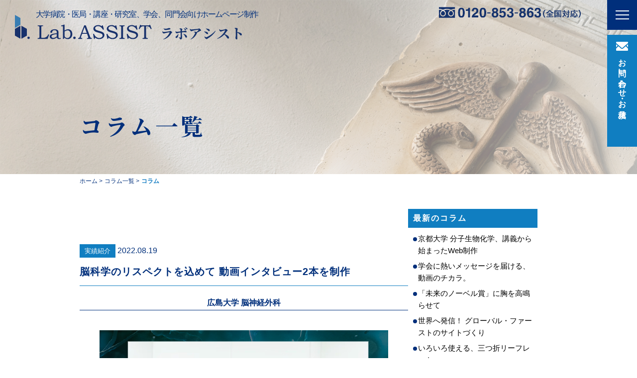

--- FILE ---
content_type: text/html; charset=UTF-8
request_url: https://lab-assist.jp/column/1291/
body_size: 9109
content:

<!DOCTYPE html>
<html dir="ltr" lang="ja">

<head>
	<meta charset="UTF-8">
	<meta name="viewport" content="width=device-width">
	<meta name="format-detection" content="telephone=no">
			<title>コラム - コラム一覧 - 大学・医局・研究室・学会のホームページ制作ならラボアシスト【オンライン学会サポート】</title>
				<meta name="description" content="大学・医局・研究室・学会のホームページ制作ならラボアシスト【オンライン学会サポート】のコラムです。ラボアシストは、大学、医局、研究室、学会を専門にITサービスを提供しているプロフェッショナル集団です。ホームページ制作のほかにも、オンライン学会など、さまざまなサポートを行っています。">
		
	<!-- OGP設定 -->
	<meta property="og:title" content="コラム - コラム一覧 - 大学・医局・研究室・学会のホームページ制作ならラボアシスト【オンライン学会サポート】">
	<meta property="og:description" content="大学・医局・研究室・学会のホームページ制作ならラボアシスト【オンライン学会サポート】のコラムです。ラボアシストは、大学、医局、研究室、学会を専門にITサービスを提供しているプロフェッショナル集団です。ホームページ制作のほかにも、オンライン学会など、さまざまなサポートを行っています。">
	<meta property="og:image" content="https://lab-assist.jp/images/sns/ogp.png">
	<meta property="og:url" content="https://lab-assist.jp/column/1291/">
	<meta property="og:type" content="website">
	<meta property="og:site_name" content="大学・医局・研究室・学会のホームページ制作ならラボアシスト【オンライン学会サポート】">

	<link rel="canonical" href="https://lab-assist.jp/column/1291/">
	<link rel="stylesheet" href="https://lab-assist.jp/css/reset.css?ver=20260122-1327" type="text/css" media="all">
	<link rel="stylesheet" href="https://lab-assist.jp/css/common.css?ver=20260122-1327" type="text/css" media="all">
	<link rel="stylesheet" href="https://lab-assist.jp/css/layout_pc.css?ver=20260122-1327" type="text/css" media="all">
	<link rel="stylesheet" href="https://lab-assist.jp/css/layout_sp.css?ver=20260122-1327" type="text/css" media="screen">
	<link rel="stylesheet" href="https://lab-assist.jp/css/layout_tablet.css?ver=20260122-1327" type="text/css" media="screen">
	<link rel="stylesheet" href="https://lab-assist.jp/css/snippets.css?ver=20260122-1327" type="text/css" media="all">
			<link rel="stylesheet" href="https://lab-assist.jp/css/page-column.css?ver=20260122-1327">
				<link rel="stylesheet" href="https://lab-assist.jp/css/plus.css?ver=20260122-1327">
	

	<!--[if lt IE 9]>
			<script src="https://lab-assist.jp/js/html5.js?ver=20260122-1327"></script>
			<script src="https://lab-assist.jp/js/css3-mediaqueries.js?ver=20260122-1327"></script>
		<![endif]-->

	<script type="text/javascript" src="https://lab-assist.jp/js/jquery.js"></script>
	<script type="text/javascript" src="https://lab-assist.jp/js/ga.js"></script>

		
	<link rel="icon" type="image/x-icon" href="https://lab-assist.jp/favicon.ico">
	<link rel="apple-touch-icon" href="https://lab-assist.jp/apple-touch-icon.png">
	<meta name='robots' content='max-image-preview:large' />
<script type="text/javascript">
/* <![CDATA[ */
window._wpemojiSettings = {"baseUrl":"https:\/\/s.w.org\/images\/core\/emoji\/15.0.3\/72x72\/","ext":".png","svgUrl":"https:\/\/s.w.org\/images\/core\/emoji\/15.0.3\/svg\/","svgExt":".svg","source":{"concatemoji":"https:\/\/lab-assist.jp\/webcms\/wp-includes\/js\/wp-emoji-release.min.js?ver=6.5.5"}};
/*! This file is auto-generated */
!function(i,n){var o,s,e;function c(e){try{var t={supportTests:e,timestamp:(new Date).valueOf()};sessionStorage.setItem(o,JSON.stringify(t))}catch(e){}}function p(e,t,n){e.clearRect(0,0,e.canvas.width,e.canvas.height),e.fillText(t,0,0);var t=new Uint32Array(e.getImageData(0,0,e.canvas.width,e.canvas.height).data),r=(e.clearRect(0,0,e.canvas.width,e.canvas.height),e.fillText(n,0,0),new Uint32Array(e.getImageData(0,0,e.canvas.width,e.canvas.height).data));return t.every(function(e,t){return e===r[t]})}function u(e,t,n){switch(t){case"flag":return n(e,"\ud83c\udff3\ufe0f\u200d\u26a7\ufe0f","\ud83c\udff3\ufe0f\u200b\u26a7\ufe0f")?!1:!n(e,"\ud83c\uddfa\ud83c\uddf3","\ud83c\uddfa\u200b\ud83c\uddf3")&&!n(e,"\ud83c\udff4\udb40\udc67\udb40\udc62\udb40\udc65\udb40\udc6e\udb40\udc67\udb40\udc7f","\ud83c\udff4\u200b\udb40\udc67\u200b\udb40\udc62\u200b\udb40\udc65\u200b\udb40\udc6e\u200b\udb40\udc67\u200b\udb40\udc7f");case"emoji":return!n(e,"\ud83d\udc26\u200d\u2b1b","\ud83d\udc26\u200b\u2b1b")}return!1}function f(e,t,n){var r="undefined"!=typeof WorkerGlobalScope&&self instanceof WorkerGlobalScope?new OffscreenCanvas(300,150):i.createElement("canvas"),a=r.getContext("2d",{willReadFrequently:!0}),o=(a.textBaseline="top",a.font="600 32px Arial",{});return e.forEach(function(e){o[e]=t(a,e,n)}),o}function t(e){var t=i.createElement("script");t.src=e,t.defer=!0,i.head.appendChild(t)}"undefined"!=typeof Promise&&(o="wpEmojiSettingsSupports",s=["flag","emoji"],n.supports={everything:!0,everythingExceptFlag:!0},e=new Promise(function(e){i.addEventListener("DOMContentLoaded",e,{once:!0})}),new Promise(function(t){var n=function(){try{var e=JSON.parse(sessionStorage.getItem(o));if("object"==typeof e&&"number"==typeof e.timestamp&&(new Date).valueOf()<e.timestamp+604800&&"object"==typeof e.supportTests)return e.supportTests}catch(e){}return null}();if(!n){if("undefined"!=typeof Worker&&"undefined"!=typeof OffscreenCanvas&&"undefined"!=typeof URL&&URL.createObjectURL&&"undefined"!=typeof Blob)try{var e="postMessage("+f.toString()+"("+[JSON.stringify(s),u.toString(),p.toString()].join(",")+"));",r=new Blob([e],{type:"text/javascript"}),a=new Worker(URL.createObjectURL(r),{name:"wpTestEmojiSupports"});return void(a.onmessage=function(e){c(n=e.data),a.terminate(),t(n)})}catch(e){}c(n=f(s,u,p))}t(n)}).then(function(e){for(var t in e)n.supports[t]=e[t],n.supports.everything=n.supports.everything&&n.supports[t],"flag"!==t&&(n.supports.everythingExceptFlag=n.supports.everythingExceptFlag&&n.supports[t]);n.supports.everythingExceptFlag=n.supports.everythingExceptFlag&&!n.supports.flag,n.DOMReady=!1,n.readyCallback=function(){n.DOMReady=!0}}).then(function(){return e}).then(function(){var e;n.supports.everything||(n.readyCallback(),(e=n.source||{}).concatemoji?t(e.concatemoji):e.wpemoji&&e.twemoji&&(t(e.twemoji),t(e.wpemoji)))}))}((window,document),window._wpemojiSettings);
/* ]]> */
</script>
<style id='wp-emoji-styles-inline-css' type='text/css'>

	img.wp-smiley, img.emoji {
		display: inline !important;
		border: none !important;
		box-shadow: none !important;
		height: 1em !important;
		width: 1em !important;
		margin: 0 0.07em !important;
		vertical-align: -0.1em !important;
		background: none !important;
		padding: 0 !important;
	}
</style>
<link rel='stylesheet' id='wp-block-library-css' href='https://lab-assist.jp/webcms/wp-includes/css/dist/block-library/style.min.css?ver=6.5.5' type='text/css' media='all' />
<style id='classic-theme-styles-inline-css' type='text/css'>
/*! This file is auto-generated */
.wp-block-button__link{color:#fff;background-color:#32373c;border-radius:9999px;box-shadow:none;text-decoration:none;padding:calc(.667em + 2px) calc(1.333em + 2px);font-size:1.125em}.wp-block-file__button{background:#32373c;color:#fff;text-decoration:none}
</style>
<style id='global-styles-inline-css' type='text/css'>
body{--wp--preset--color--black: #000000;--wp--preset--color--cyan-bluish-gray: #abb8c3;--wp--preset--color--white: #ffffff;--wp--preset--color--pale-pink: #f78da7;--wp--preset--color--vivid-red: #cf2e2e;--wp--preset--color--luminous-vivid-orange: #ff6900;--wp--preset--color--luminous-vivid-amber: #fcb900;--wp--preset--color--light-green-cyan: #7bdcb5;--wp--preset--color--vivid-green-cyan: #00d084;--wp--preset--color--pale-cyan-blue: #8ed1fc;--wp--preset--color--vivid-cyan-blue: #0693e3;--wp--preset--color--vivid-purple: #9b51e0;--wp--preset--gradient--vivid-cyan-blue-to-vivid-purple: linear-gradient(135deg,rgba(6,147,227,1) 0%,rgb(155,81,224) 100%);--wp--preset--gradient--light-green-cyan-to-vivid-green-cyan: linear-gradient(135deg,rgb(122,220,180) 0%,rgb(0,208,130) 100%);--wp--preset--gradient--luminous-vivid-amber-to-luminous-vivid-orange: linear-gradient(135deg,rgba(252,185,0,1) 0%,rgba(255,105,0,1) 100%);--wp--preset--gradient--luminous-vivid-orange-to-vivid-red: linear-gradient(135deg,rgba(255,105,0,1) 0%,rgb(207,46,46) 100%);--wp--preset--gradient--very-light-gray-to-cyan-bluish-gray: linear-gradient(135deg,rgb(238,238,238) 0%,rgb(169,184,195) 100%);--wp--preset--gradient--cool-to-warm-spectrum: linear-gradient(135deg,rgb(74,234,220) 0%,rgb(151,120,209) 20%,rgb(207,42,186) 40%,rgb(238,44,130) 60%,rgb(251,105,98) 80%,rgb(254,248,76) 100%);--wp--preset--gradient--blush-light-purple: linear-gradient(135deg,rgb(255,206,236) 0%,rgb(152,150,240) 100%);--wp--preset--gradient--blush-bordeaux: linear-gradient(135deg,rgb(254,205,165) 0%,rgb(254,45,45) 50%,rgb(107,0,62) 100%);--wp--preset--gradient--luminous-dusk: linear-gradient(135deg,rgb(255,203,112) 0%,rgb(199,81,192) 50%,rgb(65,88,208) 100%);--wp--preset--gradient--pale-ocean: linear-gradient(135deg,rgb(255,245,203) 0%,rgb(182,227,212) 50%,rgb(51,167,181) 100%);--wp--preset--gradient--electric-grass: linear-gradient(135deg,rgb(202,248,128) 0%,rgb(113,206,126) 100%);--wp--preset--gradient--midnight: linear-gradient(135deg,rgb(2,3,129) 0%,rgb(40,116,252) 100%);--wp--preset--font-size--small: 13px;--wp--preset--font-size--medium: 20px;--wp--preset--font-size--large: 36px;--wp--preset--font-size--x-large: 42px;--wp--preset--spacing--20: 0.44rem;--wp--preset--spacing--30: 0.67rem;--wp--preset--spacing--40: 1rem;--wp--preset--spacing--50: 1.5rem;--wp--preset--spacing--60: 2.25rem;--wp--preset--spacing--70: 3.38rem;--wp--preset--spacing--80: 5.06rem;--wp--preset--shadow--natural: 6px 6px 9px rgba(0, 0, 0, 0.2);--wp--preset--shadow--deep: 12px 12px 50px rgba(0, 0, 0, 0.4);--wp--preset--shadow--sharp: 6px 6px 0px rgba(0, 0, 0, 0.2);--wp--preset--shadow--outlined: 6px 6px 0px -3px rgba(255, 255, 255, 1), 6px 6px rgba(0, 0, 0, 1);--wp--preset--shadow--crisp: 6px 6px 0px rgba(0, 0, 0, 1);}:where(.is-layout-flex){gap: 0.5em;}:where(.is-layout-grid){gap: 0.5em;}body .is-layout-flex{display: flex;}body .is-layout-flex{flex-wrap: wrap;align-items: center;}body .is-layout-flex > *{margin: 0;}body .is-layout-grid{display: grid;}body .is-layout-grid > *{margin: 0;}:where(.wp-block-columns.is-layout-flex){gap: 2em;}:where(.wp-block-columns.is-layout-grid){gap: 2em;}:where(.wp-block-post-template.is-layout-flex){gap: 1.25em;}:where(.wp-block-post-template.is-layout-grid){gap: 1.25em;}.has-black-color{color: var(--wp--preset--color--black) !important;}.has-cyan-bluish-gray-color{color: var(--wp--preset--color--cyan-bluish-gray) !important;}.has-white-color{color: var(--wp--preset--color--white) !important;}.has-pale-pink-color{color: var(--wp--preset--color--pale-pink) !important;}.has-vivid-red-color{color: var(--wp--preset--color--vivid-red) !important;}.has-luminous-vivid-orange-color{color: var(--wp--preset--color--luminous-vivid-orange) !important;}.has-luminous-vivid-amber-color{color: var(--wp--preset--color--luminous-vivid-amber) !important;}.has-light-green-cyan-color{color: var(--wp--preset--color--light-green-cyan) !important;}.has-vivid-green-cyan-color{color: var(--wp--preset--color--vivid-green-cyan) !important;}.has-pale-cyan-blue-color{color: var(--wp--preset--color--pale-cyan-blue) !important;}.has-vivid-cyan-blue-color{color: var(--wp--preset--color--vivid-cyan-blue) !important;}.has-vivid-purple-color{color: var(--wp--preset--color--vivid-purple) !important;}.has-black-background-color{background-color: var(--wp--preset--color--black) !important;}.has-cyan-bluish-gray-background-color{background-color: var(--wp--preset--color--cyan-bluish-gray) !important;}.has-white-background-color{background-color: var(--wp--preset--color--white) !important;}.has-pale-pink-background-color{background-color: var(--wp--preset--color--pale-pink) !important;}.has-vivid-red-background-color{background-color: var(--wp--preset--color--vivid-red) !important;}.has-luminous-vivid-orange-background-color{background-color: var(--wp--preset--color--luminous-vivid-orange) !important;}.has-luminous-vivid-amber-background-color{background-color: var(--wp--preset--color--luminous-vivid-amber) !important;}.has-light-green-cyan-background-color{background-color: var(--wp--preset--color--light-green-cyan) !important;}.has-vivid-green-cyan-background-color{background-color: var(--wp--preset--color--vivid-green-cyan) !important;}.has-pale-cyan-blue-background-color{background-color: var(--wp--preset--color--pale-cyan-blue) !important;}.has-vivid-cyan-blue-background-color{background-color: var(--wp--preset--color--vivid-cyan-blue) !important;}.has-vivid-purple-background-color{background-color: var(--wp--preset--color--vivid-purple) !important;}.has-black-border-color{border-color: var(--wp--preset--color--black) !important;}.has-cyan-bluish-gray-border-color{border-color: var(--wp--preset--color--cyan-bluish-gray) !important;}.has-white-border-color{border-color: var(--wp--preset--color--white) !important;}.has-pale-pink-border-color{border-color: var(--wp--preset--color--pale-pink) !important;}.has-vivid-red-border-color{border-color: var(--wp--preset--color--vivid-red) !important;}.has-luminous-vivid-orange-border-color{border-color: var(--wp--preset--color--luminous-vivid-orange) !important;}.has-luminous-vivid-amber-border-color{border-color: var(--wp--preset--color--luminous-vivid-amber) !important;}.has-light-green-cyan-border-color{border-color: var(--wp--preset--color--light-green-cyan) !important;}.has-vivid-green-cyan-border-color{border-color: var(--wp--preset--color--vivid-green-cyan) !important;}.has-pale-cyan-blue-border-color{border-color: var(--wp--preset--color--pale-cyan-blue) !important;}.has-vivid-cyan-blue-border-color{border-color: var(--wp--preset--color--vivid-cyan-blue) !important;}.has-vivid-purple-border-color{border-color: var(--wp--preset--color--vivid-purple) !important;}.has-vivid-cyan-blue-to-vivid-purple-gradient-background{background: var(--wp--preset--gradient--vivid-cyan-blue-to-vivid-purple) !important;}.has-light-green-cyan-to-vivid-green-cyan-gradient-background{background: var(--wp--preset--gradient--light-green-cyan-to-vivid-green-cyan) !important;}.has-luminous-vivid-amber-to-luminous-vivid-orange-gradient-background{background: var(--wp--preset--gradient--luminous-vivid-amber-to-luminous-vivid-orange) !important;}.has-luminous-vivid-orange-to-vivid-red-gradient-background{background: var(--wp--preset--gradient--luminous-vivid-orange-to-vivid-red) !important;}.has-very-light-gray-to-cyan-bluish-gray-gradient-background{background: var(--wp--preset--gradient--very-light-gray-to-cyan-bluish-gray) !important;}.has-cool-to-warm-spectrum-gradient-background{background: var(--wp--preset--gradient--cool-to-warm-spectrum) !important;}.has-blush-light-purple-gradient-background{background: var(--wp--preset--gradient--blush-light-purple) !important;}.has-blush-bordeaux-gradient-background{background: var(--wp--preset--gradient--blush-bordeaux) !important;}.has-luminous-dusk-gradient-background{background: var(--wp--preset--gradient--luminous-dusk) !important;}.has-pale-ocean-gradient-background{background: var(--wp--preset--gradient--pale-ocean) !important;}.has-electric-grass-gradient-background{background: var(--wp--preset--gradient--electric-grass) !important;}.has-midnight-gradient-background{background: var(--wp--preset--gradient--midnight) !important;}.has-small-font-size{font-size: var(--wp--preset--font-size--small) !important;}.has-medium-font-size{font-size: var(--wp--preset--font-size--medium) !important;}.has-large-font-size{font-size: var(--wp--preset--font-size--large) !important;}.has-x-large-font-size{font-size: var(--wp--preset--font-size--x-large) !important;}
.wp-block-navigation a:where(:not(.wp-element-button)){color: inherit;}
:where(.wp-block-post-template.is-layout-flex){gap: 1.25em;}:where(.wp-block-post-template.is-layout-grid){gap: 1.25em;}
:where(.wp-block-columns.is-layout-flex){gap: 2em;}:where(.wp-block-columns.is-layout-grid){gap: 2em;}
.wp-block-pullquote{font-size: 1.5em;line-height: 1.6;}
</style>
<link rel='stylesheet' id='wp-pagenavi-css' href='https://lab-assist.jp/webcms/wp-content/plugins/wp-pagenavi/pagenavi-css.css?ver=2.70' type='text/css' media='all' />
<link rel="https://api.w.org/" href="https://lab-assist.jp/wp-json/" /><link rel="alternate" type="application/json" href="https://lab-assist.jp/wp-json/wp/v2/column/1291" /><link rel='shortlink' href='https://lab-assist.jp/?p=1291' />
<link rel="alternate" type="application/json+oembed" href="https://lab-assist.jp/wp-json/oembed/1.0/embed?url=https%3A%2F%2Flab-assist.jp%2Fcolumn%2F1291%2F" />
<link rel="alternate" type="text/xml+oembed" href="https://lab-assist.jp/wp-json/oembed/1.0/embed?url=https%3A%2F%2Flab-assist.jp%2Fcolumn%2F1291%2F&#038;format=xml" />
</head>

<body id="column-" class="inside column column ">
	<div id="top">
		<ul id="sp-menu" class="sp">
			<li id="toggle" class="menu sb-toggle-right"><a href="#"><span class="icon"></span></a></li>
			<li class="tel sp"><a href="tel:0120-853-863">TEL</a></li>
			<li class="contact sp"><a href="../contact/">お問い合わせ</a></li>
		</ul>
	</div>
	<div id="md-site" class="container">
		<!-- /top -->
		<header id="header">
			<div class="header-inner clearfix">
				<div class="primary fl-l">
					<p class="h-logo ">
						<a href="https://lab-assist.jp/">
							<em>大学病院・医局・講座・研究室、学会、<br class="sp">同門会向けホームページ制作</em>
							<picture>
								<source media="(max-width: 750px)" srcset="https://lab-assist.jp/images/common/h-logo_sp.svg">
								<img src="https://lab-assist.jp/images/common/h-logo.svg" alt="Lab.Assist ラボアシスト" width="456" height="78">
							</picture>
						</a>
					</p>
				</div>
				<div class="secondary  fl-r">
					<div class="contact">
													<p class="tel"><img src="https://lab-assist.jp/images/common/tel.png" width="351" height="25" alt="0120-853-863（全国対応）"></p>
											</div>
				</div>
			</div>
		</header>
		<!-- /header -->

		<div id="hmenu-nav" class="container">
    <div class="inner-wrapper container-inner">
        <p class="hnav-logo"><strong class="inner"><img src="https://lab-assist.jp/images/common/hnav-logo.png" width="214" height="210" alt="Lab.Assist ラボアシスト"></strong></p>
        <nav class="hnav-listbox">
            <ul class="hnav-list" id="pc-nav">
                <li class="home">
                    <a href="https://lab-assist.jp/">Home</a>
                </li>
                <li class="about">
                    <a href="https://lab-assist.jp/about/">会社紹介
                    </a>
                </li>
                <li class="services">
                    <a href="https://lab-assist.jp/services/">サービスの特徴</a>
                    <ul class="child">
                        <li class="features-index">
                            <a href="https://lab-assist.jp/services/z-generation.php">リクルート強化コンテンツ</a>
                        </li>
                        <li class="features-movie">
                            <a href="https://lab-assist.jp/services/movie.php">動画コンテンツ</a>
                        </li>
                                                <li class="features-pamphlet">
                            <a href="https://lab-assist.jp/services/pamphlet.php">パンフレット・広報誌</a>
                        </li>
                        <li class="features-laboratory">
                            <a href="https://lab-assist.jp/services/laboratory.php">研究室向けホームページ制作</a>
                        </li>
                        <li class="features-support-services">
                            <a href="https://lab-assist.jp/services/support-services.php">サポートサービス</a>
                        </li>
                    </ul>
                </li>
                <li class="works">
                    <a href="https://lab-assist.jp/works/">制作実績</a>
                </li>
                <li class="flow">
                    <a href="https://lab-assist.jp/flow/">制作の流れ</a>
                </li>
                                <li class="column">
                    <a href="https://lab-assist.jp/column/">コラム一覧</a>
                </li>
                <li class="information">
                    <a href="https://lab-assist.jp/information/">お知らせ一覧
                    </a>
                </li>
                <li class="faq">
                    <a href="https://lab-assist.jp/faq/">
                        よくあるご質問
                    </a>
                </li>


                <li class="contact">
                    <a href="https://lab-assist.jp/contact/">お問い合わせ
                    </a>
                </li>
            </ul>
        </nav>
    </div><!-- container-inner -->
</div><!-- /hmenu-nav -->
		<main>
			
    <div id="title" class="container">
        <div class="container-inner">
            <div class="title-box">
                <h1 class="title">
                                                            <!-- <span class="ja">
                            Z世代に響く！
                        </span> -->
                                                                <span class="ja">コラム一覧</span>
                                                        </h1>
            </div>
        </div>
    </div>
    <!-- /title -->
			<div id="content" class="container">
				<div id="c-wrapper" class="clearfix">
											<div class="container-inner clearfix">
							    <div id="breadcrumb" class="section-ss">
        
        
            <ol itemscope itemtype="http://schema.org/BreadcrumbList">

                <li itemprop="itemListElement" itemscope itemtype="http://schema.org/ListItem">
                    <a itemscope itemtype="http://schema.org/Thing" itemprop="item" href="https://lab-assist.jp/">
                        <span itemprop="name">
                                                            ホーム
                            </span>
                    </a> &gt;
                    <meta itemprop="position" content="1" .. />
                </li>

                
                    
                        <li itemprop="itemListElement" itemscope itemtype="http://schema.org/ListItem">
                            <a itemscope itemtype="http://schema.org/Thing" itemprop="item" href="https://lab-assist.jp/column/" itemid="https://lab-assist.jp/column/">
                                <span itemprop="name">
                                    コラム一覧                                </span>
                            </a> &gt;
                            <meta itemprop="position" content="2" .. />
                        </li>

                    
                
                    
                        <li itemprop="itemListElement" itemscope itemtype="http://schema.org/ListItem" class="on">
                            <span itemscope itemtype="http://schema.org/Thing" itemprop="item">
                                <span itemprop="name">コラム</span>
                            </span>
                            <meta itemprop="position" content="3" .. />
                        </li>

                    
                
            </ol>

        
    </div><!-- breadcrumb -->
											
<div class="column-box section-last">
	<div id="primary">
		<article class="article-box news_single section-s">
			<div class="titles-box">
				<div class="entry-category">
												<a class="cat">実績紹介</a>
									</div>
				<time class="time" datetime=”20220819”>2022.08.19</time>
				<h2 class="entry-title">
											脳科学のリスペクトを込めて 動画インタビュー2本を制作										</h2>
			</div>

			<div class="text-box wp-editer">
									<h2 style="text-align: center;"><strong>広島大学 脳神経外科</strong></h2>
<p><a href="http://lab-assist.jp/webcms/wp-content/uploads/2022/08/results-hiroshimanouge01.jpg"><img fetchpriority="high" decoding="async" class="size-full wp-image-1293 aligncenter" src="http://lab-assist.jp/webcms/wp-content/uploads/2022/08/results-hiroshimanouge01.jpg" alt="results-hiroshimanouge01" width="580" height="314" srcset="https://lab-assist.jp/webcms/wp-content/uploads/2022/08/results-hiroshimanouge01.jpg 580w, https://lab-assist.jp/webcms/wp-content/uploads/2022/08/results-hiroshimanouge01-300x162.jpg 300w" sizes="(max-width: 580px) 100vw, 580px" /></a></p>
<p><a title="教授動画インタビュー" href="https://nouge.hiroshima-u.ac.jp/">教授動画インタビューはこちら</a></p>
<p>2022年4月にリニューアルが完了した広島大学 脳神経外科のホームページに、「教授動画インタビュー」「先輩からの動画メッセージ」を新たに追加。</p>
<p>取材撮影を行った教授や4人の医局員の皆さんほか、全員、脳科学に魅せられた熱量の高い方ばかり。そのリスペクト感を込めて動画を制作しました。</p>
<p>堀江信貴教授は、日本の脳幹細胞研究の第一人者といえる方。アカデミックな動画に仕上げようと、イントロは教授の脳内で思い出がシャッフルしているイメージを表現。教授動画インタビューのイントロでは、画像がハイスピードで切り替わります。</p>
<p><a href="http://lab-assist.jp/webcms/wp-content/uploads/2022/08/results-hiroshimanouge02.jpg"><img decoding="async" class="size-full wp-image-1294 aligncenter" src="http://lab-assist.jp/webcms/wp-content/uploads/2022/08/results-hiroshimanouge02.jpg" alt="results-hiroshimanouge02" width="556" height="314" srcset="https://lab-assist.jp/webcms/wp-content/uploads/2022/08/results-hiroshimanouge02.jpg 556w, https://lab-assist.jp/webcms/wp-content/uploads/2022/08/results-hiroshimanouge02-300x169.jpg 300w" sizes="(max-width: 556px) 100vw, 556px" /></a></p>
<p><a title="先輩からの動画メッセージ" href="https://nouge.hiroshima-u.ac.jp/recruit/voice.php">先輩からの動画メッセージはこちら</a></p>
<p>「先輩からの動画メッセージ」は若い脳外科医の皆さんのリアルなコメントがぎゅっと詰まっていて、きっと同世代の方たちに刺さると思います。事前のヒアリングを含めて一人あたり60分以上話を伺っても、実際に動画で使うのはわずか数分。その数分間にどれだけのメッセージや印象に残る映像を注げるか。これこそが動画編集の魅力です。</p>
							</div>
		</article>
		<div class="toback-box section">
			<p class="btns btn-type01 ta-c">
				<a href="https://lab-assist.jp/column/">一覧に戻る</a>
			</p>
		</div>
	</div>

	<div id="secondary">
		    <div class="column-recent column-side-content">
        <h3 class="title">最新のコラム</h3>
        <ul class="listmark-type01 ">
                            <li><a href="https://lab-assist.jp/column/2501/">京都大学 分子生物化学、講義から始まったWeb制作</a></li>
                            <li><a href="https://lab-assist.jp/column/2492/">学会に熱いメッセージを届ける、動画のチカラ。</a></li>
                            <li><a href="https://lab-assist.jp/column/2462/">「未来のノーベル賞」に胸を高鳴らせて</a></li>
                            <li><a href="https://lab-assist.jp/column/2460/">世界へ発信！ グローバル・ファーストのサイトづくり</a></li>
                            <li><a href="https://lab-assist.jp/column/2432/">いろいろ使える、三つ折リーフレット</a></li>
                    </ul>
    </div>

    <div class="column-monthly column-side-content">
        <h3 class="title">過去のコラム</h3>
        <ul class="anchor2 col">
            <li><a href='https://lab-assist.jp/column/date/2026/'>2026年</a></li>
<li><a href='https://lab-assist.jp/column/date/2025/'>2025年</a></li>
<li><a href='https://lab-assist.jp/column/date/2024/'>2024年</a></li>
<li><a href='https://lab-assist.jp/column/date/2023/'>2023年</a></li>
<li><a href='https://lab-assist.jp/column/date/2022/'>2022年</a></li>
<li><a href='https://lab-assist.jp/column/date/2021/'>2021年</a></li>
<li><a href='https://lab-assist.jp/column/date/2019/'>2019年</a></li>
<li><a href='https://lab-assist.jp/column/date/2018/'>2018年</a></li>
<li><a href='https://lab-assist.jp/column/date/2017/'>2017年</a></li>
<li><a href='https://lab-assist.jp/column/date/2016/'>2016年</a></li>
<li><a href='https://lab-assist.jp/column/date/2015/'>2015年</a></li>
<li><a href='https://lab-assist.jp/column/date/2014/'>2014年</a></li>
<li><a href='https://lab-assist.jp/column/date/2013/'>2013年</a></li>
        </ul>
    </div>

    <div class="column-category column-side-content">
        <h3 class="title">カテゴリ</h3>
        <ul class="anchor2">
            <li class="cat-item cat-item-61"><a href="https://lab-assist.jp/column/columncat/it_yomoyama/">ITよもやま話</a>
</li>
<li class="cat-item cat-item-62"><a href="https://lab-assist.jp/column/columncat/it_term/">今さら聞けないIT用語</a>
</li>
<li class="cat-item cat-item-44"><a href="https://lab-assist.jp/column/columncat/results/">実績紹介</a>
</li>
        </ul>
    </div>
	</div>
</div>

							</div><!-- container-->
				</div><!-- c-wrapper -->



			<section id="contentb" class="contentb container">
			<div class="container-inner fadein" data-delighter>
				<div class="contentb-upper">
					<h2 class="title-level01 ta-c">
						<span class="en">Contact</span>
						<span class="ja">お問い合わせ</span>
					</h2>
					<p>大学・医局・講座・研究室・学会・Research LaboratoryのホームページをはじめとしたITサービスはすべてラボアシストにお任せください。</p>
				</div>
				<ul class="contentb-lower">
					<li class="mailbox">
						<a href="https://lab-assist.jp/contact/">ご相談・お問い合わせ・お見積<br class="pc">はこちらから</a>
					</li>
					<li class="telbox">
						<div class="tellink" data-number="0120-853-863">
							<img src="https://lab-assist.jp/images/common/icon-contentb.png" width="50" height="30" alt="0120-853-863（全国対応）">
							<span>0120-853-863</span>
							<!-- <span>（全国対応）</span> -->
						</div>
						<p class="text ta-c">受付時間　9：00〜19：00<br class="sp">（月〜金曜日）</p>
					</li><!-- telbox -->
				</ul>
			</div><!-- container-inner -->
		</section><!-- contentb -->
	
	<div class="banner-cv clearfix">
		<p class="pagetop">
			<a href="#top">
				<img src="https://lab-assist.jp/images/common/pagetop.png" width="50" height="50" alt="ページトップへもどる">
			</a>
		</p>
	</div><!-- /banner-cv -->

	</div><!-- content-->
	</main><!-- /main -->

	<footer id="footer" class="container">
		<!-- <div class="area">
			<div class="container-inner">
				<h3>大学・医局・講座・研究室・学会・Research LaboratoryのホームページをはじめとしたITサービスは、<br class="pc">すべてラボアシストにお任せください。</h3>
			</div>
		</div> -->
		<div class="container-inner">
			<div class="f-top">
				<div class="f-names">
					<p class="f-name mb10">
						<a href="https://lab-assist.jp/"><img src="https://lab-assist.jp/images/common/f-logo.png" width="270" height="70" alt="大学・医局・研究室・学会のホームページ制作ならラボアシスト - Lab.ASSIST"></a>
					</p>
					<p class="f-address">
						〒464-0074 <br class="sp">名古屋市千種区仲田2-15-12 ワークビル6F<br>
						<span class="tellink" data-number="052-732-8732">TEL 052-732-8732</span>　FAX 052-732-8731
					</p>
					<p class="f-management">
						<span class="label">運営</span> <span class="text"><a href="https://bunsosha.co.jp/" target="_blank">株式会社文創社</a></span>
					</p>
				</div>

				<div class="f-nav">
					<ul class="hnav-list" id="pc-nav">
						<li class="home">
							<a href="https://lab-assist.jp/">Home</a>
						</li>
						<li class="about">
							<a href="https://lab-assist.jp/about/">会社紹介
							</a>
						</li>
						<li class="services">
							<a href="https://lab-assist.jp/services/">サービスの特徴</a>
							<ul class="child">
								<li class="features-index">
									<a href="https://lab-assist.jp/services/z-generation.php">リクルート強化コンテンツ</a>
								</li>
								<li class="features-movie">
									<a href="https://lab-assist.jp/services/movie.php">動画コンテンツ</a>
								</li>
								<!-- <li class="features-photo">
							<a href="services/photo.php" class="no-link">撮影ノウハウ</a>
										</li> -->
								<li class="features-pamphlet">
									<a href="https://lab-assist.jp/services/pamphlet.php">パンフレット・広報誌</a>
								</li>
								<li class="features-laboratory">
									<a href="https://lab-assist.jp/services/laboratory.php">研究室向けホームページ制作</a>
								</li>
								<li class="features-support-services">
									<a href="https://lab-assist.jp/services/support-services.php">サポートサービス</a>
								</li>
							</ul>
						</li>
					</ul>
					<ul>


						<li class="works">
							<a href="https://lab-assist.jp/works/">制作実績</a>
						</li>
						<li class="flow">
							<a href="https://lab-assist.jp/flow/">制作の流れ</a>
						</li>
						<!-- <li class="price">
							<a href="price/" class="no-link">料金表</a>
										</li> -->

						<li class="faq">
							<a href="https://lab-assist.jp/faq/">
								よくあるご質問
							</a>
						</li>

						<li class="column">
							<a href="https://lab-assist.jp/column/">コラム一覧</a>
						</li>
						<li class="information">
							<a href="https://lab-assist.jp/information/">お知らせ一覧
							</a>
						</li>
						<li class="contact">
							<a href="https://lab-assist.jp/contact/">お問い合わせ
							</a>
						</li>
					</ul>
				</div>
			</div>
			<ul class="fnav-list">
				<li>
					<a href="https://bunsosha.co.jp/pdf/SDGs-declaration.pdf" target="_blank">文創社のSDGs宣言</a>
				</li>
				<li>
					<a href="https://bunsosha.co.jp/privacy/" target="_blank">プライバシーポリシー</a>
				</li>
				<li>
					<a href="https://www.google.co.jp/maps?q=%E6%96%87%E5%89%B5%E7%A4%BE&amp;hl=ja&amp;ie=UTF8&amp;ll=35.169318,136.941555&amp;spn=0.011208,0.027702&amp;oe=UTF-8&amp;t=m&amp;z=16&amp;vpsrc=0&amp;brcurrent=3,0x60037060222ba743:0x17b5933e175ceea6,0" target="_blank">Google Map</a>
				</li>
			</ul>
			<p class="copyright">Copyright &copy; Bunsosha Inc. All Rights Reserved.</p>
		</div><!-- container-inner -->
	</footer>
	<!-- /footer -->

	</div><!-- /md-site -->

	<nav id="md-nav" class="nav-list close sp">
    <ul id="sp-nav" class="clearfix">
        <li class="home">
            <a href="https://lab-assist.jp/">Home</a>
        </li>
        <li class="about">
            <a href="https://lab-assist.jp/about/">会社紹介</a>
        </li>
        <li class="services parent">
            <span class="parent">サービスの特徴</span>
            <ul class="child">
                <li class="services-index">
                    <a href="https://lab-assist.jp/services">サービスの特徴トップ</a>
                </li>
                <li class="services-z-generation">
                    <a href="https://lab-assist.jp/services/z-generation.php">リクルート強化コンテンツ</a>
                </li>
                <li class="services-movie">
                    <a href="https://lab-assist.jp/services/movie.php">動画コンテンツ</a>
                </li>
                                <li class="services-pamphlet">
                    <a href="https://lab-assist.jp/services/pamphlet.php">パンフレット・広報誌</a>
                </li>
                <li class="services-laboratory">
                    <a href="https://lab-assist.jp/services/laboratory.php">研究室向けホームページ制作</a>
                </li>
                <li class="services-support-services">
                    <a href="https://lab-assist.jp/services/support-services.php">サポートサービス</a>
                </li>
            </ul>
        </li>
        <li class="works">
            <a href="https://lab-assist.jp/works/">制作実績</a>
        </li>
        <li class="flow">
            <a href="https://lab-assist.jp/flow/">制作の流れ</a>
        </li>
                <li class="faq">
            <a href="https://lab-assist.jp/faq/">
                よくあるご質問
            </a>
        </li>
        <li class="column">
            <a href="https://lab-assist.jp/column/">コラム一覧</a>
        </li>
        <li class="information">
            <a href="https://lab-assist.jp/information/">お知らせ一覧
            </a>
        </li>
        <li class="contact">
            <a href="https://lab-assist.jp/contact/">お問い合わせ
            </a>
        </li>
    </ul>
</nav><!-- /md-nav -->	<div id="fixedlabel" class="fixedlabel-box">
		<div class="items contact">
			<a href="https://lab-assist.jp/contact/"><span class="inner">お問い合わせ・お見積</span></a>
		</div>
	</div><!-- fixedlabel -->
	<div class="h-menu">
		<span class="icon"></span>
	</div>
	<script type="text/javascript" src="https://lab-assist.jp/js/import.js?ver=20260122-1327"></script>

	
	
	
	</body>

	</html>

--- FILE ---
content_type: text/css
request_url: https://lab-assist.jp/css/common.css?ver=20260122-1327
body_size: 7753
content:
@charset "UTF-8";
/*
	COMMON CSS
	version: 1.0.2 (2021.10.15)
	Copyright Bunsosha Inc.
*/
@media print, all and (min-width: 710px) {
  .is-hidden_pc {
    display: none;
  }
}
@media print, all and (max-width: 750px) {
  .is-hidden_sp {
    display: none;
  }
}
/* CLEAR FIX */
.clearfix {
  min-height: 1px;
}
.clearfix:after {
  content: "";
  display: block;
  clear: both;
  height: 0;
  visibility: hidden;
}

* html .clearfix {
  height: 1px;
}

.clearleft {
  min-height: 1px;
}
.clearleft:after {
  content: "";
  display: block;
  clear: left;
  height: 0;
  visibility: hidden;
}

* html .clearleft {
  height: 1px;
}

.clearfix02 {
  overflow: hidden;
}

.opacity02 a {
  text-decoration: none;
}
.opacity02 a:hover {
  text-decoration: none;
  filter: alpha(opacity=60);
  /* IE 6,7*/
  -ms-filter: "alpha(opacity=60)";
  /* IE 8,9 */
  -moz-opacity: 0.6;
  /* FF , Netscape */
  -khtml-opacity: 0.6;
  /* Safari 1.x */
  opacity: 0.6;
  zoom: 1;
  /*IE*/
}

/* COMMON GENERAL */
body {
  font-family: "Hiragino Kaku Gothic ProN", "Hiragino Sans", YuGothic, "Helvetica Neue", Arial, "Yu Gothic", Meiryo, sans-serif;
  line-height: 1.8;
  text-align: left;
  color: #333333;
  background: #FFFFFF;
  -webkit-text-size-adjust: 100%;
  -webkit-font-smoothing: antialiased;
}

xmp {
  display: inline;
  font-size: 14px;
  letter-spacing: 0;
}

/* 音声ブラウザ用 */
.speak {
  position: absolute;
  top: -9999px;
  left: -9999px;
  margin: 0;
  padding: 0;
  line-height: 0;
  font-size: 0;
  width: 0;
  height: 0;
}

a:link, a:visited {
  text-decoration: underline;
}
a:hover {
  text-decoration: none;
}

.txtd-n {
  text-decoration: none;
}
.txtd-n a {
  text-decoration: none;
}

a.txtd-n {
  text-decoration: none;
}

.txtd-u {
  text-decoration: underline;
}
.txtd-u a {
  text-decoration: underline;
}

a.txtd-u,
.txtd-u {
  text-decoration: underline;
}

.txtd-hn a:hover,
a.txtd-hn:hover {
  text-decoration: none;
}

.txtd-hu a:hover,
a.txtd-hu:hover {
  text-decoration: underline;
}

.txtd-lt {
  text-decoration: line-through;
}
.txtd-lt a {
  text-decoration: line-through;
}

a.txtd-lt {
  text-decoration: line-through;
}

img {
  max-width: 100%;
  height: auto;
}

iframe {
  max-width: 100%;
}

.listmark-temp > li {
  margin-left: 1em;
}
.listmark-temp > li span.mark {
  margin-left: -1em;
}

.listmark-temp02 > li {
  padding-left: 2em;
  position: relative;
}
.listmark-temp02 > li span.mark {
  position: absolute;
  top: 0;
  left: 0;
}

.listmark-temp03 > li {
  padding-left: 3em;
  position: relative;
}
.listmark-temp03 > li span.mark {
  position: absolute;
  top: 0;
  left: 0;
}

.listmark-temp04 > li {
  padding-left: 4em;
  position: relative;
}
.listmark-temp04 > li span.mark {
  position: absolute;
  top: 0;
  left: 0;
}

.listmark-temp05 > li {
  padding-left: 5em;
  position: relative;
}
.listmark-temp05 > li span.mark {
  position: absolute;
  top: 0;
  left: 0;
}

.listmark-temp06 > li {
  padding-left: 6em;
  position: relative;
}
.listmark-temp06 > li span.mark {
  position: absolute;
  top: 0;
  left: 0;
}

.mb_extends > li:not(:last-child) {
  margin-bottom: 5px !important;
}

.mb_extends02 > li:not(:last-child) {
  margin-bottom: 10px !important;
}

.mb_extends03 > li:not(:last-child) {
  margin-bottom: 15px !important;
}

.mb_extends04 > li:not(:last-child) {
  margin-bottom: 20px !important;
}

.ln4 {
  background-size: 1px 4px;
  background-repeat: repeat-x;
  background-position: bottom 4px left 0;
  -webkit-background-image: linear-gradient(#ffdc00, #ffdc00);
  -moz-background-image: linear-gradient(#ffdc00, #ffdc00);
  -o-background-image: linear-gradient(#ffdc00, #ffdc00);
  -ms-background-image: linear-gradient(#ffdc00, #ffdc00);
  background-image: linear-gradient(#ffdc00, #ffdc00);
}

.ln5 {
  background-size: 1px 5px;
  background-repeat: repeat-x;
  background-position: bottom 4px left 0;
  -webkit-background-image: linear-gradient(#ffdc00, #ffdc00);
  -moz-background-image: linear-gradient(#ffdc00, #ffdc00);
  -o-background-image: linear-gradient(#ffdc00, #ffdc00);
  -ms-background-image: linear-gradient(#ffdc00, #ffdc00);
  background-image: linear-gradient(#ffdc00, #ffdc00);
}

.ln6 {
  background-size: 1px 6px;
  background-repeat: repeat-x;
  background-position: bottom 4px left 0;
  -webkit-background-image: linear-gradient(#ffdc00, #ffdc00);
  -moz-background-image: linear-gradient(#ffdc00, #ffdc00);
  -o-background-image: linear-gradient(#ffdc00, #ffdc00);
  -ms-background-image: linear-gradient(#ffdc00, #ffdc00);
  background-image: linear-gradient(#ffdc00, #ffdc00);
}

.ln8 {
  background-size: 1px 8px;
  background-repeat: repeat-x;
  background-position: bottom 4px left 0;
  -webkit-background-image: linear-gradient(#ffdc00, #ffdc00);
  -moz-background-image: linear-gradient(#ffdc00, #ffdc00);
  -o-background-image: linear-gradient(#ffdc00, #ffdc00);
  -ms-background-image: linear-gradient(#ffdc00, #ffdc00);
  background-image: linear-gradient(#ffdc00, #ffdc00);
}

.ln10 {
  background-size: 1px 10px;
  background-repeat: repeat-x;
  background-position: bottom 4px left 0;
  -webkit-background-image: linear-gradient(#ffdc00, #ffdc00);
  -moz-background-image: linear-gradient(#ffdc00, #ffdc00);
  -o-background-image: linear-gradient(#ffdc00, #ffdc00);
  -ms-background-image: linear-gradient(#ffdc00, #ffdc00);
  background-image: linear-gradient(#ffdc00, #ffdc00);
}

img.ds-b {
  display: block;
}
img.va-md {
  vertical-align: middle;
}
img.va-bl {
  vertical-align: baseline;
}
img.va-bt {
  vertical-align: bottom;
}

.fl-l {
  float: left;
}

.fl-r {
  float: right;
}

.ta-c {
  text-align: center;
}

.ta-l {
  text-align: left;
}

.ta-r {
  text-align: right;
}

.ti1em {
  margin-bottom: 0;
  text-indent: 1em;
}

.ls1 {
  letter-spacing: 1px;
}

.ls2 {
  letter-spacing: 2px;
}

.ls3 {
  letter-spacing: 3px;
}

.ls4 {
  letter-spacing: 4px;
}

.ls5 {
  letter-spacing: 5px;
}

.ls6 {
  letter-spacing: 6px;
}

.ls7 {
  letter-spacing: 7px;
}

.ls8 {
  letter-spacing: 8px;
}

.ls-05 {
  letter-spacing: -0.5px;
}

.ls-1 {
  letter-spacing: -1px;
}

.ls1em {
  letter-spacing: 1em;
}

.lscenter {
  letter-spacing: 1em;
  text-indent: 1em;
  text-align: center;
}

.fs10 {
  font-size: 0.667em;
}

.fs11 {
  font-size: 0.733em;
}

.fs12 {
  font-size: 0.8em;
}

.fs13 {
  font-size: 0.867em;
}

.fs14 {
  font-size: 0.933em;
}

.fs15 {
  font-size: 1em;
}

.fs16 {
  font-size: 1.067em;
}

.fs17 {
  font-size: 1.133em;
}

.fs18 {
  font-size: 1.2em;
}

.fs19 {
  font-size: 1.267em;
}

.fs20 {
  font-size: 1.333em;
}

.fs21 {
  font-size: 1.4em;
}

.fs22 {
  font-size: 1.467em;
}

.fs23 {
  font-size: 1.533em;
}

.fs24 {
  font-size: 1.6em;
}

.fs25 {
  font-size: 1.167em;
}

.fs26 {
  font-size: 1.733em;
}

.fs27 {
  font-size: 1.8em;
}

.fs28 {
  font-size: 1.867em;
}

.fs29 {
  font-size: 1.933em;
}

.fs30 {
  font-size: 2em;
}

.fs31 {
  font-size: 2.067em;
}

.fs32 {
  font-size: 2.133em;
}

.fs90p {
  font-size: 0.9em;
}

.fs80p {
  font-size: 0.8em;
}

.fs70p {
  font-size: 0.7em;
}

.fs60p {
  font-size: 0.6em;
}

.fs50p {
  font-size: 0.5em;
}

.lh10 {
  line-height: 1;
}

.lh11 {
  line-height: 1.1;
}

.lh12 {
  line-height: 1.2;
}

.lh13 {
  line-height: 1.3;
}

.lh14 {
  line-height: 1.4;
}

.lh15 {
  line-height: 1.5;
}

.lh16 {
  line-height: 1.6;
}

.lh17 {
  line-height: 1.7;
}

.lh18 {
  line-height: 1.8;
}

.lh19 {
  line-height: 1.9;
}

.lh20 {
  line-height: 2;
}

.lh21 {
  line-height: 2.1;
}

.lh22 {
  line-height: 2.2;
}

.lh23 {
  line-height: 2.3;
}

.lh24 {
  line-height: 2.4;
}

.fw-n {
  font-weight: normal;
}

.fw-b {
  font-weight: bold;
}

.m0a {
  margin: 0 auto !important;
}

.m5 {
  margin: 5px !important;
}

.m10 {
  margin: 10px !important;
}

.m15 {
  margin: 15px !important;
}

.m20 {
  margin: 20px !important;
}

.m25 {
  margin: 25px !important;
}

.m30 {
  margin: 30px !important;
}

.m35 {
  margin: 35px !important;
}

.m40 {
  margin: 40px !important;
}

.m45 {
  margin: 45px !important;
}

.m50 {
  margin: 50px !important;
}

.mt0 {
  margin-top: 0px !important;
}

.mt5 {
  margin-top: 5px !important;
}

.mt10 {
  margin-top: 10px !important;
}

.mt15 {
  margin-top: 15px !important;
}

.mt20 {
  margin-top: 20px !important;
}

.mt25 {
  margin-top: 25px !important;
}

.mt30 {
  margin-top: 30px !important;
}

.mt35 {
  margin-top: 35px !important;
}

.mt40 {
  margin-top: 40px !important;
}

.mt45 {
  margin-top: 45px !important;
}

.mt50 {
  margin-top: 50px !important;
}

.mt55 {
  margin-top: 55px !important;
}

.mt60 {
  margin-top: 60px !important;
}

.mt65 {
  margin-top: 65px !important;
}

.mt70 {
  margin-top: 70px !important;
}

.mt75 {
  margin-top: 75px !important;
}

.mt80 {
  margin-top: 80px !important;
}

.mt85 {
  margin-top: 85px !important;
}

.mt90 {
  margin-top: 90px !important;
}

.mt95 {
  margin-top: 95px !important;
}

.mt100 {
  margin-top: 100px !important;
}

.mr0 {
  margin-right: 0px !important;
}

.mr5 {
  margin-right: 5px !important;
}

.mr10 {
  margin-right: 10px !important;
}

.mr15 {
  margin-right: 15px !important;
}

.mr20 {
  margin-right: 20px !important;
}

.mr25 {
  margin-right: 25px !important;
}

.mr30 {
  margin-right: 30px !important;
}

.mr35 {
  margin-right: 35px !important;
}

.mr40 {
  margin-right: 40px !important;
}

.mr45 {
  margin-right: 45px !important;
}

.mr50 {
  margin-right: 50px !important;
}

.mr55 {
  margin-right: 55px !important;
}

.mr60 {
  margin-right: 60px !important;
}

.mr65 {
  margin-right: 65px !important;
}

.mr70 {
  margin-right: 70px !important;
}

.mr75 {
  margin-right: 75px !important;
}

.mr80 {
  margin-right: 80px !important;
}

.mr85 {
  margin-right: 85px !important;
}

.mr90 {
  margin-right: 90px !important;
}

.mr95 {
  margin-right: 95px !important;
}

.mr100 {
  margin-right: 100px !important;
}

.mb0 {
  margin-bottom: 0px !important;
}

.mb5 {
  margin-bottom: 5px !important;
}

.mb10 {
  margin-bottom: 10px !important;
}

.mb15 {
  margin-bottom: 15px !important;
}

.mb20 {
  margin-bottom: 20px !important;
}

.mb25 {
  margin-bottom: 25px !important;
}

.mb30 {
  margin-bottom: 30px !important;
}

.mb35 {
  margin-bottom: 35px !important;
}

.mb40 {
  margin-bottom: 40px !important;
}

.mb45 {
  margin-bottom: 45px !important;
}

.mb50 {
  margin-bottom: 50px !important;
}

.mb55 {
  margin-bottom: 55px !important;
}

.mb60 {
  margin-bottom: 60px !important;
}

.mb65 {
  margin-bottom: 65px !important;
}

.mb70 {
  margin-bottom: 70px !important;
}

.mb75 {
  margin-bottom: 75px !important;
}

.mb80 {
  margin-bottom: 80px !important;
}

.mb85 {
  margin-bottom: 85px !important;
}

.mb90 {
  margin-bottom: 90px !important;
}

.mb95 {
  margin-bottom: 95px !important;
}

.mb100 {
  margin-bottom: 100px !important;
}

.ml0 {
  margin-left: 0px !important;
}

.ml5 {
  margin-left: 5px !important;
}

.ml10 {
  margin-left: 10px !important;
}

.ml15 {
  margin-left: 15px !important;
}

.ml20 {
  margin-left: 20px !important;
}

.ml25 {
  margin-left: 25px !important;
}

.ml30 {
  margin-left: 30px !important;
}

.ml35 {
  margin-left: 35px !important;
}

.ml40 {
  margin-left: 40px !important;
}

.ml45 {
  margin-left: 45px !important;
}

.ml50 {
  margin-left: 50px !important;
}

.ml55 {
  margin-left: 55px !important;
}

.ml60 {
  margin-left: 60px !important;
}

.ml65 {
  margin-left: 65px !important;
}

.ml70 {
  margin-left: 70px !important;
}

.ml75 {
  margin-left: 75px !important;
}

.ml80 {
  margin-left: 80px !important;
}

.ml85 {
  margin-left: 85px !important;
}

.ml90 {
  margin-left: 90px !important;
}

.ml95 {
  margin-left: 95px !important;
}

.ml100 {
  margin-left: 100px !important;
}

.p5 {
  padding: 5px !important;
}

.p10 {
  padding: 10px !important;
}

.p15 {
  padding: 15px !important;
}

.p20 {
  padding: 20px !important;
}

.p25 {
  padding: 25px !important;
}

.p30 {
  padding: 30px !important;
}

.p35 {
  padding: 35px !important;
}

.p40 {
  padding: 40px !important;
}

.p45 {
  padding: 45px !important;
}

.p50 {
  padding: 50px !important;
}

.pt0 {
  padding-top: 0px !important;
}

.pt5 {
  padding-top: 5px !important;
}

.pt10 {
  padding-top: 10px !important;
}

.pt15 {
  padding-top: 15px !important;
}

.pt20 {
  padding-top: 20px !important;
}

.pt25 {
  padding-top: 25px !important;
}

.pt30 {
  padding-top: 30px !important;
}

.pt35 {
  padding-top: 35px !important;
}

.pt40 {
  padding-top: 40px !important;
}

.pt45 {
  padding-top: 45px !important;
}

.pt50 {
  padding-top: 50px !important;
}

.pt55 {
  padding-top: 55px !important;
}

.pt60 {
  padding-top: 60px !important;
}

.pt65 {
  padding-top: 65px !important;
}

.pt70 {
  padding-top: 70px !important;
}

.pt75 {
  padding-top: 75px !important;
}

.pt80 {
  padding-top: 80px !important;
}

.pt85 {
  padding-top: 85px !important;
}

.pt90 {
  padding-top: 90px !important;
}

.pt95 {
  padding-top: 95px !important;
}

.pt100 {
  padding-top: 100px !important;
}

.pr0 {
  padding-right: 0px !important;
}

.pr5 {
  padding-right: 5px !important;
}

.pr10 {
  padding-right: 10px !important;
}

.pr15 {
  padding-right: 15px !important;
}

.pr20 {
  padding-right: 20px !important;
}

.pr25 {
  padding-right: 25px !important;
}

.pr30 {
  padding-right: 30px !important;
}

.pr35 {
  padding-right: 35px !important;
}

.pr40 {
  padding-right: 40px !important;
}

.pr45 {
  padding-right: 45px !important;
}

.pr50 {
  padding-right: 50px !important;
}

.pr55 {
  padding-right: 55px !important;
}

.pr60 {
  padding-right: 60px !important;
}

.pr65 {
  padding-right: 65px !important;
}

.pr70 {
  padding-right: 70px !important;
}

.pr75 {
  padding-right: 75px !important;
}

.pr80 {
  padding-right: 80px !important;
}

.pr85 {
  padding-right: 85px !important;
}

.pr90 {
  padding-right: 90px !important;
}

.pr95 {
  padding-right: 95px !important;
}

.pr100 {
  padding-right: 100px !important;
}

.pb0 {
  padding-bottom: 0px !important;
}

.pb5 {
  padding-bottom: 5px !important;
}

.pb10 {
  padding-bottom: 10px !important;
}

.pb15 {
  padding-bottom: 15px !important;
}

.pb20 {
  padding-bottom: 20px !important;
}

.pb25 {
  padding-bottom: 25px !important;
}

.pb30 {
  padding-bottom: 30px !important;
}

.pb35 {
  padding-bottom: 35px !important;
}

.pb40 {
  padding-bottom: 40px !important;
}

.pb45 {
  padding-bottom: 45px !important;
}

.pb50 {
  padding-bottom: 50px !important;
}

.pb55 {
  padding-bottom: 55px !important;
}

.pb60 {
  padding-bottom: 60px !important;
}

.pb65 {
  padding-bottom: 65px !important;
}

.pb70 {
  padding-bottom: 70px !important;
}

.pb75 {
  padding-bottom: 75px !important;
}

.pb80 {
  padding-bottom: 80px !important;
}

.pb85 {
  padding-bottom: 85px !important;
}

.pb90 {
  padding-bottom: 90px !important;
}

.pb95 {
  padding-bottom: 95px !important;
}

.pb100 {
  padding-bottom: 100px !important;
}

.pl0 {
  padding-left: 0px !important;
}

.pl5 {
  padding-left: 5px !important;
}

.pl10 {
  padding-left: 10px !important;
}

.pl15 {
  padding-left: 15px !important;
}

.pl20 {
  padding-left: 20px !important;
}

.pl25 {
  padding-left: 25px !important;
}

.pl30 {
  padding-left: 30px !important;
}

.pl35 {
  padding-left: 35px !important;
}

.pl40 {
  padding-left: 40px !important;
}

.pl45 {
  padding-left: 45px !important;
}

.pl50 {
  padding-left: 50px !important;
}

.pl55 {
  padding-left: 55px !important;
}

.pl60 {
  padding-left: 60px !important;
}

.pl65 {
  padding-left: 65px !important;
}

.pl70 {
  padding-left: 70px !important;
}

.pl75 {
  padding-left: 75px !important;
}

.pl80 {
  padding-left: 80px !important;
}

.pl85 {
  padding-left: 85px !important;
}

.pl90 {
  padding-left: 90px !important;
}

.pl95 {
  padding-left: 95px !important;
}

.pl100 {
  padding-left: 100px !important;
}

.w5p {
  width: 5%;
}

.w10p {
  width: 10%;
}

.w15p {
  width: 15%;
}

.w20p {
  width: 20%;
}

.w25p {
  width: 25%;
}

.w30p {
  width: 30%;
}

.w35p {
  width: 35%;
}

.w40p {
  width: 40%;
}

.w45p {
  width: 45%;
}

.w50p {
  width: 50%;
}

.w55p {
  width: 55%;
}

.w60p {
  width: 60%;
}

.w65p {
  width: 65%;
}

.w70p {
  width: 70%;
}

.w75p {
  width: 75%;
}

.w80p {
  width: 80%;
}

.w85p {
  width: 85%;
}

.w90p {
  width: 90%;
}

.w95p {
  width: 95%;
}

.w100p {
  width: 100%;
}

.round {
  border-radius: 6px;
  -webkit-border-radius: 6px;
  -moz-border-radius: 6px;
}

/* PC GENERAL */
@media print, all and (min-width: 751px) {
  .sp {
    display: none;
  }
  .pc-dsib {
    display: inline-block;
  }
  img.pc-ds-b {
    display: block;
  }
  img.pc-va-md {
    vertical-align: middle;
  }
  img.pc-va-bl {
    vertical-align: baseline;
  }
  img.pc-va-bt {
    vertical-align: bottom;
  }
  .pc-fl-l {
    float: left;
  }
  .pc-fl-r {
    float: right;
  }
  .pc-ta-c {
    text-align: center;
  }
  .pc-ta-l {
    text-align: left;
  }
  .pc-ta-r {
    text-align: right;
  }
  .pc-ls1 {
    letter-spacing: 1px;
  }
  .pc-ls2 {
    letter-spacing: 2px;
  }
  .pc-ls3 {
    letter-spacing: 3px;
  }
  .pc-ls4 {
    letter-spacing: 4px;
  }
  .pc-ls5 {
    letter-spacing: 5px;
  }
  .pc-ls6 {
    letter-spacing: 6px;
  }
  .pc-ls7 {
    letter-spacing: 7px;
  }
  .pc-ls8 {
    letter-spacing: 8px;
  }
  .pc-fs10 {
    font-size: 0.667em;
  }
  .pc-fs11 {
    font-size: 0.733em;
  }
  .pc-fs12 {
    font-size: 0.8em;
  }
  .pc-fs13 {
    font-size: 0.867em;
  }
  .pc-fs14 {
    font-size: 0.933em;
  }
  .pc-fs15 {
    font-size: 1em;
  }
  .pc-fs16 {
    font-size: 1.067em;
  }
  .pc-fs17 {
    font-size: 1.133em;
  }
  .pc-fs18 {
    font-size: 1.2em;
  }
  .pc-fs19 {
    font-size: 1.267em;
  }
  .pc-fs20 {
    font-size: 1.333em;
  }
  .pc-fs21 {
    font-size: 1.4em;
  }
  .pc-fs22 {
    font-size: 1.467em;
  }
  .pc-fs23 {
    font-size: 1.533em;
  }
  .pc-fs24 {
    font-size: 1.6em;
  }
  .pc-fs25 {
    font-size: 1.167em;
  }
  .pc-fs26 {
    font-size: 1.733em;
  }
  .pc-fs27 {
    font-size: 1.8em;
  }
  .pc-fs28 {
    font-size: 1.867em;
  }
  .pc-fs29 {
    font-size: 1.933em;
  }
  .pc-fs30 {
    font-size: 2em;
  }
  .pc-fs31 {
    font-size: 2.067em;
  }
  .pc-fs32 {
    font-size: 2.133em;
  }
  .pc-lh10 {
    line-height: 1;
  }
  .pc-lh11 {
    line-height: 1.1;
  }
  .pc-lh12 {
    line-height: 1.2;
  }
  .pc-lh13 {
    line-height: 1.3;
  }
  .pc-lh14 {
    line-height: 1.4;
  }
  .pc-lh15 {
    line-height: 1.5;
  }
  .pc-lh16 {
    line-height: 1.6;
  }
  .pc-lh17 {
    line-height: 1.7;
  }
  .pc-lh18 {
    line-height: 1.8;
  }
  .pc-lh19 {
    line-height: 1.9;
  }
  .pc-lh20 {
    line-height: 2;
  }
  .pc-lh21 {
    line-height: 2.1;
  }
  .pc-lh22 {
    line-height: 2.2;
  }
  .pc-lh23 {
    line-height: 2.3;
  }
  .pc-lh24 {
    line-height: 2.4;
  }
  .pc-m0a {
    margin: 0 auto !important;
  }
  .pc-m5 {
    margin: 5px !important;
  }
  .pc-m10 {
    margin: 10px !important;
  }
  .pc-m15 {
    margin: 15px !important;
  }
  .pc-m20 {
    margin: 20px !important;
  }
  .pc-m25 {
    margin: 25px !important;
  }
  .pc-m30 {
    margin: 30px !important;
  }
  .pc-m35 {
    margin: 35px !important;
  }
  .pc-m40 {
    margin: 40px !important;
  }
  .pc-m45 {
    margin: 45px !important;
  }
  .pc-m50 {
    margin: 50px !important;
  }
  .pc-mt0 {
    margin-top: 0px !important;
  }
  .pc-mt5 {
    margin-top: 5px !important;
  }
  .pc-mt10 {
    margin-top: 10px !important;
  }
  .pc-mt15 {
    margin-top: 15px !important;
  }
  .pc-mt20 {
    margin-top: 20px !important;
  }
  .pc-mt25 {
    margin-top: 25px !important;
  }
  .pc-mt30 {
    margin-top: 30px !important;
  }
  .pc-mt35 {
    margin-top: 35px !important;
  }
  .pc-mt40 {
    margin-top: 40px !important;
  }
  .pc-mt45 {
    margin-top: 45px !important;
  }
  .pc-mt50 {
    margin-top: 50px !important;
  }
  .pc-mt55 {
    margin-top: 55px !important;
  }
  .pc-mt60 {
    margin-top: 60px !important;
  }
  .pc-mt65 {
    margin-top: 65px !important;
  }
  .pc-mt70 {
    margin-top: 70px !important;
  }
  .pc-mt75 {
    margin-top: 75px !important;
  }
  .pc-mt80 {
    margin-top: 80px !important;
  }
  .pc-mt85 {
    margin-top: 85px !important;
  }
  .pc-mt90 {
    margin-top: 90px !important;
  }
  .pc-mt95 {
    margin-top: 95px !important;
  }
  .pc-mt100 {
    margin-top: 100px !important;
  }
  .pc-mr0 {
    margin-right: 0px !important;
  }
  .pc-mr5 {
    margin-right: 5px !important;
  }
  .pc-mr10 {
    margin-right: 10px !important;
  }
  .pc-mr15 {
    margin-right: 15px !important;
  }
  .pc-mr20 {
    margin-right: 20px !important;
  }
  .pc-mr25 {
    margin-right: 25px !important;
  }
  .pc-mr30 {
    margin-right: 30px !important;
  }
  .pc-mr35 {
    margin-right: 35px !important;
  }
  .pc-mr40 {
    margin-right: 40px !important;
  }
  .pc-mr45 {
    margin-right: 45px !important;
  }
  .pc-mr50 {
    margin-right: 50px !important;
  }
  .pc-mr55 {
    margin-right: 55px !important;
  }
  .pc-mr60 {
    margin-right: 60px !important;
  }
  .pc-mr65 {
    margin-right: 65px !important;
  }
  .pc-mr70 {
    margin-right: 70px !important;
  }
  .pc-mr75 {
    margin-right: 75px !important;
  }
  .pc-mr80 {
    margin-right: 80px !important;
  }
  .pc-mr85 {
    margin-right: 85px !important;
  }
  .pc-mr90 {
    margin-right: 90px !important;
  }
  .pc-mr95 {
    margin-right: 95px !important;
  }
  .pc-mr100 {
    margin-right: 100px !important;
  }
  .pc-mb0 {
    margin-bottom: 0px !important;
  }
  .pc-mb5 {
    margin-bottom: 5px !important;
  }
  .pc-mb10 {
    margin-bottom: 10px !important;
  }
  .pc-mb15 {
    margin-bottom: 15px !important;
  }
  .pc-mb20 {
    margin-bottom: 20px !important;
  }
  .pc-mb25 {
    margin-bottom: 25px !important;
  }
  .pc-mb30 {
    margin-bottom: 30px !important;
  }
  .pc-mb35 {
    margin-bottom: 35px !important;
  }
  .pc-mb40 {
    margin-bottom: 40px !important;
  }
  .pc-mb45 {
    margin-bottom: 45px !important;
  }
  .pc-mb50 {
    margin-bottom: 50px !important;
  }
  .pc-mb55 {
    margin-bottom: 55px !important;
  }
  .pc-mb60 {
    margin-bottom: 60px !important;
  }
  .pc-mb65 {
    margin-bottom: 65px !important;
  }
  .pc-mb70 {
    margin-bottom: 70px !important;
  }
  .pc-mb75 {
    margin-bottom: 75px !important;
  }
  .pc-mb80 {
    margin-bottom: 80px !important;
  }
  .pc-mb85 {
    margin-bottom: 85px !important;
  }
  .pc-mb90 {
    margin-bottom: 90px !important;
  }
  .pc-mb95 {
    margin-bottom: 95px !important;
  }
  .pc-mb100 {
    margin-bottom: 100px !important;
  }
  .pc-ml0 {
    margin-left: 0px !important;
  }
  .pc-ml5 {
    margin-left: 5px !important;
  }
  .pc-ml10 {
    margin-left: 10px !important;
  }
  .pc-ml15 {
    margin-left: 15px !important;
  }
  .pc-ml20 {
    margin-left: 20px !important;
  }
  .pc-ml25 {
    margin-left: 25px !important;
  }
  .pc-ml30 {
    margin-left: 30px !important;
  }
  .pc-ml35 {
    margin-left: 35px !important;
  }
  .pc-ml40 {
    margin-left: 40px !important;
  }
  .pc-ml45 {
    margin-left: 45px !important;
  }
  .pc-ml50 {
    margin-left: 50px !important;
  }
  .pc-ml55 {
    margin-left: 55px !important;
  }
  .pc-ml60 {
    margin-left: 60px !important;
  }
  .pc-ml65 {
    margin-left: 65px !important;
  }
  .pc-ml70 {
    margin-left: 70px !important;
  }
  .pc-ml75 {
    margin-left: 75px !important;
  }
  .pc-ml80 {
    margin-left: 80px !important;
  }
  .pc-ml85 {
    margin-left: 85px !important;
  }
  .pc-ml90 {
    margin-left: 90px !important;
  }
  .pc-ml95 {
    margin-left: 95px !important;
  }
  .pc-ml100 {
    margin-left: 100px !important;
  }
  .pc-p5 {
    padding: 5px !important;
  }
  .pc-p10 {
    padding: 10px !important;
  }
  .pc-p15 {
    padding: 15px !important;
  }
  .pc-p20 {
    padding: 20px !important;
  }
  .pc-p25 {
    padding: 25px !important;
  }
  .pc-p30 {
    padding: 30px !important;
  }
  .pc-p35 {
    padding: 35px !important;
  }
  .pc-p40 {
    padding: 40px !important;
  }
  .pc-p45 {
    padding: 45px !important;
  }
  .pc-p50 {
    padding: 50px !important;
  }
  .pc-pt0 {
    padding-top: 0px !important;
  }
  .pc-pt5 {
    padding-top: 5px !important;
  }
  .pc-pt10 {
    padding-top: 10px !important;
  }
  .pc-pt15 {
    padding-top: 15px !important;
  }
  .pc-pt20 {
    padding-top: 20px !important;
  }
  .pc-pt25 {
    padding-top: 25px !important;
  }
  .pc-pt30 {
    padding-top: 30px !important;
  }
  .pc-pt35 {
    padding-top: 35px !important;
  }
  .pc-pt40 {
    padding-top: 40px !important;
  }
  .pc-pt45 {
    padding-top: 45px !important;
  }
  .pc-pt50 {
    padding-top: 50px !important;
  }
  .pc-pt55 {
    padding-top: 55px !important;
  }
  .pc-pt60 {
    padding-top: 60px !important;
  }
  .pc-pt65 {
    padding-top: 65px !important;
  }
  .pc-pt70 {
    padding-top: 70px !important;
  }
  .pc-pt75 {
    padding-top: 75px !important;
  }
  .pc-pt80 {
    padding-top: 80px !important;
  }
  .pc-pt85 {
    padding-top: 85px !important;
  }
  .pc-pt90 {
    padding-top: 90px !important;
  }
  .pc-pt95 {
    padding-top: 95px !important;
  }
  .pc-pt100 {
    padding-top: 100px !important;
  }
  .pc-pr0 {
    padding-right: 0px !important;
  }
  .pc-pr5 {
    padding-right: 5px !important;
  }
  .pc-pr10 {
    padding-right: 10px !important;
  }
  .pc-pr15 {
    padding-right: 15px !important;
  }
  .pc-pr20 {
    padding-right: 20px !important;
  }
  .pc-pr25 {
    padding-right: 25px !important;
  }
  .pc-pr30 {
    padding-right: 30px !important;
  }
  .pc-pr35 {
    padding-right: 35px !important;
  }
  .pc-pr40 {
    padding-right: 40px !important;
  }
  .pc-pr45 {
    padding-right: 45px !important;
  }
  .pc-pr50 {
    padding-right: 50px !important;
  }
  .pc-pr55 {
    padding-right: 55px !important;
  }
  .pc-pr60 {
    padding-right: 60px !important;
  }
  .pc-pr65 {
    padding-right: 65px !important;
  }
  .pc-pr70 {
    padding-right: 70px !important;
  }
  .pc-pr75 {
    padding-right: 75px !important;
  }
  .pc-pr80 {
    padding-right: 80px !important;
  }
  .pc-pr85 {
    padding-right: 85px !important;
  }
  .pc-pr90 {
    padding-right: 90px !important;
  }
  .pc-pr95 {
    padding-right: 95px !important;
  }
  .pc-pr100 {
    padding-right: 100px !important;
  }
  .pc-pb0 {
    padding-bottom: 0px !important;
  }
  .pc-pb5 {
    padding-bottom: 5px !important;
  }
  .pc-pb10 {
    padding-bottom: 10px !important;
  }
  .pc-pb15 {
    padding-bottom: 15px !important;
  }
  .pc-pb20 {
    padding-bottom: 20px !important;
  }
  .pc-pb25 {
    padding-bottom: 25px !important;
  }
  .pc-pb30 {
    padding-bottom: 30px !important;
  }
  .pc-pb35 {
    padding-bottom: 35px !important;
  }
  .pc-pb40 {
    padding-bottom: 40px !important;
  }
  .pc-pb45 {
    padding-bottom: 45px !important;
  }
  .pc-pb50 {
    padding-bottom: 50px !important;
  }
  .pc-pb55 {
    padding-bottom: 55px !important;
  }
  .pc-pb60 {
    padding-bottom: 60px !important;
  }
  .pc-pb65 {
    padding-bottom: 65px !important;
  }
  .pc-pb70 {
    padding-bottom: 70px !important;
  }
  .pc-pb75 {
    padding-bottom: 75px !important;
  }
  .pc-pb80 {
    padding-bottom: 80px !important;
  }
  .pc-pb85 {
    padding-bottom: 85px !important;
  }
  .pc-pb90 {
    padding-bottom: 90px !important;
  }
  .pc-pb95 {
    padding-bottom: 95px !important;
  }
  .pc-pb100 {
    padding-bottom: 100px !important;
  }
  .pc-pl0 {
    padding-left: 0px !important;
  }
  .pc-pl5 {
    padding-left: 5px !important;
  }
  .pc-pl10 {
    padding-left: 10px !important;
  }
  .pc-pl15 {
    padding-left: 15px !important;
  }
  .pc-pl20 {
    padding-left: 20px !important;
  }
  .pc-pl25 {
    padding-left: 25px !important;
  }
  .pc-pl30 {
    padding-left: 30px !important;
  }
  .pc-pl35 {
    padding-left: 35px !important;
  }
  .pc-pl40 {
    padding-left: 40px !important;
  }
  .pc-pl45 {
    padding-left: 45px !important;
  }
  .pc-pl50 {
    padding-left: 50px !important;
  }
  .pc-pl55 {
    padding-left: 55px !important;
  }
  .pc-pl60 {
    padding-left: 60px !important;
  }
  .pc-pl65 {
    padding-left: 65px !important;
  }
  .pc-pl70 {
    padding-left: 70px !important;
  }
  .pc-pl75 {
    padding-left: 75px !important;
  }
  .pc-pl80 {
    padding-left: 80px !important;
  }
  .pc-pl85 {
    padding-left: 85px !important;
  }
  .pc-pl90 {
    padding-left: 90px !important;
  }
  .pc-pl95 {
    padding-left: 95px !important;
  }
  .pc-pl100 {
    padding-left: 100px !important;
  }
  .pc-w5p {
    width: 5%;
  }
  .pc-w10p {
    width: 10%;
  }
  .pc-w15p {
    width: 15%;
  }
  .pc-w20p {
    width: 20%;
  }
  .pc-w25p {
    width: 25%;
  }
  .pc-w30p {
    width: 30%;
  }
  .pc-w35p {
    width: 35%;
  }
  .pc-w40p {
    width: 40%;
  }
  .pc-w45p {
    width: 45%;
  }
  .pc-w50p {
    width: 50%;
  }
  .pc-w55p {
    width: 55%;
  }
  .pc-w60p {
    width: 60%;
  }
  .pc-w65p {
    width: 65%;
  }
  .pc-w70p {
    width: 70%;
  }
  .pc-w75p {
    width: 75%;
  }
  .pc-w80p {
    width: 80%;
  }
  .pc-w85p {
    width: 85%;
  }
  .pc-w90p {
    width: 90%;
  }
  .pc-w95p {
    width: 95%;
  }
  .pc-w100p {
    width: 100%;
  }
  .w5 {
    width: 5px;
  }
  .w10 {
    width: 10px;
  }
  .w15 {
    width: 15px;
  }
  .w20 {
    width: 20px;
  }
  .w25 {
    width: 25px;
  }
  .w30 {
    width: 30px;
  }
  .w35 {
    width: 35px;
  }
  .w40 {
    width: 40px;
  }
  .w45 {
    width: 45px;
  }
  .w50 {
    width: 50px;
  }
  .w55 {
    width: 55px;
  }
  .w60 {
    width: 60px;
  }
  .w65 {
    width: 65px;
  }
  .w70 {
    width: 70px;
  }
  .w75 {
    width: 75px;
  }
  .w80 {
    width: 80px;
  }
  .w85 {
    width: 85px;
  }
  .w90 {
    width: 90px;
  }
  .w95 {
    width: 95px;
  }
  .w100 {
    width: 100px;
  }
  .w105 {
    width: 105px;
  }
  .w110 {
    width: 110px;
  }
  .w115 {
    width: 115px;
  }
  .w120 {
    width: 120px;
  }
  .w125 {
    width: 125px;
  }
  .w130 {
    width: 130px;
  }
  .w135 {
    width: 135px;
  }
  .w140 {
    width: 140px;
  }
  .w145 {
    width: 145px;
  }
  .w150 {
    width: 150px;
  }
  .w155 {
    width: 155px;
  }
  .w160 {
    width: 160px;
  }
  .w165 {
    width: 165px;
  }
  .w170 {
    width: 170px;
  }
  .w175 {
    width: 175px;
  }
  .w180 {
    width: 180px;
  }
  .w185 {
    width: 185px;
  }
  .w190 {
    width: 190px;
  }
  .w195 {
    width: 195px;
  }
  .w200 {
    width: 200px;
  }
  .w205 {
    width: 205px;
  }
  .w210 {
    width: 210px;
  }
  .w215 {
    width: 215px;
  }
  .w220 {
    width: 220px;
  }
  .w225 {
    width: 225px;
  }
  .w230 {
    width: 230px;
  }
  .w235 {
    width: 235px;
  }
  .w240 {
    width: 240px;
  }
  .w245 {
    width: 245px;
  }
  .w250 {
    width: 250px;
  }
  .w255 {
    width: 255px;
  }
  .w260 {
    width: 260px;
  }
  .w265 {
    width: 265px;
  }
  .w270 {
    width: 270px;
  }
  .w275 {
    width: 275px;
  }
  .w280 {
    width: 280px;
  }
  .w285 {
    width: 285px;
  }
  .w290 {
    width: 290px;
  }
  .w295 {
    width: 295px;
  }
  .w300 {
    width: 300px;
  }
  .w305 {
    width: 305px;
  }
  .w310 {
    width: 310px;
  }
  .w315 {
    width: 315px;
  }
  .w320 {
    width: 320px;
  }
  .w325 {
    width: 325px;
  }
  .w330 {
    width: 330px;
  }
  .w335 {
    width: 335px;
  }
  .w340 {
    width: 340px;
  }
  .w345 {
    width: 345px;
  }
  .w350 {
    width: 350px;
  }
  .w355 {
    width: 355px;
  }
  .w360 {
    width: 360px;
  }
  .w365 {
    width: 365px;
  }
  .w370 {
    width: 370px;
  }
  .w375 {
    width: 375px;
  }
  .w380 {
    width: 380px;
  }
  .w385 {
    width: 385px;
  }
  .w390 {
    width: 390px;
  }
  .w395 {
    width: 395px;
  }
  .w400 {
    width: 400px;
  }
  .w405 {
    width: 405px;
  }
  .w410 {
    width: 410px;
  }
  .w415 {
    width: 415px;
  }
  .w420 {
    width: 420px;
  }
  .w425 {
    width: 425px;
  }
  .w430 {
    width: 430px;
  }
  .w435 {
    width: 435px;
  }
  .w440 {
    width: 440px;
  }
  .w445 {
    width: 445px;
  }
  .w450 {
    width: 450px;
  }
  .w455 {
    width: 455px;
  }
  .w460 {
    width: 460px;
  }
  .w465 {
    width: 465px;
  }
  .w470 {
    width: 470px;
  }
  .w475 {
    width: 475px;
  }
  .w480 {
    width: 480px;
  }
  .w485 {
    width: 485px;
  }
  .w490 {
    width: 490px;
  }
  .w495 {
    width: 495px;
  }
  .w500 {
    width: 500px;
  }
  .w505 {
    width: 505px;
  }
  .w510 {
    width: 510px;
  }
  .w515 {
    width: 515px;
  }
  .w520 {
    width: 520px;
  }
  .w525 {
    width: 525px;
  }
  .w530 {
    width: 530px;
  }
  .w535 {
    width: 535px;
  }
  .w540 {
    width: 540px;
  }
  .w545 {
    width: 545px;
  }
  .w550 {
    width: 550px;
  }
  .w555 {
    width: 555px;
  }
  .w560 {
    width: 560px;
  }
  .w565 {
    width: 565px;
  }
  .w570 {
    width: 570px;
  }
  .w575 {
    width: 575px;
  }
  .w580 {
    width: 580px;
  }
  .w585 {
    width: 585px;
  }
  .w590 {
    width: 590px;
  }
  .w595 {
    width: 595px;
  }
  .w600 {
    width: 600px;
  }
  .w605 {
    width: 605px;
  }
  .w610 {
    width: 610px;
  }
  .w615 {
    width: 615px;
  }
  .w620 {
    width: 620px;
  }
  .w625 {
    width: 625px;
  }
  .w630 {
    width: 630px;
  }
  .w635 {
    width: 635px;
  }
  .w640 {
    width: 640px;
  }
  .w645 {
    width: 645px;
  }
  .w650 {
    width: 650px;
  }
  .w655 {
    width: 655px;
  }
  .w660 {
    width: 660px;
  }
  .w665 {
    width: 665px;
  }
  .w670 {
    width: 670px;
  }
  .w675 {
    width: 675px;
  }
  .w680 {
    width: 680px;
  }
  .w685 {
    width: 685px;
  }
  .w690 {
    width: 690px;
  }
  .w695 {
    width: 695px;
  }
  .w700 {
    width: 700px;
  }
  .w705 {
    width: 705px;
  }
  .w710 {
    width: 710px;
  }
  .w715 {
    width: 715px;
  }
  .w720 {
    width: 720px;
  }
  .w725 {
    width: 725px;
  }
  .w730 {
    width: 730px;
  }
  .w735 {
    width: 735px;
  }
  .w740 {
    width: 740px;
  }
  .w745 {
    width: 745px;
  }
  .w750 {
    width: 750px;
  }
  .w755 {
    width: 755px;
  }
  .w760 {
    width: 760px;
  }
  .w765 {
    width: 765px;
  }
  .w770 {
    width: 770px;
  }
  .w775 {
    width: 775px;
  }
  .w780 {
    width: 780px;
  }
  .w785 {
    width: 785px;
  }
  .w790 {
    width: 790px;
  }
  .w795 {
    width: 795px;
  }
  .w800 {
    width: 800px;
  }
  .w805 {
    width: 805px;
  }
  .w810 {
    width: 810px;
  }
  .w815 {
    width: 815px;
  }
  .w820 {
    width: 820px;
  }
  .w825 {
    width: 825px;
  }
  .w830 {
    width: 830px;
  }
  .w835 {
    width: 835px;
  }
  .w840 {
    width: 840px;
  }
  .w845 {
    width: 845px;
  }
  .w850 {
    width: 850px;
  }
  .w855 {
    width: 855px;
  }
  .w860 {
    width: 860px;
  }
  .w865 {
    width: 865px;
  }
  .w870 {
    width: 870px;
  }
  .w875 {
    width: 875px;
  }
  .w880 {
    width: 880px;
  }
  .w885 {
    width: 885px;
  }
  .w890 {
    width: 890px;
  }
  .w895 {
    width: 895px;
  }
  .w900 {
    width: 900px;
  }
  .w905 {
    width: 905px;
  }
  .w910 {
    width: 910px;
  }
  .w915 {
    width: 915px;
  }
  .w920 {
    width: 920px;
  }
  .w925 {
    width: 925px;
  }
  .w930 {
    width: 930px;
  }
  .w935 {
    width: 935px;
  }
  .w940 {
    width: 940px;
  }
  .w945 {
    width: 945px;
  }
  .w950 {
    width: 950px;
  }
  .w955 {
    width: 955px;
  }
  .w960 {
    width: 960px;
  }
  .w965 {
    width: 965px;
  }
  .w970 {
    width: 970px;
  }
  .w975 {
    width: 975px;
  }
  .w980 {
    width: 980px;
  }
  .w985 {
    width: 985px;
  }
  .w990 {
    width: 990px;
  }
  .w995 {
    width: 995px;
  }
  .w1000 {
    width: 1000px;
  }
}
/* SP GENERAL */
@media only screen and (max-width: 750px) {
  * {
    -webkit-box-sizing: border-box;
    -moz-box-sizing: border-box;
    -o-box-sizing: border-box;
    -ms-box-sizing: border-box;
    box-sizing: border-box;
  }
  .pc {
    display: none !important;
  }
  .sp-dsib {
    display: inline-block;
  }
  img {
    max-width: 100%;
    height: auto;
  }
  img.img-fit {
    width: 100%;
    height: auto;
  }
  img.sp-ds-b {
    display: block;
  }
  img.sp-va-md {
    vertical-align: middle;
  }
  img.sp-va-bl {
    vertical-align: baseline;
  }
  img.sp-va-bt {
    vertical-align: bottom;
  }
  .sp-fl-l {
    float: left;
  }
  .sp-fl-r {
    float: right;
  }
  .sp-ta-c {
    text-align: center;
  }
  .sp-ta-l {
    text-align: left;
  }
  .sp-ta-r {
    text-align: right;
  }
  .sp-ls-05 {
    letter-spacing: -0.5px;
  }
  .sp-ls-1 {
    letter-spacing: -1px;
  }
  .sp-ls1em {
    letter-spacing: 1em;
  }
  .sp-ls1 {
    letter-spacing: 1px;
  }
  .sp-ls2 {
    letter-spacing: 2px;
  }
  .sp-ls3 {
    letter-spacing: 3px;
  }
  .sp-ls4 {
    letter-spacing: 4px;
  }
  .sp-ls5 {
    letter-spacing: 5px;
  }
  .sp-ls6 {
    letter-spacing: 6px;
  }
  .sp-ls7 {
    letter-spacing: 7px;
  }
  .sp-ls8 {
    letter-spacing: 8px;
  }
  .sp-fs10 {
    font-size: 10px;
  }
  .sp-fs11 {
    font-size: 11px;
  }
  .sp-fs12 {
    font-size: 12px;
  }
  .sp-fs13 {
    font-size: 13px;
  }
  .sp-fs14 {
    font-size: 14px;
  }
  .sp-fs15 {
    font-size: 15px;
  }
  .sp-fs16 {
    font-size: 16px;
  }
  .sp-fs17 {
    font-size: 17px;
  }
  .sp-fs18 {
    font-size: 18px;
  }
  .sp-fs19 {
    font-size: 19px;
  }
  .sp-fs20 {
    font-size: 20px;
  }
  .sp-fs21 {
    font-size: 21px;
  }
  .sp-fs22 {
    font-size: 22px;
  }
  .sp-fs23 {
    font-size: 23px;
  }
  .sp-fs24 {
    font-size: 24px;
  }
  .sp-fs25 {
    font-size: 25px;
  }
  .sp-fs26 {
    font-size: 26px;
  }
  .sp-fs27 {
    font-size: 27px;
  }
  .sp-fs28 {
    font-size: 28px;
  }
  .sp-fs29 {
    font-size: 29px;
  }
  .sp-fs30 {
    font-size: 30px;
  }
  .sp-fs31 {
    font-size: 31px;
  }
  .sp-fs32 {
    font-size: 32px;
  }
  .sp-lh10 {
    line-height: 1;
  }
  .sp-lh11 {
    line-height: 1.1;
  }
  .sp-lh12 {
    line-height: 1.2;
  }
  .sp-lh13 {
    line-height: 1.3;
  }
  .sp-lh14 {
    line-height: 1.4;
  }
  .sp-lh15 {
    line-height: 1.5;
  }
  .sp-lh16 {
    line-height: 1.6;
  }
  .sp-lh17 {
    line-height: 1.7;
  }
  .sp-lh18 {
    line-height: 1.8;
  }
  .sp-lh19 {
    line-height: 1.9;
  }
  .sp-lh20 {
    line-height: 2;
  }
  .sp-lh21 {
    line-height: 2.1;
  }
  .sp-lh22 {
    line-height: 2.2;
  }
  .sp-lh23 {
    line-height: 2.3;
  }
  .sp-lh24 {
    line-height: 2.4;
  }
  .sp-m0a {
    margin: 0 auto !important;
  }
  .sp-m5 {
    margin: 5px !important;
  }
  .sp-m10 {
    margin: 10px !important;
  }
  .sp-m15 {
    margin: 15px !important;
  }
  .sp-m20 {
    margin: 20px !important;
  }
  .sp-m25 {
    margin: 25px !important;
  }
  .sp-m30 {
    margin: 30px !important;
  }
  .sp-m35 {
    margin: 35px !important;
  }
  .sp-m40 {
    margin: 40px !important;
  }
  .sp-m45 {
    margin: 45px !important;
  }
  .sp-m50 {
    margin: 50px !important;
  }
  .sp-mt0 {
    margin-top: 0px !important;
  }
  .sp-mt5 {
    margin-top: 5px !important;
  }
  .sp-mt10 {
    margin-top: 10px !important;
  }
  .sp-mt15 {
    margin-top: 15px !important;
  }
  .sp-mt20 {
    margin-top: 20px !important;
  }
  .sp-mt25 {
    margin-top: 25px !important;
  }
  .sp-mt30 {
    margin-top: 30px !important;
  }
  .sp-mt35 {
    margin-top: 35px !important;
  }
  .sp-mt40 {
    margin-top: 40px !important;
  }
  .sp-mt45 {
    margin-top: 45px !important;
  }
  .sp-mt50 {
    margin-top: 50px !important;
  }
  .sp-mt55 {
    margin-top: 55px !important;
  }
  .sp-mt60 {
    margin-top: 60px !important;
  }
  .sp-mt65 {
    margin-top: 65px !important;
  }
  .sp-mt70 {
    margin-top: 70px !important;
  }
  .sp-mt75 {
    margin-top: 75px !important;
  }
  .sp-mt80 {
    margin-top: 80px !important;
  }
  .sp-mt85 {
    margin-top: 85px !important;
  }
  .sp-mt90 {
    margin-top: 90px !important;
  }
  .sp-mt95 {
    margin-top: 95px !important;
  }
  .sp-mt100 {
    margin-top: 100px !important;
  }
  .sp-mr0 {
    margin-right: 0px !important;
  }
  .sp-mr5 {
    margin-right: 5px !important;
  }
  .sp-mr10 {
    margin-right: 10px !important;
  }
  .sp-mr15 {
    margin-right: 15px !important;
  }
  .sp-mr20 {
    margin-right: 20px !important;
  }
  .sp-mr25 {
    margin-right: 25px !important;
  }
  .sp-mr30 {
    margin-right: 30px !important;
  }
  .sp-mr35 {
    margin-right: 35px !important;
  }
  .sp-mr40 {
    margin-right: 40px !important;
  }
  .sp-mr45 {
    margin-right: 45px !important;
  }
  .sp-mr50 {
    margin-right: 50px !important;
  }
  .sp-mr55 {
    margin-right: 55px !important;
  }
  .sp-mr60 {
    margin-right: 60px !important;
  }
  .sp-mr65 {
    margin-right: 65px !important;
  }
  .sp-mr70 {
    margin-right: 70px !important;
  }
  .sp-mr75 {
    margin-right: 75px !important;
  }
  .sp-mr80 {
    margin-right: 80px !important;
  }
  .sp-mr85 {
    margin-right: 85px !important;
  }
  .sp-mr90 {
    margin-right: 90px !important;
  }
  .sp-mr95 {
    margin-right: 95px !important;
  }
  .sp-mr100 {
    margin-right: 100px !important;
  }
  .sp-mb0 {
    margin-bottom: 0px !important;
  }
  .sp-mb5 {
    margin-bottom: 5px !important;
  }
  .sp-mb10 {
    margin-bottom: 10px !important;
  }
  .sp-mb15 {
    margin-bottom: 15px !important;
  }
  .sp-mb20 {
    margin-bottom: 20px !important;
  }
  .sp-mb25 {
    margin-bottom: 25px !important;
  }
  .sp-mb30 {
    margin-bottom: 30px !important;
  }
  .sp-mb35 {
    margin-bottom: 35px !important;
  }
  .sp-mb40 {
    margin-bottom: 40px !important;
  }
  .sp-mb45 {
    margin-bottom: 45px !important;
  }
  .sp-mb50 {
    margin-bottom: 50px !important;
  }
  .sp-mb55 {
    margin-bottom: 55px !important;
  }
  .sp-mb60 {
    margin-bottom: 60px !important;
  }
  .sp-mb65 {
    margin-bottom: 65px !important;
  }
  .sp-mb70 {
    margin-bottom: 70px !important;
  }
  .sp-mb75 {
    margin-bottom: 75px !important;
  }
  .sp-mb80 {
    margin-bottom: 80px !important;
  }
  .sp-mb85 {
    margin-bottom: 85px !important;
  }
  .sp-mb90 {
    margin-bottom: 90px !important;
  }
  .sp-mb95 {
    margin-bottom: 95px !important;
  }
  .sp-mb100 {
    margin-bottom: 100px !important;
  }
  .sp-ml0 {
    margin-left: 0px !important;
  }
  .sp-ml5 {
    margin-left: 5px !important;
  }
  .sp-ml10 {
    margin-left: 10px !important;
  }
  .sp-ml15 {
    margin-left: 15px !important;
  }
  .sp-ml20 {
    margin-left: 20px !important;
  }
  .sp-ml25 {
    margin-left: 25px !important;
  }
  .sp-ml30 {
    margin-left: 30px !important;
  }
  .sp-ml35 {
    margin-left: 35px !important;
  }
  .sp-ml40 {
    margin-left: 40px !important;
  }
  .sp-ml45 {
    margin-left: 45px !important;
  }
  .sp-ml50 {
    margin-left: 50px !important;
  }
  .sp-ml55 {
    margin-left: 55px !important;
  }
  .sp-ml60 {
    margin-left: 60px !important;
  }
  .sp-ml65 {
    margin-left: 65px !important;
  }
  .sp-ml70 {
    margin-left: 70px !important;
  }
  .sp-ml75 {
    margin-left: 75px !important;
  }
  .sp-ml80 {
    margin-left: 80px !important;
  }
  .sp-ml85 {
    margin-left: 85px !important;
  }
  .sp-ml90 {
    margin-left: 90px !important;
  }
  .sp-ml95 {
    margin-left: 95px !important;
  }
  .sp-ml100 {
    margin-left: 100px !important;
  }
  .sp-p5 {
    padding: 5px !important;
  }
  .sp-p10 {
    padding: 10px !important;
  }
  .sp-p15 {
    padding: 15px !important;
  }
  .sp-p20 {
    padding: 20px !important;
  }
  .sp-p25 {
    padding: 25px !important;
  }
  .sp-p30 {
    padding: 30px !important;
  }
  .sp-p35 {
    padding: 35px !important;
  }
  .sp-p40 {
    padding: 40px !important;
  }
  .sp-p45 {
    padding: 45px !important;
  }
  .sp-p50 {
    padding: 50px !important;
  }
  .sp-pt0 {
    padding-top: 0px !important;
  }
  .sp-pt5 {
    padding-top: 5px !important;
  }
  .sp-pt10 {
    padding-top: 10px !important;
  }
  .sp-pt15 {
    padding-top: 15px !important;
  }
  .sp-pt20 {
    padding-top: 20px !important;
  }
  .sp-pt25 {
    padding-top: 25px !important;
  }
  .sp-pt30 {
    padding-top: 30px !important;
  }
  .sp-pt35 {
    padding-top: 35px !important;
  }
  .sp-pt40 {
    padding-top: 40px !important;
  }
  .sp-pt45 {
    padding-top: 45px !important;
  }
  .sp-pt50 {
    padding-top: 50px !important;
  }
  .sp-pt55 {
    padding-top: 55px !important;
  }
  .sp-pt60 {
    padding-top: 60px !important;
  }
  .sp-pt65 {
    padding-top: 65px !important;
  }
  .sp-pt70 {
    padding-top: 70px !important;
  }
  .sp-pt75 {
    padding-top: 75px !important;
  }
  .sp-pt80 {
    padding-top: 80px !important;
  }
  .sp-pt85 {
    padding-top: 85px !important;
  }
  .sp-pt90 {
    padding-top: 90px !important;
  }
  .sp-pt95 {
    padding-top: 95px !important;
  }
  .sp-pt100 {
    padding-top: 100px !important;
  }
  .sp-pr0 {
    padding-right: 0px !important;
  }
  .sp-pr5 {
    padding-right: 5px !important;
  }
  .sp-pr10 {
    padding-right: 10px !important;
  }
  .sp-pr15 {
    padding-right: 15px !important;
  }
  .sp-pr20 {
    padding-right: 20px !important;
  }
  .sp-pr25 {
    padding-right: 25px !important;
  }
  .sp-pr30 {
    padding-right: 30px !important;
  }
  .sp-pr35 {
    padding-right: 35px !important;
  }
  .sp-pr40 {
    padding-right: 40px !important;
  }
  .sp-pr45 {
    padding-right: 45px !important;
  }
  .sp-pr50 {
    padding-right: 50px !important;
  }
  .sp-pr55 {
    padding-right: 55px !important;
  }
  .sp-pr60 {
    padding-right: 60px !important;
  }
  .sp-pr65 {
    padding-right: 65px !important;
  }
  .sp-pr70 {
    padding-right: 70px !important;
  }
  .sp-pr75 {
    padding-right: 75px !important;
  }
  .sp-pr80 {
    padding-right: 80px !important;
  }
  .sp-pr85 {
    padding-right: 85px !important;
  }
  .sp-pr90 {
    padding-right: 90px !important;
  }
  .sp-pr95 {
    padding-right: 95px !important;
  }
  .sp-pr100 {
    padding-right: 100px !important;
  }
  .sp-pb0 {
    padding-bottom: 0px !important;
  }
  .sp-pb5 {
    padding-bottom: 5px !important;
  }
  .sp-pb10 {
    padding-bottom: 10px !important;
  }
  .sp-pb15 {
    padding-bottom: 15px !important;
  }
  .sp-pb20 {
    padding-bottom: 20px !important;
  }
  .sp-pb25 {
    padding-bottom: 25px !important;
  }
  .sp-pb30 {
    padding-bottom: 30px !important;
  }
  .sp-pb35 {
    padding-bottom: 35px !important;
  }
  .sp-pb40 {
    padding-bottom: 40px !important;
  }
  .sp-pb45 {
    padding-bottom: 45px !important;
  }
  .sp-pb50 {
    padding-bottom: 50px !important;
  }
  .sp-pb55 {
    padding-bottom: 55px !important;
  }
  .sp-pb60 {
    padding-bottom: 60px !important;
  }
  .sp-pb65 {
    padding-bottom: 65px !important;
  }
  .sp-pb70 {
    padding-bottom: 70px !important;
  }
  .sp-pb75 {
    padding-bottom: 75px !important;
  }
  .sp-pb80 {
    padding-bottom: 80px !important;
  }
  .sp-pb85 {
    padding-bottom: 85px !important;
  }
  .sp-pb90 {
    padding-bottom: 90px !important;
  }
  .sp-pb95 {
    padding-bottom: 95px !important;
  }
  .sp-pb100 {
    padding-bottom: 100px !important;
  }
  .sp-pl0 {
    padding-left: 0px !important;
  }
  .sp-pl5 {
    padding-left: 5px !important;
  }
  .sp-pl10 {
    padding-left: 10px !important;
  }
  .sp-pl15 {
    padding-left: 15px !important;
  }
  .sp-pl20 {
    padding-left: 20px !important;
  }
  .sp-pl25 {
    padding-left: 25px !important;
  }
  .sp-pl30 {
    padding-left: 30px !important;
  }
  .sp-pl35 {
    padding-left: 35px !important;
  }
  .sp-pl40 {
    padding-left: 40px !important;
  }
  .sp-pl45 {
    padding-left: 45px !important;
  }
  .sp-pl50 {
    padding-left: 50px !important;
  }
  .sp-pl55 {
    padding-left: 55px !important;
  }
  .sp-pl60 {
    padding-left: 60px !important;
  }
  .sp-pl65 {
    padding-left: 65px !important;
  }
  .sp-pl70 {
    padding-left: 70px !important;
  }
  .sp-pl75 {
    padding-left: 75px !important;
  }
  .sp-pl80 {
    padding-left: 80px !important;
  }
  .sp-pl85 {
    padding-left: 85px !important;
  }
  .sp-pl90 {
    padding-left: 90px !important;
  }
  .sp-pl95 {
    padding-left: 95px !important;
  }
  .sp-pl100 {
    padding-left: 100px !important;
  }
  .sp-w5 {
    width: 5px;
  }
  .sp-w10 {
    width: 10px;
  }
  .sp-w15 {
    width: 15px;
  }
  .sp-w20 {
    width: 20px;
  }
  .sp-w25 {
    width: 25px;
  }
  .sp-w30 {
    width: 30px;
  }
  .sp-w35 {
    width: 35px;
  }
  .sp-w40 {
    width: 40px;
  }
  .sp-w45 {
    width: 45px;
  }
  .sp-w50 {
    width: 50px;
  }
  .sp-w55 {
    width: 55px;
  }
  .sp-w60 {
    width: 60px;
  }
  .sp-w65 {
    width: 65px;
  }
  .sp-w70 {
    width: 70px;
  }
  .sp-w75 {
    width: 75px;
  }
  .sp-w80 {
    width: 80px;
  }
  .sp-w85 {
    width: 85px;
  }
  .sp-w90 {
    width: 90px;
  }
  .sp-w95 {
    width: 95px;
  }
  .sp-w100 {
    width: 100px;
  }
  .sp-w105 {
    width: 105px;
  }
  .sp-w110 {
    width: 110px;
  }
  .sp-w115 {
    width: 115px;
  }
  .sp-w120 {
    width: 120px;
  }
  .sp-w125 {
    width: 125px;
  }
  .sp-w130 {
    width: 130px;
  }
  .sp-w135 {
    width: 135px;
  }
  .sp-w140 {
    width: 140px;
  }
  .sp-w145 {
    width: 145px;
  }
  .sp-w150 {
    width: 150px;
  }
  .sp-w155 {
    width: 155px;
  }
  .sp-w160 {
    width: 160px;
  }
  .sp-w165 {
    width: 165px;
  }
  .sp-w170 {
    width: 170px;
  }
  .sp-w175 {
    width: 175px;
  }
  .sp-w180 {
    width: 180px;
  }
  .sp-w185 {
    width: 185px;
  }
  .sp-w190 {
    width: 190px;
  }
  .sp-w195 {
    width: 195px;
  }
  .sp-w200 {
    width: 200px;
  }
  .sp-w205 {
    width: 205px;
  }
  .sp-w210 {
    width: 210px;
  }
  .sp-w215 {
    width: 215px;
  }
  .sp-w220 {
    width: 220px;
  }
  .sp-w225 {
    width: 225px;
  }
  .sp-w230 {
    width: 230px;
  }
  .sp-w235 {
    width: 235px;
  }
  .sp-w240 {
    width: 240px;
  }
  .sp-w245 {
    width: 245px;
  }
  .sp-w250 {
    width: 250px;
  }
  .sp-w255 {
    width: 255px;
  }
  .sp-w260 {
    width: 260px;
  }
  .sp-w265 {
    width: 265px;
  }
  .sp-w270 {
    width: 270px;
  }
  .sp-w275 {
    width: 275px;
  }
  .sp-w280 {
    width: 280px;
  }
  .sp-w285 {
    width: 285px;
  }
  .sp-w290 {
    width: 290px;
  }
  .sp-w295 {
    width: 295px;
  }
  .sp-w300 {
    width: 300px;
  }
  .sp-w305 {
    width: 305px;
  }
  .sp-w310 {
    width: 310px;
  }
  .sp-w315 {
    width: 315px;
  }
  .sp-w320 {
    width: 320px;
  }
  .sp-w325 {
    width: 325px;
  }
  .sp-w330 {
    width: 330px;
  }
  .sp-w335 {
    width: 335px;
  }
  .sp-w340 {
    width: 340px;
  }
  .sp-w345 {
    width: 345px;
  }
  .sp-w350 {
    width: 350px;
  }
  .sp-w355 {
    width: 355px;
  }
  .sp-w360 {
    width: 360px;
  }
  .sp-w365 {
    width: 365px;
  }
  .sp-w370 {
    width: 370px;
  }
  .sp-w375 {
    width: 375px;
  }
  .sp-w380 {
    width: 380px;
  }
  .sp-w385 {
    width: 385px;
  }
  .sp-w390 {
    width: 390px;
  }
  .sp-w395 {
    width: 395px;
  }
  .sp-w400 {
    width: 400px;
  }
  .sp-w405 {
    width: 405px;
  }
  .sp-w410 {
    width: 410px;
  }
  .sp-w415 {
    width: 415px;
  }
  .sp-w420 {
    width: 420px;
  }
  .sp-w425 {
    width: 425px;
  }
  .sp-w430 {
    width: 430px;
  }
  .sp-w435 {
    width: 435px;
  }
  .sp-w440 {
    width: 440px;
  }
  .sp-w445 {
    width: 445px;
  }
  .sp-w450 {
    width: 450px;
  }
  .sp-w455 {
    width: 455px;
  }
  .sp-w460 {
    width: 460px;
  }
  .sp-w465 {
    width: 465px;
  }
  .sp-w470 {
    width: 470px;
  }
  .sp-w475 {
    width: 475px;
  }
  .sp-w480 {
    width: 480px;
  }
  .sp-w485 {
    width: 485px;
  }
  .sp-w490 {
    width: 490px;
  }
  .sp-w495 {
    width: 495px;
  }
  .sp-w500 {
    width: 500px;
  }
  .sp-w505 {
    width: 505px;
  }
  .sp-w510 {
    width: 510px;
  }
  .sp-w515 {
    width: 515px;
  }
  .sp-w520 {
    width: 520px;
  }
  .sp-w525 {
    width: 525px;
  }
  .sp-w530 {
    width: 530px;
  }
  .sp-w535 {
    width: 535px;
  }
  .sp-w540 {
    width: 540px;
  }
  .sp-w545 {
    width: 545px;
  }
  .sp-w550 {
    width: 550px;
  }
  .sp-w555 {
    width: 555px;
  }
  .sp-w560 {
    width: 560px;
  }
  .sp-w565 {
    width: 565px;
  }
  .sp-w570 {
    width: 570px;
  }
  .sp-w575 {
    width: 575px;
  }
  .sp-w580 {
    width: 580px;
  }
  .sp-w585 {
    width: 585px;
  }
  .sp-w590 {
    width: 590px;
  }
  .sp-w595 {
    width: 595px;
  }
  .sp-w600 {
    width: 600px;
  }
  .sp-w605 {
    width: 605px;
  }
  .sp-w610 {
    width: 610px;
  }
  .sp-w615 {
    width: 615px;
  }
  .sp-w620 {
    width: 620px;
  }
  .sp-w625 {
    width: 625px;
  }
  .sp-w630 {
    width: 630px;
  }
  .sp-w635 {
    width: 635px;
  }
  .sp-w640 {
    width: 640px;
  }
  .sp-w645 {
    width: 645px;
  }
  .sp-w650 {
    width: 650px;
  }
  .sp-w655 {
    width: 655px;
  }
  .sp-w660 {
    width: 660px;
  }
  .sp-w665 {
    width: 665px;
  }
  .sp-w670 {
    width: 670px;
  }
  .sp-w675 {
    width: 675px;
  }
  .sp-w680 {
    width: 680px;
  }
  .sp-w685 {
    width: 685px;
  }
  .sp-w690 {
    width: 690px;
  }
  .sp-w695 {
    width: 695px;
  }
  .sp-w700 {
    width: 700px;
  }
  .sp-w705 {
    width: 705px;
  }
  .sp-w710 {
    width: 710px;
  }
  .sp-w715 {
    width: 715px;
  }
  .sp-w720 {
    width: 720px;
  }
  .sp-w725 {
    width: 725px;
  }
  .sp-w730 {
    width: 730px;
  }
  .sp-w735 {
    width: 735px;
  }
  .sp-w740 {
    width: 740px;
  }
  .sp-w745 {
    width: 745px;
  }
  .sp-w750 {
    width: 750px;
  }
  .sp-w755 {
    width: 755px;
  }
  .sp-w760 {
    width: 760px;
  }
  .sp-w765 {
    width: 765px;
  }
  .sp-w770 {
    width: 770px;
  }
  .sp-w775 {
    width: 775px;
  }
  .sp-w780 {
    width: 780px;
  }
  .sp-w785 {
    width: 785px;
  }
  .sp-w790 {
    width: 790px;
  }
  .sp-w795 {
    width: 795px;
  }
  .sp-w800 {
    width: 800px;
  }
  .sp-w805 {
    width: 805px;
  }
  .sp-w810 {
    width: 810px;
  }
  .sp-w815 {
    width: 815px;
  }
  .sp-w820 {
    width: 820px;
  }
  .sp-w825 {
    width: 825px;
  }
  .sp-w830 {
    width: 830px;
  }
  .sp-w835 {
    width: 835px;
  }
  .sp-w840 {
    width: 840px;
  }
  .sp-w845 {
    width: 845px;
  }
  .sp-w850 {
    width: 850px;
  }
  .sp-w855 {
    width: 855px;
  }
  .sp-w860 {
    width: 860px;
  }
  .sp-w865 {
    width: 865px;
  }
  .sp-w870 {
    width: 870px;
  }
  .sp-w875 {
    width: 875px;
  }
  .sp-w880 {
    width: 880px;
  }
  .sp-w885 {
    width: 885px;
  }
  .sp-w890 {
    width: 890px;
  }
  .sp-w895 {
    width: 895px;
  }
  .sp-w900 {
    width: 900px;
  }
  .sp-w905 {
    width: 905px;
  }
  .sp-w910 {
    width: 910px;
  }
  .sp-w915 {
    width: 915px;
  }
  .sp-w920 {
    width: 920px;
  }
  .sp-w925 {
    width: 925px;
  }
  .sp-w930 {
    width: 930px;
  }
  .sp-w935 {
    width: 935px;
  }
  .sp-w940 {
    width: 940px;
  }
  .sp-w945 {
    width: 945px;
  }
  .sp-w950 {
    width: 950px;
  }
  .sp-w955 {
    width: 955px;
  }
  .sp-w960 {
    width: 960px;
  }
  .sp-w965 {
    width: 965px;
  }
  .sp-w970 {
    width: 970px;
  }
  .sp-w975 {
    width: 975px;
  }
  .sp-w980 {
    width: 980px;
  }
  .sp-w985 {
    width: 985px;
  }
  .sp-w990 {
    width: 990px;
  }
  .sp-w995 {
    width: 995px;
  }
  .sp-w1000 {
    width: 1000px;
  }
  .sp-w5p {
    width: 5%;
  }
  .sp-w10p {
    width: 10%;
  }
  .sp-w15p {
    width: 15%;
  }
  .sp-w20p {
    width: 20%;
  }
  .sp-w25p {
    width: 25%;
  }
  .sp-w30p {
    width: 30%;
  }
  .sp-w35p {
    width: 35%;
  }
  .sp-w40p {
    width: 40%;
  }
  .sp-w45p {
    width: 45%;
  }
  .sp-w50p {
    width: 50%;
  }
  .sp-w55p {
    width: 55%;
  }
  .sp-w60p {
    width: 60%;
  }
  .sp-w65p {
    width: 65%;
  }
  .sp-w70p {
    width: 70%;
  }
  .sp-w75p {
    width: 75%;
  }
  .sp-w80p {
    width: 80%;
  }
  .sp-w85p {
    width: 85%;
  }
  .sp-w90p {
    width: 90%;
  }
  .sp-w95p {
    width: 95%;
  }
  .sp-w100p {
    width: 100%;
  }
}


--- FILE ---
content_type: text/css
request_url: https://lab-assist.jp/css/layout_pc.css?ver=20260122-1327
body_size: 5065
content:
@charset "UTF-8";
@media print, all and (min-width: 710px) {
  .is-hidden_pc {
    display: none;
  }
}
@media print, all and (max-width: 750px) {
  .is-hidden_sp {
    display: none;
  }
}
html {
  margin-top: 0 !important;
}

.pagenavi-box {
  text-align: center;
}
.pagenavi-box .wp-pagenavi {
  clear: both;
  text-align: center;
  display: inline-block;
  margin: 0 0 10px;
}
.pagenavi-box .wp-pagenavi a,
.pagenavi-box .wp-pagenavi span {
  display: inline-block;
  color: #494949;
  font-size: 14px;
  text-decoration: none;
  border-right: 1px solid #7D6A2E;
  padding: 5px 15px !important;
}
.pagenavi-box .wp-pagenavi a:first-child,
.pagenavi-box .wp-pagenavi span:first-child {
  border-left: 1px solid #7D6A2E;
}
.pagenavi-box .wp-pagenavi span.current {
  color: #fff;
  background-color: #002F7B;
}

@media print, all and (min-width: 750px) {
  a:link,
  a:visited {
    color: #002F7B;
    text-decoration: none;
  }
  a:hover {
    color: #999999;
    text-decoration: underline;
  }
  .clearfix:after {
    content: "";
    display: block;
    clear: both;
    height: 0;
    visibility: hidden;
  }
  .clearfix {
    min-height: 1px;
  }
  * html .clearfix {
    height: 1px;
  }
  body {
    font-size: 100%;
    color: #002F7B;
    background: #FFF;
  }
  .container {
    width: 100%;
    min-width: 1120px;
  }
  .container-inner {
    position: relative;
    width: 960px;
    text-align: left;
    margin: 0 auto;
  }
  .container-narrow {
    width: min(780px, 100%);
    margin: 0 auto;
  }
  .h-menu {
    width: 60px;
    height: 60px;
    position: fixed;
    top: 0px;
    right: 0px;
    z-index: 5000;
    background-color: #002F7B;
    cursor: pointer;
    transition-duration: 0.3s;
    -webkit-transition-duration: 0.3s;
    -moz-transition-duration: 0.3s;
    -o-transition-duration: 0.3s;
    -ms-transition-duration: 0.3s;
  }
  .h-menu .icon {
    width: 27px;
    height: 2px;
    background-color: #fff;
    position: absolute;
    top: 0;
    right: 0;
    bottom: 0;
    left: 0;
    margin: auto;
    transition-duration: 0.3s;
    -webkit-transition-duration: 0.3s;
    -moz-transition-duration: 0.3s;
    -o-transition-duration: 0.3s;
    -ms-transition-duration: 0.3s;
  }
  .h-menu .icon:before, .h-menu .icon:after {
    width: 27px;
    height: 2px;
    background-color: #fff;
    position: absolute;
    top: 0;
    right: 0;
    bottom: 0;
    left: 0;
    margin: auto;
    transition-duration: 0.3s;
    -webkit-transition-duration: 0.3s;
    -moz-transition-duration: 0.3s;
    -o-transition-duration: 0.3s;
    -ms-transition-duration: 0.3s;
  }
  .h-menu .icon:before, .h-menu .icon:after {
    content: "";
  }
  .h-menu .icon:before {
    margin-top: -8px;
  }
  .h-menu .icon:after {
    margin-top: 8px;
  }
  .h-menu.close {
    background-color: rgba(255, 255, 255, 0);
  }
  .h-menu.close .icon {
    background-color: rgba(255, 255, 255, 0);
  }
  .h-menu.close .icon:before, .h-menu.close .icon:after {
    margin-top: 0;
    background-color: #fff;
  }
  .h-menu.close .icon:before {
    -webkit-transform: rotate(-45deg);
    -moz-transform: rotate(-45deg);
    -o-transform: rotate(-45deg);
    -ms-transform: rotate(-45deg);
    transform: rotate(-45deg);
  }
  .h-menu.close .icon:after {
    -webkit-transform: rotate(45deg);
    -moz-transform: rotate(45deg);
    -o-transform: rotate(45deg);
    -ms-transform: rotate(45deg);
    transform: rotate(45deg);
  }
  /*
    .h-menu.show:not(.close){
  	  background-color: rgba(255,255,255,0.9);
    }
    .h-menu.show:not(.close) .icon,
    .h-menu.show:not(.close) .icon:before,
    .h-menu.show:not(.close) .icon:after{
  	  background-color: $color-primary;
    }
    */
  #hmenu-nav {
    display: none;
    background-color: rgba(0, 47, 123, 0.95);
    position: fixed;
    top: 0;
    right: 0;
    bottom: 0;
    left: 0;
    margin: auto;
    overflow: auto;
    z-index: 4000;
    width: 100%;
  }
  #hmenu-nav:before {
    content: "";
    display: block;
    position: fixed;
    top: 0;
    right: 0;
    bottom: 0;
    left: 0;
    margin: auto;
    background-image: url("../images/common/hmenu-nav_bg.png");
    background-position: right top 40px;
    background-attachment: fixed;
    background-repeat: no-repeat;
    background-size: auto 604px;
  }
  #hmenu-nav .inner-wrapper {
    padding-top: 120px;
    padding-bottom: 60px;
    position: relative;
    display: flex;
    align-items: center;
    justify-content: space-between;
  }
  #hmenu-nav .hnav-logo {
    margin-right: 130px;
  }
  #hmenu-nav .hnav-listbox {
    flex: 1;
  }
  #hmenu-nav .hnav-list {
    display: flex;
    flex-flow: column wrap;
    max-height: 400px;
    margin-bottom: 0;
  }
  #hmenu-nav .hnav-list > li {
    width: 160px;
  }
  #hmenu-nav .hnav-list > li a,
  #hmenu-nav .hnav-list > li span {
    display: inline-block;
    color: #ffffff;
    font-family: "游ゴシック体", YuGothic, "游ゴシック Medium", "Yu Gothic Medium", "游ゴシック", "Yu Gothic", sans-serif;
    font-weight: bold;
    line-height: 1.5;
    padding: 12px 5px 12px 22px;
    font-size: 112.5%;
    position: relative;
  }
  #hmenu-nav .hnav-list > li a::before, #hmenu-nav .hnav-list > li a::after,
  #hmenu-nav .hnav-list > li span::before,
  #hmenu-nav .hnav-list > li span::after {
    content: "";
    position: absolute;
  }
  #hmenu-nav .hnav-list > li a::before,
  #hmenu-nav .hnav-list > li span::before {
    content: "ー";
    left: 0;
    font-weight: 400;
  }
  #hmenu-nav .hnav-list > li a {
    text-decoration: none !important;
  }
  #hmenu-nav .hnav-list > li a:after {
    display: block;
    width: 100%;
    height: 1px;
    background-color: rgba(255, 255, 255, 0);
    right: 0;
    bottom: 0;
    left: 0;
    margin: auto;
    transition-duration: 0.3s;
  }
  #hmenu-nav .hnav-list > li a:hover:after {
    background-color: #ffffff;
  }
  #hmenu-nav .hnav-list > li.on > a .inner:after {
    background-color: #ffffff;
  }
  #hmenu-nav .hnav-list > li.parent {
    width: 265px;
  }
  #hmenu-nav .hnav-list > li.parent.open .icon::after {
    opacity: 0;
    transition: 0.3s;
  }
  #hmenu-nav .hnav-list > li.parent.open .child-box {
    display: inline-block !important;
  }
  #hmenu-nav .hnav-list > li.parent .icon {
    position: relative;
    height: fit-content;
    vertical-align: top;
  }
  #hmenu-nav .hnav-list > li.parent .icon:before {
    content: "";
    display: inline-block;
    width: 18px;
    height: 2px;
    background-color: #FFF;
    position: absolute;
    bottom: -15px;
    right: 15px;
  }
  #hmenu-nav .hnav-list > li.parent .icon:after {
    content: "";
    display: inline-block;
    height: 18px;
    width: 2px;
    background-color: #FFF;
    position: absolute;
    bottom: -23px;
    right: 23px;
    transition: transform 0.3s;
    transform-origin: center;
  }
  #hmenu-nav .hnav-list > li.parent .icon.open::after {
    opacity: 0;
    transition: 0.3s;
  }
  #hmenu-nav .hnav-list > li .child {
    white-space: nowrap;
    padding: 0;
    margin: 0;
  }
  #hmenu-nav .hnav-list > li .child a {
    display: inline-block;
    color: #ffffff;
    font-size: 100%;
    font-weight: bold;
    text-decoration: none;
    padding: 9px 5px;
    box-sizing: border-box;
    margin-left: 20px;
  }
  #hmenu-nav .hnav-list > li .child a::before {
    content: none;
  }
  #hmenu-nav .hnav-list > li .child.on a,
  #hmenu-nav .hnav-list > li .child a:hover {
    color: #fff;
  }
  .anchor a {
    background: url(../images/common/anchor.gif) 0 0 no-repeat;
    padding-left: 16px;
  }
  body.inside .desc {
    font-size: 1.143em;
    color: #002F7B;
    padding: 20px 0 10px;
  }
  body.inside .desc span {
    font-size: 1.375em;
    font-weight: bold;
  }
  body.inside .desc a {
    display: inline-block;
    color: #002F7B;
    text-decoration: none;
    transition-duration: 0.3s;
  }
  body.inside .desc a:hover {
    opacity: 0.6;
  }
  body.inside #header {
    position: absolute;
    top: 0;
    right: 0;
    left: 0;
    z-index: 3;
    height: 90px;
  }
  body.inside #header .primary {
    width: 550px;
  }
  body.inside #header .logo {
    margin-bottom: 25px;
  }
  body.inside #header .btn {
    margin-bottom: 15px;
  }
  body.inside #header .tel {
    margin-bottom: 10px;
  }
  body.inside #header .desc a {
    display: inline-block;
    transition-duration: 0.3s;
  }
  body.inside #header .secondary {
    width: 288px;
    position: absolute;
    top: 10px;
    right: 110px;
  }
  #header .header-inner {
    width: min(1220px, 100%);
    margin: auto;
    padding: 0 10px;
  }
  #header .h-logo {
    position: relative;
    padding-top: 30px;
  }
  #header .h-logo em {
    top: 15px;
    font-size: 16px;
    left: 42px;
    position: absolute;
    letter-spacing: -0.1em;
  }
  #header .h-logo a {
    display: inline-block;
    transition: 0.2s;
  }
  #header .h-logo a:hover {
    opacity: 0.6;
    transition: 0.2s;
    color: #002F7B;
  }
  #header .sns-btn {
    height: 20px;
  }
  #header .gp {
    width: 68px;
    float: right;
  }
  #header .fb,
  #header .tw {
    float: right;
    margin-right: 10px;
  }
  #header .secondary {
    width: 288px;
    position: absolute;
    top: 10px;
    right: 110px;
  }
  #nav li {
    float: left;
  }
  #title {
    display: flex;
    align-items: flex-end;
    height: 350px;
    background-image: url("../images/common/mainv.jpg");
    background-position: center top;
    background-repeat: no-repeat;
    background-size: cover;
    position: relative;
  }
  #title::before {
    position: absolute;
    top: 0;
    right: 0;
    bottom: 0;
    left: 0;
    pointer-events: none;
    content: "";
    background: linear-gradient(90deg, rgba(255, 255, 255, 0) 0%, rgba(255, 255, 255, 0.7) 100%);
  }
  #title .container-inner {
    z-index: 1;
    bottom: 70px;
  }
  #title .title-inner {
    width: min(1150px, 100%);
    margin: 0 auto;
  }
  #title .ja {
    font-weight: 600;
    color: #002F7B;
    display: block;
    font-family: "Noto Serif JP", serif;
    font-size: 287.5%;
    /*46px*/
    letter-spacing: 0.1em;
    line-height: 1.2;
  }
  #title .en {
    color: #107EC1;
    font-family: "EB Garamond", serif;
    font-style: italic;
    font-weight: 700;
    font-size: 225%;
    /*36px*/
    line-height: 1.2;
  }
  .section {
    margin-bottom: 70px;
  }
  .section-s {
    margin-bottom: 50px;
  }
  .section-ss {
    margin-bottom: 30px;
  }
  .section-sss {
    margin-bottom: 20px;
  }
  .bottom-contact {
    text-align: center;
  }
  .bottom-contact .btn {
    width: 670px;
    margin: 0 auto;
    padding-top: 40px;
    margin-bottom: 20px;
  }
  .bottom-contact .btn a:hover {
    filter: alpha(opacity=60);
    /* IE 6,7*/
    -ms-filter: "alpha(opacity=60)";
    /* IE 8,9 */
    -moz-opacity: 0.6;
    /* FF , Netscape */
    -khtml-opacity: 0.6;
    /* Safari 1.x */
    opacity: 0.6;
    zoom: 1;
    /*IE*/
  }
  .serif {
    font-family: serif;
  }
  .contentb {
    margin-bottom: 60px;
    padding-top: 80px;
  }
  .contentb a {
    display: inline-block;
    width: 100%;
    font-size: 156.25%;
    /* 25px */
    font-weight: bold;
    box-sizing: border-box;
    text-align: center;
    padding: 20px 42px;
    letter-spacing: 0.06em;
    box-sizing: border-box;
    line-height: 1.5;
    display: inline-block;
    text-align: center;
  }
  .contentb a:hover {
    text-decoration: none;
  }
  .contentb li {
    border: solid 1px #002F7B;
  }
  .contentb .contentb-upper {
    display: flex;
    align-items: flex-start;
    gap: 40px;
  }
  .contentb .contentb-upper h2 .ja {
    text-align: left;
  }
  .contentb .contentb-upper p {
    padding: 20px 0px;
    font-weight: bold;
    color: #002F7B;
    letter-spacing: -0.03em;
  }
  .contentb .contentb-lower {
    display: flex;
    justify-content: space-between;
    gap: 10px;
  }
  .contentb .contentb-lower li {
    width: min(460px, 100%);
    font-family: "Noto Serif JP", serif;
    display: flex;
    flex-direction: column;
    justify-content: center;
    box-sizing: border-box;
  }
  .contentb .contentb-lower li.telbox {
    padding: 18px 48px;
    display: block;
    line-height: 1;
    font-weight: bold;
    line-height: 1.5;
  }
  .contentb .contentb-lower .tellink {
    font-size: 193.75%;
    font-weight: bold;
  }
  .contentb .contentb-lower .tellink span {
    margin-left: 5px;
  }
  #footer {
    padding: 60px 0 35px;
    color: #ffffff;
    background-color: #16336D;
  }
  #footer a {
    color: #fff;
  }
  #footer .f-top {
    display: flex;
    justify-content: space-between;
    gap: 40px;
  }
  #footer .f-names {
    width: min(420px, 100%);
  }
  #footer .f-nav {
    width: min(400px, 100%);
    display: flex;
    justify-content: space-between;
  }
  #footer .f-nav ul {
    box-sizing: border-box;
    font-weight: bold;
  }
  #footer .f-nav .child {
    margin-left: 10px;
  }
  #footer .f-nav .child a {
    padding: 0px 0;
    font-size: 87.5%;
  }
  #footer .f-nav .child a::before {
    content: "ー";
    margin-right: 10px;
    font-weight: 400;
  }
  #footer .f-nav a {
    display: inline-block;
    padding: 10px 0;
  }
  #footer .f-sign .f-names .f-sign .f-name {
    margin-botom: 15px;
  }
  #footer .f-sign .f-names .f-sign .label,
  #footer .f-sign .f-names .f-sign .text {
    display: inline-block;
    vertical-align: middle;
  }
  #footer .f-management {
    font-weight: bold;
  }
  #footer .f-management .label {
    margin-right: 10px;
  }
  #footer .f-management a {
    display: inline-block;
  }
  #footer .f-management a:after {
    content: "";
    display: inline-block;
    vertical-align: middle;
    margin-left: 5px;
    width: 16px;
    height: 16px;
    background-image: url("../images/common/anchor-blank_w.png");
    background-position: center center;
    background-repeat: no-repeat;
    background-size: 16px auto;
  }
  #footer .tellink a {
    text-decoration: none;
  }
  #footer .fnav-list {
    width: min(695px, 100%);
    display: flex;
    justify-content: center;
    gap: 0px;
    margin: 40px auto 20px;
  }
  #footer .fnav-list a {
    display: inline-block;
    text-decoration: none;
    padding: 3px 50px;
    line-height: 1;
  }
  #footer .fnav-list li:not(:last-child) a {
    position: relative;
  }
  #footer .fnav-list li:not(:last-child) a::after {
    position: absolute;
    content: "";
    border-right: solid 1px #fff;
    top: 0;
    right: 0;
    height: 100%;
  }
  #footer .copyright {
    text-align: center;
  }
  .fixedlabel-box {
    position: fixed;
    top: 70px;
    right: 0px;
    z-index: 5000;
  }
  .fixedlabel-box .items {
    display: block;
    width: 60px;
    height: 225px;
    background-color: #ffffff;
  }
  .fixedlabel-box .items a {
    display: flex;
    flex-direction: column;
    width: 60px;
    height: 225px;
    padding: 14px 6px;
    text-decoration: none;
    background-color: #107EC1;
    transition-duration: 0.3s;
    -webkit-transition-duration: 0.3s;
    -moz-transition-duration: 0.3s;
    -o-transition-duration: 0.3s;
    -ms-transition-duration: 0.3s;
    box-sizing: border-box;
  }
  .fixedlabel-box .items a .inner {
    color: #fff;
    display: block;
    line-height: 1;
    text-align: center;
    writing-mode: vertical-lr;
    font-weight: bold;
    letter-spacing: 0.1em;
    margin: 0 auto;
    white-space: nowrap;
  }
  .fixedlabel-box .items a:before {
    content: "";
    display: block;
    width: 24px;
    height: 18px;
    margin: 0 auto 5px;
    background-image: url("../images/common/anchor-mail.svg");
    background-position: center center;
    background-repeat: no-repeat;
    background-size: 24px auto;
    transition-duration: 0.3s;
    -webkit-transition-duration: 0.3s;
    -moz-transition-duration: 0.3s;
    -o-transition-duration: 0.3s;
    -ms-transition-duration: 0.3s;
  }
  .fixedlabel-box .items a:hover {
    opacity: 0.6;
  }
  /* HOME*/
  body#home #header {
    height: 630px;
    color: #FFF;
    background: url(../images/home/mainv.jpg) top center repeat-x;
  }
  body#home #home-mainv {
    height: 570px;
  }
  body#home #home-mainv .mainv1 {
    height: 160px;
  }
  body#home #home-mainv .desc {
    font-size: 1.143em;
    padding-top: 30px;
  }
  body#home #home-mainv .desc span {
    font-size: 1.375em;
    /* font-weight: bold; */
  }
  body#home #home-mainv .contact {
    width: 351px;
  }
  body#home #home-mainv .contact .btn {
    margin-bottom: 15px;
  }
  body#home #home-mainv .contact .tel {
    margin-bottom: 10px;
  }
  body#home #home-mainv .devices {
    margin-bottom: 20px;
  }
  body#home #home-mainv .catch {
    margin-top: 10px;
    margin-bottom: 30px;
  }
  body#home #home-mainv .price {
    margin-bottom: 20px;
  }
  body#home #home-mainv .secondary .logo {
    padding-top: 80px;
  }
  body#home #home-message .text {
    width: 700px;
    font-family: serif;
    line-height: 1.8;
  }
  body#home #home-message .banner {
    width: 200px;
  }
  body#home #home-organ {
    background: #EEF4F7;
  }
  body#home #home-organ h2 {
    background: #38a1db;
    padding: 10px;
  }
  body#home #home-organ .content {
    background: #EEF4F7;
    padding: 20px;
  }
  body#home #home-organ ul {
    float: left;
    margin-right: 20px;
  }
  body#home #home-organ ul.list1 {
    width: 90px;
  }
  body#home #home-organ ul.list2 {
    width: 120px;
  }
  body#home #home-organ ul.list3 {
    width: 120px;
  }
  body#home #home-organ ul.list4 {
    width: 200px;
  }
  body#home #home-organ li {
    line-height: 1;
    border-left: 2px solid #8BBFE1;
    padding-left: 14px;
    margin-bottom: 10px;
  }
  body#home #home-organ .image {
    float: right;
    width: 305px;
  }
  body#home #home-point h2 {
    background: #EEF4F7;
    padding: 10px 20px;
  }
  body#home #home-point .odd {
    float: left;
  }
  body#home #home-point .even {
    float: right;
  }
  body#home #home-point .point {
    width: 445px;
    padding: 10px;
    margin-top: 30px;
  }
  body#home #home-point .image {
    float: left;
    width: 150px;
  }
  body#home #home-point h3 {
    float: right;
    width: 275px;
    font-size: 1.28em;
    font-weight: bold;
    line-height: 1;
    color: #002F7B;
    margin-bottom: 6px;
  }
  body#home #home-point .text {
    float: right;
    width: 275px;
  }
  body#home #home-new {
    margin-bottom: 40px;
  }
  body#home #home-news .list {
    font-size: 12px;
  }
  body#home #home-news ul {
    border-top: 1px dotted #7f7f7f;
    margin-top: 10px;
  }
  body#home #home-news li {
    border-bottom: 1px dotted #7f7f7f;
    padding: 10px 0;
  }
  body#home #home-news li span.date {
    letter-spacing: 1px;
  }
  /* CONTACT */
  body#contact #content .container-inner {
    width: 900px;
    text-align: left;
    padding: 0 40px;
  }
  body#contact #content h3 {
    font-size: 1.28em;
    font-weight: bold;
    color: #4D4D4D;
    margin-bottom: 6px;
  }
  /* Breadcrumb */
  #breadcrumb {
    margin-bottom: 0px;
    position: absolute;
    top: 0;
    z-index: 1;
  }
  #breadcrumb li {
    display: inline-block;
    vertical-align: middle;
    font-size: 12px;
  }
  #breadcrumb li.on {
    color: #177ec3;
    font-weight: bold;
  }
  body#notfound404-index #breadcrumb {
    position: static;
  }
  .banner-cv {
    position: fixed;
    bottom: 10px;
    right: 10px;
    display: block;
    z-index: 1500;
  }
  .banner-cv .pagetop {
    width: 50px;
    height: 50px;
    margin-bottom: 0;
    line-height: 0;
  }
  .banner-cv .banner-contact {
    display: none;
  }
  .rq-box {
    padding: 15px 20px;
    border: 1px solid #cc0000;
  }
  .rq {
    color: #cc0000;
    font-weight: bold;
  }
  .rq-box .rq {
    font-size: 110%;
  }
  .anchor-arrow a:after,
  .anchor-arrow .inner:after,
  .anchor-arrow.type_rf a:before,
  .anchor-arrow.type_rf .inner:before {
    content: "";
    display: inline-block;
    vertical-align: middle;
    width: 14px;
    height: 14px;
    margin-left: 5px;
    background-image: url("../images/common/anchor-arrow.png");
    background-position: center center;
    background-repeat: no-repeat;
    background-size: 14px auto;
  }
  .anchor-arrow.type_rf a:before,
  .anchor-arrow.type_rf .inner:before {
    margin-right: 5px;
    margin-left: 0;
    transform: rotate(180deg);
    -moz-transform: rotate(180deg);
    -webkit-transform: rotate(180deg);
    -o-transform: rotate(180deg);
    -ms-transform: rotate(180deg);
  }
  .anchor-arrow.type_rf a:after {
    display: none;
  }
  .cat-box {
    margin-bottom: 60px;
  }
  .cat-box .more {
    text-align: right;
  }
  .btn-arrow a,
  .btn-arrow .inner {
    display: inline-block;
    padding: 8px 15px;
    background-color: rgba(255, 255, 255, 0);
    border: 1px solid #4db2e6;
  }
  .btn-arrow a:after,
  .btn-arrow .inner:after,
  .btn-arrow.type_rf a:before,
  .btn-arrow.type_rf .inner:before {
    content: "";
    display: inline-block;
    vertical-align: middle;
    width: 14px;
    height: 14px;
    margin-left: 5px;
    background-image: url("../images/common/anchor-arrow.png");
    background-position: center center;
    background-repeat: no-repeat;
    background-size: 14px auto;
  }
  .btn-arrow.type_rf a:before,
  .btn-arrow.type_rf .inner:before {
    margin-right: 5px;
    margin-left: 0;
    transform: rotate(180deg);
    -moz-transform: rotate(180deg);
    -webkit-transform: rotate(180deg);
    -o-transform: rotate(180deg);
    -ms-transform: rotate(180deg);
  }
  .btn-arrow.type_rf a:after {
    display: none;
  }
  .btn-arrow a:hover,
  .btn-arrow .inner:hover {
    background-color: #f1faff;
  }
  /* DSIB */
  .dsib-list > li {
    display: inline-block;
    vertical-align: top;
    margin-right: 20px;
    margin-bottom: 0;
  }
  .dsib-list.type_spread > li {
    margin-right: 40px;
  }
  .dsib-list.type_spread02 > li {
    margin-right: 60px;
  }
  .dsib-list.col02 > li {
    width: 48%;
    margin-right: 3%;
    -webkit-box-sizing: border-box;
    -moz-box-sizing: border-box;
    -o-box-sizing: border-box;
    -ms-box-sizing: border-box;
    box-sizing: border-box;
  }
  .dsib-list.col03 > li {
    width: 30%;
    margin-right: 3%;
    -webkit-box-sizing: border-box;
    -moz-box-sizing: border-box;
    -o-box-sizing: border-box;
    -ms-box-sizing: border-box;
    box-sizing: border-box;
  }
  .dsib-list.col02 > li:nth-child(even),
  .dsib-list.col03 > li:nth-child(3n),
  .dsib-list > li:last-child {
    margin-right: 0;
  }
  .dsib-box {
    letter-spacing: -0.4em;
  }
  .dsib-box.type_center {
    text-align: center;
  }
  .dsib-box.type_right_pc {
    text-align: right;
  }
  .dsib-box > .items {
    display: inline-block;
    vertical-align: top;
    margin-right: 20px;
    margin-bottom: 10px;
    letter-spacing: normal;
  }
  .dsib-box.type_shrink > .items {
    margin-right: 10px;
  }
  .dsib-box.type_spread_s > .items {
    margin-right: 30px;
  }
  .dsib-box.type_spread > .items {
    margin-right: 40px;
  }
  .dsib-box.type_spread02 > .items {
    margin-right: 60px;
  }
  .dsib-box > .items:last-child {
    margin-right: 0;
  }
  .dsib-box.col02 > .items {
    width: 46%;
    margin-right: 4% !important;
  }
  .dsib-box.col02 > .items:nth-child(even),
  .dsib-box.col02 > .items:last-child {
    margin-right: 0;
  }
  .dsib-box.type_vamd > .items {
    vertical-align: middle;
  }
  .dsib-box.type_vabtm > .items {
    vertical-align: bottom;
  }
  .dsib-box.type_pcmb0 > .items {
    margin-bottom: 0;
  }
  .dsib-box.type_mb_extends > .items {
    margin-bottom: 25px !important;
  }
  .dsib-box.type_spread03 > .items {
    margin-right: 0 !important;
  }
  .dsib-box.col02.type_spread03 > .items {
    width: 50%;
  }
  .pagenavi-box {
    clear: both;
    margin-top: 30px;
    text-align: center;
  }
  .pagenavi-box .wp-pagenavi {
    display: inline-block;
    margin: 0 0 10px;
  }
  .pagenavi-box .wp-pagenavi a,
  .pagenavi-box .wp-pagenavi span {
    display: inline-block;
    margin: 0 5px 10px;
    color: #08287F;
    font-size: 75%;
    text-decoration: none;
    border: 1px solid #08287F;
    padding: 5px 10px;
  }
  .pagenavi-box .wp-pagenavi span.current {
    font-weight: bold;
  }
  table.t100p {
    width: 100%;
  }
  table.type02 {
    border-top: 1px solid #cccccc;
  }
  table.type02 th,
  table.type02 td {
    padding: 15px 20px;
    border-bottom: 1px solid #cccccc;
    /*
    border-bottom: 1px solid #8BBFE1;
    */
  }
  table.type02 th {
    width: 160px;
    /*
    background-color: #f9fbfd;
    */
  }
  table.type02:not(.confirmtable) th:before {
    content: "任意";
    display: inline-block;
    vertical-align: middle;
    margin-right: 10px;
    padding: 2px 6px;
    color: #ffffff;
    font-size: 70%;
    background-color: #bbbbbb;
  }
  table.type02:not(.confirmtable) th.rqs:before {
    content: "必須";
    background-color: #dc0000;
  }
  .title-sq {
    margin-bottom: 15px;
    padding-left: 16px;
    color: #002F7B;
    font-size: 128.5714%;
    font-weight: bold;
    line-height: 1.5;
    background-image: url("../images/common/title-sq.png");
    background-position: 0 6px;
    background-repeat: no-repeat;
    background-size: 13px auto;
  }
  .title-sq.type_w {
    color: #ffffff;
    background-image: url("../images/common/title-sq_w.png");
  }
  /* POPUP */
  .popup-list {
    display: none;
  }
  a.popup {
    display: inline-block;
    vertical-align: middle;
  }
  a.popup.mlplus {
    margin-left: 5px;
  }
  a.popup:before {
    content: "";
    display: inline-block;
    vertical-align: middle;
    width: 20px;
    height: 20px;
    background-image: url("../images/common/anchor-question.png");
    background-position: center center;
    background-repeat: no-repeat;
    background-size: 20px auto;
  }
  .list-format {
    text-align: left;
    position: relative;
    background-color: #ffffff;
  }
  .list-format .closed {
    position: absolute;
    top: 15px;
    right: 25px;
  }
  .list-format .closed a {
    display: block;
    width: 22px;
    height: 22px;
    position: relative;
  }
  .list-format .closed a:before, .list-format .closed a:after {
    content: "";
    display: inline-block;
    vertical-align: baseline;
    width: 14px;
    height: 2px;
    background-color: #ffffff;
    position: absolute;
    top: 0;
    right: 0;
    bottom: 0;
    left: 0;
    margin: auto;
  }
  .list-format .closed a:before {
    -webkit-transform: rotate(45deg);
    -moz-transform: rotate(45deg);
    -o-transform: rotate(45deg);
    -ms-transform: rotate(45deg);
    transform: rotate(45deg);
  }
  .list-format .closed a:after {
    -webkit-transform: rotate(-45deg);
    -moz-transform: rotate(-45deg);
    -o-transform: rotate(-45deg);
    -ms-transform: rotate(-45deg);
    transform: rotate(-45deg);
  }
  .list-format .titles-box {
    padding: 15px 45px;
    background-color: #042A7E;
  }
  .list-format .titles {
    margin-bottom: 0;
  }
  .list-format .text-box {
    padding: 15px 45px 30px;
    background-color: #ffffff;
  }
  .list-format .text-box .text02 {
    margin-bottom: 15px;
  }
  .list-format .text-box .image {
    margin-bottom: 0;
    padding: 20px 15px;
    text-align: center;
    border: 1px solid #000000;
  }
  /* ?? 221108 KINOSHITA */
  .title-level01.type_s {
    font-size: 1.75em;
  }
  .bd-box {
    padding: 20px 30px;
    border: 1px solid #002F7B;
  }
  .bd-box.type_s,
  .box-type01.type_s,
  .box-type02.type_s {
    padding: 15px;
  }
  /* ?? 230216 KINOSHITA */
  /* ?? 230701 KINOSHITA */
  .listmark-type01 > li {
    padding-left: 16px;
    position: relative;
  }
  .listmark-type01 > li:before {
    content: "";
    display: inline-block;
    width: 6px;
    height: 6px;
    background-color: #002F7B;
    position: absolute;
    top: 9px;
    left: 4px;
    border-radius: 50%;
  }
  .mb_extends > li:not(:last-child) {
    margin-bottom: 5px !important;
  }
  .mb_extends02 > li:not(:last-child) {
    margin-bottom: 10px !important;
  }
  .mb_extends03 > li:not(:last-child) {
    margin-bottom: 15px !important;
  }
  .mb_extends04 > li:not(:last-child) {
    margin-bottom: 20px !important;
  }
  /* ?? 230701 KINOSHITA */
  /* ?? 230720 KINOSHITA */
  .str {
    color: #1E3369;
    font-weight: bold;
  }
  .str .ln {
    padding-bottom: 3px;
    background-size: 1px 2px;
    background-repeat: repeat-x;
    background-position: bottom 0 left 0;
    -webkit-background-image: linear-gradient(#ff0000, #ff0000);
    -moz-background-image: linear-gradient(#ff0000, #ff0000);
    -o-background-image: linear-gradient(#ff0000, #ff0000);
    -ms-background-image: linear-gradient(#ff0000, #ff0000);
    background-image: linear-gradient(#ff0000, #ff0000);
  }
  .str_s {
    color: #1E3369;
  }
  .box-type03 {
    padding: 20px 30px;
    background-color: #ffc868;
  }
  .box-type03.type_s {
    padding: 15px;
    border-radius: 10px;
  }
  .bd-box > p:last-child,
  .bd-box > ul:last-child,
  .bd-box > ol:last-child,
  .box-type01 > p:last-child,
  .box-type01 > ul:last-child,
  .box-type01 > ol:last-child,
  .box-type02 > p:last-child,
  .box-type02 > ul:last-child,
  .box-type02 > ol:last-child,
  .box-type03 > p:last-child,
  .box-type03 > ul:last-child,
  .box-type03 > ol:last-child {
    margin-bottom: 0;
  }
  /* ?? 230720 KINOSHITA */
  /* ?? 231011 KINOSHITA */
  #content strong {
    font-weight: bold;
  }
  /* ?? 231011 KINOSHITA */
  /* ?? 231018 KINOSHITA */
  .wp-caption-text {
    margin-top: 5px;
    font-size: 90%;
  }
  /* ?? 231018 KINOSHITA */
}


--- FILE ---
content_type: text/css
request_url: https://lab-assist.jp/css/layout_sp.css?ver=20260122-1327
body_size: 3467
content:
@charset "UTF-8";
@media print, all and (min-width: 710px) {
  .is-hidden_pc {
    display: none;
  }
}
@media print, all and (max-width: 750px) {
  .is-hidden_sp {
    display: none;
  }
}
@media only screen and (max-width: 750px) {
  body {
    font-size: 100%;
    /* 16px */
    color: #002F7B;
    background: #ffffff;
    line-height: 1.86666667;
    word-wrap: break-word;
  }
  a,
  span,
  img {
    transition-duration: 0.3s;
    -webkit-transition-duration: 0.3s;
    -moz-transition-duration: 0.3s;
    -o-transition-duration: 0.3s;
    -ms-transition-duration: 0.3s;
  }
  a,
  a:link,
  a:visited {
    color: #11b3e9;
  }
  a:hover {
    color: #11b3e9;
  }
  #top {
    position: relative;
  }
  #md-site {
    padding-top: 65px !important;
  }
  .container-inner {
    width: auto;
  }
  .fade-in {
    opacity: 0;
    -webkit-transform: translate(0, 50px);
    -moz-transform: translate(0, 50px);
    -o-transform: translate(0, 50px);
    -ms-transform: translate(0, 50px);
    transform: translate(0, 50px);
    -webkit-transition: all 500ms;
    -moz-transition: all 500ms;
    -o-transition: all 500ms;
    -ms-transition: all 500ms;
    transition: all 500ms;
  }
  .scroll-in {
    opacity: 1;
    -webkit-transform: translate(0, 0);
    -moz-transform: translate(0, 0);
    -o-transform: translate(0, 0);
    -ms-transform: translate(0, 0);
    transform: translate(0, 0);
  }
  /* HEADER */
  #header {
    position: fixed;
    top: 0;
    left: 0;
    width: 100%;
    height: 65px;
    background-color: rgba(255, 255, 255, 0.8);
    z-index: 3000;
    box-shadow: 0px 4px 4px -4px rgba(0, 47, 123, 0.16);
    -webkit-box-shadow: 0px 4px 4px -4px rgba(0, 47, 123, 0.16);
    -moz-box-shadow: 0px 4px 4px -4px rgba(0, 47, 123, 0.16);
    padding: 5px 20px;
  }
  #header .container-inner {
    padding: 10px 110px 10px 15px;
  }
  #header .h-logo {
    display: block;
    margin: 0;
    line-height: 0;
  }
  #header .h-logo a {
    color: #002F7B;
    display: inline-block;
    text-decoration: none;
  }
  #header .h-logo a:hover, #header .h-logo a:active {
    filter: alpha(opacity=60);
    /* IE 6,7*/
    -ms-filter: "alpha(opacity=60)";
    /* IE 8,9 */
    -moz-opacity: 0.6;
    /* FF , Netscape */
    -khtml-opacity: 0.6;
    /* Safari 1.x */
    opacity: 0.6;
    zoom: 1;
    /*IE*/
  }
  #header .h-logo em {
    line-height: 1.5;
    font-size: 62.5%;
    display: inline-block;
    padding-left: 26px;
  }
  #header .h-logo picture {
    width: 163px;
    display: block;
    position: absolute;
    bottom: 10px;
  }
  #header .h-logo a img {
    width: auto;
    max-height: 40px;
  }
  #header .secondary {
    display: none;
  }
  .contentb {
    margin-bottom: 60px;
  }
  .contentb a {
    display: inline-block;
    width: 100%;
    font-size: 125%;
    /* 20px */
    font-weight: bold;
    box-sizing: border-box;
    text-align: center;
    padding: 10px 15px;
    text-decoration: none;
    color: #002F7B;
  }
  .contentb li {
    border: solid 1px #002F7B;
  }
  .contentb .contentb-upper h2 {
    text-align: center;
  }
  .contentb .contentb-upper p {
    padding: 0 0 20px;
    font-weight: bold;
    color: #002F7B;
  }
  .contentb .contentb-lower {
    display: flex;
    flex-direction: column;
    align-items: center;
    gap: 10px;
  }
  .contentb .contentb-lower li {
    text-align: center;
    max-width: 460px;
    width: 80%;
    font-family: "Noto Serif JP", serif;
    display: flex;
    flex-direction: column;
    justify-content: center;
  }
  .contentb .contentb-lower .textbox {
    padding: 12px 0;
    display: block;
    line-height: 1;
    font-weight: bold;
    line-height: 1.5;
  }
  .contentb .contentb-lower .tellink {
    font-size: 150%;
    font-weight: bold;
  }
  .contentb .contentb-lower .tellink img {
    vertical-align: middle;
  }
  .contentb .contentb-lower .tellink span {
    display: block;
  }
  #footer {
    padding: 30px 20px;
    color: #ffffff;
    background-color: #16336D;
  }
  #footer a {
    color: #fff;
    text-decoration: none;
  }
  #footer .f-names {
    width: min(420px, 100%);
    margin-bottom: 20px;
    text-align: center;
  }
  #footer .f-nav {
    display: none;
  }
  #footer .f-sign .label,
  #footer .f-sign .text {
    display: inline-block;
    vertical-align: middle;
  }
  #footer .f-management {
    font-weight: bold;
  }
  #footer .f-management .label {
    margin-right: 10px;
  }
  #footer .f-management a {
    display: inline-block;
  }
  #footer .f-management a:after {
    content: "";
    display: inline-block;
    vertical-align: middle;
    margin-left: 5px;
    width: 16px;
    height: 16px;
    background-image: url("../images/common/anchor-blank_w.png");
    background-position: center center;
    background-repeat: no-repeat;
    background-size: 16px auto;
  }
  #footer .tellink a {
    text-decoration: none;
  }
  #footer .fnav-list {
    width: 180px;
    margin: 0 auto 20px;
    text-align: left;
  }
  #footer .fnav-list a {
    position: relative;
    text-decoration: none;
  }
  #footer .fnav-list a::before {
    content: "▶︎";
    margin-right: 5px;
    font-size: 8px;
    vertical-align: text-bottom;
    display: inline-block;
  }
  #footer .copyright {
    text-align: center;
    font-size: 87.5%;
  }
  /* NAVIGATION */
  #hmenu-nav {
    display: none;
  }
  /* NAVIGATION */
  #sp-menu {
    position: fixed;
    top: 0;
    right: 0;
    z-index: 3500;
  }
  #sp-menu a {
    background-color: #187fc4;
    background-repeat: no-repeat;
    background-position: 0 0;
    background-size: 45px 65px;
  }
  #sp-menu .contact a {
    background-color: #daeaf5;
  }
  #sp-menu a:active {
    background-color: #74b2db;
  }
  #sp-menu .contact a:active {
    background-color: #b8d9f0;
  }
  #sp-menu .menu {
    float: right;
    width: 45px;
    height: 65px;
    margin-left: 1px;
  }
  #sp-menu .contact {
    float: right;
    width: 45px;
    height: 65px;
  }
  #sp-menu .tel {
    float: right;
    width: 45px;
    height: 65px;
    margin-left: 1px;
  }
  #sp-menu .menu a,
  #sp-menu .contact a,
  #sp-menu .tel a {
    display: block;
    width: 100%;
    height: 100%;
    text-indent: -9999px;
  }
  #sp-menu .menu a {
    position: relative;
  }
  #sp-menu .contact a {
    background-image: url(../images/common/contact_sp.png);
  }
  #sp-menu .tel a {
    background-image: url(../images/common/tel_sp.png);
  }
  #sp-menu .menu a .icon {
    display: block;
    position: absolute;
    top: 50%;
    left: 0;
    right: 0;
    margin: auto;
    width: 30px;
    height: 2px;
    background-color: #fff;
    transition: 0.2s;
  }
  #sp-menu .menu a .icon:before, #sp-menu .menu a .icon:after {
    display: block;
    content: "";
    position: absolute;
    top: 50%;
    left: 0;
    right: 0;
    margin: auto;
    width: 30px;
    height: 2px;
    background: #fff;
    transition: 0.3s;
  }
  #sp-menu .menu a .icon:before {
    margin-top: -10px;
  }
  #sp-menu .menu a .icon:after {
    margin-top: 8px;
  }
  #sp-menu .menu a.close .icon {
    background-color: rgba(255, 255, 255, 0);
  }
  #sp-menu .menu a.close .icon:before, #sp-menu .menu a.close .icon:after {
    margin-top: 0;
    background-color: #002F7B;
  }
  #sp-menu .menu a.close .icon:before {
    -webkit-transform: rotate(-45deg);
    -moz-transform: rotate(-45deg);
    -o-transform: rotate(-45deg);
    -ms-transform: rotate(-45deg);
    transform: rotate(-45deg);
  }
  #sp-menu .menu a.close .icon:after {
    -webkit-transform: rotate(45deg);
    -moz-transform: rotate(45deg);
    -o-transform: rotate(45deg);
    -ms-transform: rotate(45deg);
    transform: rotate(45deg);
  }
  #md-nav {
    position: fixed;
    top: 0px;
    right: 0;
    bottom: 0;
    left: 0;
    overflow: auto;
    margin: auto;
    z-index: 2000;
    display: none;
    background-color: rgba(0, 47, 123, 0.95);
    padding-top: 60px;
  }
  #sp-nav {
    margin: 30px;
  }
  #sp-nav li {
    display: block;
    width: 100%;
    font-weight: bold;
    line-height: 1.4;
    border-bottom: 1px solid #375993;
    color: #1eb5e1;
  }
  #sp-nav li.separater {
    border-bottom: 3px solid #375993;
  }
  #sp-nav li a,
  #sp-nav li span.parent {
    display: block;
    padding: 12px 12px 12px 24px;
    text-decoration: none;
    color: #FFF;
    background-image: url(../images/common/anchor-w01.png);
    background-repeat: no-repeat;
    background-position: 10px 16px;
    background-size: 6px 10px;
    cursor: pointer;
  }
  #sp-nav li a.parent,
  #sp-nav li span.parent.parent {
    position: relative;
    padding-right: 35px;
    display: block;
  }
  #sp-nav li a.parent:before,
  #sp-nav li span.parent.parent:before {
    content: "";
    display: inline-block;
    width: 18px;
    height: 2px;
    background-color: #FFF;
    position: absolute;
    top: 22px;
    right: 10px;
  }
  #sp-nav li a.parent:after,
  #sp-nav li span.parent.parent:after {
    content: "";
    display: inline-block;
    height: 18px;
    width: 2px;
    background-color: #FFF;
    position: absolute;
    top: 14px;
    right: 18px;
    transition: transform 0.3s;
    transform-origin: center;
  }
  #sp-nav li a.parent.open:after,
  #sp-nav li span.parent.parent.open:after {
    transform: scale(0);
  }
  #sp-nav li a span.sub,
  #sp-nav li span.parent span.sub {
    font-size: 10px;
  }
  #sp-nav li .child {
    display: none;
    padding-top: 0;
    margin-left: 20px;
  }
  #sp-nav li .child li {
    border-top: 1px dotted #375993;
  }
  #sp-nav li .child li:last-child {
    border-bottom: none;
  }
  #sp-nav li .child li a {
    padding: 12px;
  }
  #sp-nav li .child li a::before {
    content: "ー";
    margin-right: 10px;
    font-weight: 400;
  }
  #sp-nav li span.parent span {
    display: block;
    min-height: 20px;
    background: url(../images/common/sp_nav_open.png) center right no-repeat;
    background-size: 20px 20px;
  }
  #sp-nav li span.parent.open {
    background-color: rgba(55, 89, 147, 0.6);
  }
  #sp-nav li span.parent.open span {
    background: url(../images/common/sp_nav_close.png) center right no-repeat;
    background-size: 20px 20px;
  }
  #sp-nav li li.on a,
  #sp-nav li li a:hover {
    background-color: rgba(55, 89, 147, 0.6);
  }
  #sp-nav li span.cnst,
  #sp-nav li li span.cnst {
    filter: alpha(opacity=50);
    -moz-opacity: 0.5;
    opacity: 0.5;
  }
  #sp-nav > li a:hover {
    background-color: rgba(55, 89, 147, 0.6);
  }
  #sp-nav > li.on > a,
  #sp-nav > li.on span.parent {
    background-color: rgba(55, 89, 147, 0.6);
  }
  #sp-nav > li > a:hover {
    background-color: rgba(55, 89, 147, 0.6);
  }
  /* TITLE */
  #title {
    display: flex;
    align-items: flex-end;
    justify-content: flex-start;
    height: 105px;
    padding-left: 20px;
    background-image: url("../images/common/mainv.jpg");
    background-position: center top;
    background-repeat: no-repeat;
    background-size: cover;
    position: relative;
  }
  #title::before {
    position: absolute;
    top: 0;
    right: 0;
    bottom: 0;
    left: 0;
    z-index: 1;
    pointer-events: none;
    content: "";
    background: linear-gradient(90deg, rgba(255, 255, 255, 0) 0%, rgba(255, 255, 255, 0.7) 100%);
  }
  #title .title-box {
    z-index: 1;
    position: relative;
    padding-bottom: 15px;
  }
  #title .ja {
    font-weight: 600;
    color: #002F7B;
    display: block;
    font-family: "Noto Serif JP", serif;
    font-size: 143.75%;
    /*23px*/
    letter-spacing: 0.1em;
    line-height: 1;
  }
  #title .en {
    color: #107EC1;
    font-family: "EB Garamond", serif;
    font-style: italic;
    font-weight: 900;
    font-size: 112.5%;
    /*18px*/
    line-height: 1;
  }
  .box-type03 {
    padding: 20px 30px;
    background-color: #ffc868;
  }
  .box-type03.type_s {
    border-radius: 10px;
    padding: 15px;
  }
  .fixedlabel-box {
    display: none;
    position: fixed;
    top: 75px;
    right: 0;
    z-index: 5000;
  }
  .fixedlabel-box .items {
    display: block;
    width: 48px;
    height: 225px;
    background-color: #ffffff;
  }
  .fixedlabel-box .items a {
    display: block;
    width: 48px;
    height: 225px;
    padding: 14px 6px;
    text-decoration: none;
    background-color: #ffffff;
    transition-duration: 0.3s;
    -webkit-transition-duration: 0.3s;
    -moz-transition-duration: 0.3s;
    -o-transition-duration: 0.3s;
    -ms-transition-duration: 0.3s;
  }
  .fixedlabel-box .items a .inner {
    display: block;
    width: 18px;
    height: 166px;
    margin: 0 auto;
    white-space: nowrap;
    text-indent: 100%;
    overflow: hidden;
    background-image: url("../images/common/fixedlabel-contact.png");
    background-position: center center;
    background-repeat: no-repeat;
    background-size: 18px auto;
  }
  .fixedlabel-box .items a:before {
    content: "";
    display: block;
    width: 24px;
    height: 18px;
    margin: 0 auto 5px;
    background-image: url("../images/common/fixedlabel-mail.png");
    background-position: center center;
    background-repeat: no-repeat;
    background-size: 24px auto;
    transition-duration: 0.3s;
    -webkit-transition-duration: 0.3s;
    -moz-transition-duration: 0.3s;
    -o-transition-duration: 0.3s;
    -ms-transition-duration: 0.3s;
  }
  .fixedlabel-box .items a:hover {
    opacity: 0.6;
  }
  /* CONTENT */
  #content {
    margin-bottom: 10px;
  }
  #content .container-inner {
    padding: 0 20px;
  }
  #breadcrumb li {
    display: inline-block;
    vertical-align: middle;
    font-size: 85.7142%;
  }
  #breadcrumb li li a {
    color: #000000;
  }
  #breadcrumb li li.on {
    color: #000000;
    font-weight: bold;
  }
  #main {
    margin-bottom: 50px;
  }
  #side {
    padding: 10px;
  }
  #content #side #snav {
    padding: 0 10px;
  }
  .section {
    margin-bottom: 60px;
  }
  .section-s {
    margin-bottom: 40px;
  }
  .section-ss {
    margin-bottom: 20px;
  }
  .section-sss {
    margin-bottom: 10px;
  }
  .section-ssss {
    margin-bottom: 5px;
  }
  .pagetop {
    position: fixed;
    bottom: 0;
    right: 0;
    text-align: right;
    margin: 0;
    z-index: 5000;
  }
  .pagetop a {
    display: block;
    width: 40px;
    height: 40px;
    line-height: 0;
    text-decoration: none;
    background-color: #FF0000;
    border: 1px solid #ffffff;
    position: relative;
  }
  .pagetop a:hover {
    filter: alpha(opacity=60);
    /* IE 6,7*/
    -ms-filter: "alpha(opacity=60)";
    /* IE 8,9 */
    -moz-opacity: 0.6;
    /* FF , Netscape */
    -khtml-opacity: 0.6;
    /* Safari 1.x */
    opacity: 0.6;
    zoom: 1;
    /*IE*/
  }
  .pagetop a img {
    position: absolute;
    top: 0;
    right: 0;
    bottom: 0;
    left: 0;
    margin: auto;
  }
  .inlink {
    margin-top: -65px;
    padding-top: 65px;
  }
  /* SNAV */
  #snav .title-snav {
    padding: 5px 5px 3px;
    color: #ffffff;
    font-size: 1.2em;
    letter-spacing: 4pt;
    text-indent: 4pt;
    text-align: center;
    background-color: #f18c27;
  }
  #snav .snav-list > li > a {
    display: block;
    padding: 10px 10px 6px 36px;
    color: #000000;
    font-weight: bold;
    background-image: url(../images/common/anchor-type02.png);
    background-position: 24px 16px;
    background-repeat: no-repeat;
    background-size: 7px 12px;
    border-bottom: 1px solid #969696;
  }
  #snav .snav-list > li.on > a,
  #snav .snav-list > li > a:hover {
    color: #f08b26;
    background-image: url(../images/common/anchor-type01.png);
  }
  /* SUBNAV */
  #subnav {
    margin-bottom: 15px;
    border-bottom: 1px solid #e7882b;
  }
  #subnav .subnav-list {
    letter-spacing: -0.4em;
  }
  #subnav .subnav-list > li {
    display: inline-block;
    vertical-align: middle;
    letter-spacing: normal;
  }
  #subnav .subnav-list > li > a {
    display: block;
    margin: 0 5px 5px;
    padding: 5px 5px 5px 15px;
    font-size: 0.9285em;
    font-weight: bold;
    line-height: 1;
    text-align: center;
    text-decoration: none;
    background-image: url(../images/common/anchor-type01.png);
    background-position: 5px 6px;
    background-repeat: no-repeat;
    background-size: 7px 12px;
    border-bottom: 2px solid transparent;
  }
  #subnav .subnav-list > li.on > a,
  #subnav .subnav-list > li > a:hover {
    border-bottom-color: #e7882b;
  }
  /* POPUP */
  .title-sq {
    margin-bottom: 15px;
    padding-left: 16px;
    color: #002F7B;
    font-size: 114.2857%;
    font-weight: bold;
    line-height: 1.5;
    background-image: url("../images/common/title-sq.png");
    background-position: 0 5px;
    background-repeat: no-repeat;
    background-size: 13px auto;
  }
  .title-sq.type_w {
    color: #ffffff;
    background-image: url("../images/common/title-sq_w.png");
  }
  .popup-list {
    display: none;
  }
  .list-format {
    text-align: left;
    position: relative;
    background-color: #ffffff;
  }
  .list-format .closed {
    position: absolute;
    top: 10px;
    right: 15px;
  }
  .list-format .closed a {
    display: block;
    width: 22px;
    height: 22px;
    position: relative;
  }
  .list-format .closed a:before,
  .list-format .closed a:after {
    content: "";
    display: inline-block;
    vertical-align: baseline;
    width: 14px;
    height: 2px;
    background-color: #ffffff;
    position: absolute;
    top: 0;
    right: 0;
    bottom: 0;
    left: 0;
    margin: auto;
  }
  .list-format .closed a:before {
    -webkit-transform: rotate(45deg);
    -moz-transform: rotate(45deg);
    -o-transform: rotate(45deg);
    -ms-transform: rotate(45deg);
    transform: rotate(45deg);
  }
  .list-format .closed a:after {
    -webkit-transform: rotate(-45deg);
    -moz-transform: rotate(-45deg);
    -o-transform: rotate(-45deg);
    -ms-transform: rotate(-45deg);
    transform: rotate(-45deg);
  }
  .list-format .titles-box {
    padding: 10px 15px;
    background-color: #042A7E;
  }
  .list-format .titles {
    margin-bottom: 0;
  }
  .list-format .text-box {
    padding: 10px 15px 20px;
    background-color: #ffffff;
  }
  .list-format .text-box .text {
    margin-bottom: 15px;
  }
  .list-format .text-box .image {
    margin-bottom: 0;
    padding: 10px;
    text-align: center;
    border: 1px solid #000000;
  }
  a.popup {
    display: inline-block;
    vertical-align: middle;
  }
  a.popup.mlplus {
    margin-left: 5px;
  }
  a.popup:before {
    content: "";
    display: inline-block;
    vertical-align: middle;
    width: 20px;
    height: 20px;
    background-image: url("../images/common/anchor-question.png");
    background-position: center center;
    background-repeat: no-repeat;
    background-size: 20px auto;
  }
}


--- FILE ---
content_type: text/css
request_url: https://lab-assist.jp/css/layout_tablet.css?ver=20260122-1327
body_size: 16
content:
@media all and (min-width: 751px) and (max-width: 1120px) and (max-device-width: 1120px) {
  .container,
  .tbl {
    width: 1120px;
  }
}


--- FILE ---
content_type: text/css
request_url: https://lab-assist.jp/css/snippets.css?ver=20260122-1327
body_size: 4604
content:
@charset "UTF-8";
@media print, all and (min-width: 710px) {
  .is-hidden_pc {
    display: none;
  }
}
@media print, all and (max-width: 750px) {
  .is-hidden_sp {
    display: none;
  }
}
/* ANCHOR */
#content a[href*=".pdf"]:before {
  content: "";
  display: inline-block;
  vertical-align: middle;
  margin-right: 10px;
  width: 26px;
  height: 34px;
  background-image: url("../images/common/anchor-pdf.png");
  background-position: center center;
  background-repeat: no-repeat;
  background-size: 26px auto;
}

#content a[target=_blank]:after {
  content: "";
  display: inline-block;
  vertical-align: middle;
  width: 20px;
  height: 20px;
  margin-left: 5px;
  background-image: url("../images/common/anchor-blank.png");
  background-position: center center;
  background-repeat: no-repeat;
  background-size: 20px auto;
  -webkit-box-sizing: border-box;
  -moz-box-sizing: border-box;
  -o-box-sizing: border-box;
  -ms-box-sizing: border-box;
  box-sizing: border-box;
}

.anchor-type01 a {
  display: inline-block;
  color: #107EC1;
  line-height: 1.5;
  text-decoration: none;
  transition-duration: 0.3s;
  -webkit-transition-duration: 0.3s;
  -moz-transition-duration: 0.3s;
  -o-transition-duration: 0.3s;
  -ms-transition-duration: 0.3s;
}
.anchor-type01 a:before {
  content: "❯";
  display: inline-block;
  vertical-align: middle;
  margin-right: 5px;
}
.anchor-type01 a:hover {
  opacity: 0.6;
}

.no-link {
  pointer-events: none;
  color: #9E9E9E !important;
}

table {
  width: 100%;
  border-top: 1px solid #CCCCCC;
}
table th,
table td {
  border-bottom: 1px solid #CCCCCC;
  padding: 15px;
}
table th {
  width: 6em;
}

.bg-type01_wrap {
  overflow: hidden;
}

.bg-type01-wrap {
  overflow: hidden;
}

.bg-type01 {
  margin: 0 -50% 70px;
  padding: 70px 50%;
  background-color: #f3f5f8;
}

.hover_animate {
  position: relative;
}
.hover_animate:after {
  position: absolute;
  content: "";
  background: rgba(0, 47, 123, 0.8);
  width: 0%;
  height: 100%;
  top: 0;
  left: 0;
  transition: 0.3s;
}
.hover_animate:hover::after {
  width: 100%;
  transition: 0.3s;
}

.common_accordion {
  background: #FFF;
}
.common_accordion .text::before {
  font-size: 162.5%;
  font-weight: bold;
  font-family: "YuMincho", "Yu Mincho", "Hiragino Mincho ProN", "MS PMincho", "Times New Roman", serif;
  color: #002F7B;
  margin-right: 10px;
}
.common_accordion .common_accordion-ttl {
  position: relative;
  padding: 10px 50px;
  text-indent: -2em;
  font-weight: bold;
  cursor: pointer;
  background: url("../img/accordion/ques.svg") no-repeat top 10px left 10px;
}
.common_accordion .common_accordion-ttl::before, .common_accordion .common_accordion-ttl:after {
  position: absolute;
  display: block;
  content: "";
  background: #107EC1;
  transition: 0.2s;
}
.common_accordion .common_accordion-ttl::before {
  top: 16px;
  right: 20px;
  width: 3px;
  height: 21px;
}
.common_accordion .common_accordion-ttl::after {
  top: 25px;
  right: 11px;
  width: 21px;
  height: 3px;
}
.common_accordion .common_accordion-ttl.is-close {
  background: #f3f5f8;
}
.common_accordion .common_accordion-ttl.is-close::before, .common_accordion .common_accordion-ttl.is-close::after {
  transform: rotate(45deg);
}
.common_accordion .common_accordion-ttl .text::before {
  content: "Q";
}
.common_accordion .common_accordion-content {
  padding: 5px 55px 10px 40px;
  position: relative;
  background: #f3f5f8;
  color: #002F7B;
}
.common_accordion .common_accordion-content a {
  font-weight: bold;
}
.common_accordion .accordion-content {
  display: none;
}

.fadein.delighter {
  opacity: 0;
  transform: translateY(60px);
  transition: 1s;
}

.fadein.delighter.started {
  opacity: 1;
  transition-duration: 1s;
  transition: 1s;
  transform: translateY(0);
}

.color-primary {
  color: #002F7B !important;
}

.color-secondary {
  color: #107EC1 !important;
}

/* title-level */
.title-level01 {
  margin-bottom: 35px;
  padding-bottom: 10px;
}
.title-level01.white .en,
.title-level01.white .ja {
  color: #fff;
}
.title-level01 .en {
  color: #002F7B;
  line-height: 1.4;
  font-size: 387.5%;
  font-family: "EB Garamond", serif;
  font-weight: 500;
  font-style: italic;
  letter-spacing: 0.025em;
}
.title-level01 .ja {
  color: #107EC1;
  font-family: "Noto Serif JP", serif;
  font-weight: bold;
  display: block;
  font-size: 150%;
  letter-spacing: 0.1em;
  line-height: 1.5;
}

.title-level02 {
  font-weight: 700;
  font-size: 125%;
  font-family: "Noto Serif JP", serif;
  color: #002F7B;
  margin-bottom: 15px;
}
.title-level02 a {
  color: #002F7B !important;
  text-decoration: none;
}

.title-level03 {
  display: inline-block;
  color: #107EC1;
  font-family: "Noto Serif JP", serif;
  font-weight: 700;
  position: relative;
  padding-bottom: 10px;
  margin-bottom: 20px;
}
.title-level03:after {
  position: absolute;
  content: "";
  bottom: 0;
  left: 0;
  background-color: #107EC1;
  width: 35px;
  height: 1px;
}

.title-belt {
  margin-bottom: 20px;
  padding: 2px 15px;
  color: #ffffff;
  font-size: 150%;
  font-weight: bold;
  letter-spacing: 1pt;
  background-color: #177ec3;
}

.title-belt a {
  color: #ffffff;
}

/*BOX*/
.box-type01 {
  padding: 20px 30px;
  background-color: #E0F0F9;
}

.box-type02 {
  padding: 20px 30px;
  background-color: #f3f5f8;
}
.box-type02.shaped {
  position: relative;
}
.box-type02.shaped:after {
  position: absolute;
  content: "";
  width: 100%;
  aspect-ratio: 1280/210;
  clip-path: polygon(0 0, 0 100%, 133% 0);
  background-color: #f3f5f8;
  bottom: -1px;
  left: 0;
  transform: translateY(90%);
  z-index: -1;
  height: 156px;
}

/* btn */
.btn-type01 a {
  display: inline-block;
  padding: 5px 25px;
  color: #002F7B;
  font-weight: bold;
  text-decoration: none !important;
  border: 1px solid #002F7B;
  min-width: 150px;
  box-sizing: border-box;
  position: relative;
  transition-duration: 0.3s;
  -webkit-transition-duration: 0.3s;
  -moz-transition-duration: 0.3s;
  -o-transition-duration: 0.3s;
  -ms-transition-duration: 0.3s;
}
.btn-type01 a:hover {
  opacity: 0.6;
  background-color: #107EC1;
  color: #fff;
}
.btn-type01 a:after {
  position: absolute;
  content: "";
  width: 25px;
  height: 1px;
  background-color: #002F7B;
  top: 20px;
  left: -12.5px;
}
.btn-type01.white a {
  color: #fff;
  border: 1px solid #fff;
}
.btn-type01.white a:hover {
  opacity: 0.6;
  background-color: #fff;
  color: #002F7B;
}
.btn-type01.white a:after {
  position: absolute;
  content: "";
  width: 25px;
  height: 1px;
  background-color: #fff;
}

.btn-type01.type_l a {
  font-size: 112.5%;
}

#content .btn-type01 a[target=_blank] {
  position: relative;
}

#content .btn-type01 a[target=_blank]:after {
  position: absolute;
  top: 0;
  right: -2px;
  bottom: 0;
  margin: auto;
  width: 22px;
  height: 30px;
  padding: 5px 1px;
  background-color: #ffffff;
}

.btn-type01 a:hover {
  text-decoration: none;
  filter: alpha(opacity=60);
  /* IE 6,7*/
  -ms-filter: "alpha(opacity=60)";
  /* IE 8,9 */
  -moz-opacity: 0.6;
  /* FF , Netscape */
  -khtml-opacity: 0.6;
  /* Safari 1.x */
  opacity: 0.6;
  zoom: 1;
  /*IE*/
}

.btn-type02 a {
  display: inline-block;
  padding: 4px 22px 4px 28px;
  color: #011B6A;
  text-decoration: none !important;
  background-image: url("../images/common/anchor-type02.png");
  background-position: 13px 15px;
  background-repeat: no-repeat;
  background-size: 6px auto;
  border: 1px solid #011B6A;
}

.btn-type02 a:hover {
  text-decoration: none;
  filter: alpha(opacity=60);
  /* IE 6,7*/
  -ms-filter: "alpha(opacity=60)";
  /* IE 8,9 */
  -moz-opacity: 0.6;
  /* FF , Netscape */
  -khtml-opacity: 0.6;
  /* Safari 1.x */
  opacity: 0.6;
  zoom: 1;
  /*IE*/
}

.btn-type03 a {
  display: inline-block;
  padding: 15px 25px;
  color: #ffffff;
  font-weight: bold;
  text-decoration: none !important;
  text-align: center;
  background-color: #011b6a;
}

.btn-type03.type_l a {
  font-size: 125%;
}

.btn-type03 a:hover {
  filter: alpha(opacity=60);
  /* IE 6,7*/
  -ms-filter: "alpha(opacity=60)";
  /* IE 8,9 */
  -moz-opacity: 0.6;
  /* FF , Netscape */
  -khtml-opacity: 0.6;
  /* Safari 1.x */
  opacity: 0.6;
  zoom: 1;
  /*IE*/
}

#content .btn-type03 a[href*=".pdf"] {
  position: relative;
  padding: 18px 25px 18px 64px;
}

#content .btn-type03 a[href*=".pdf"]:before {
  position: absolute;
  top: 18px;
  left: 18px;
  background-image: url("../images/common/anchor-pdf_w.png");
}

#content .btn-type03 a[href*=".pdf"][target=_blank]:after {
  display: none;
}

/* TABLE */
table.t100p {
  width: 100%;
}

table .tls {
  text-align: center;
  letter-spacing: 1em;
  text-indent: 1em;
}

table.alltc th,
table.alltc td {
  text-align: center;
}

table.equality {
  table-layout: fixed;
}

table.thtc th {
  text-align: center;
}

table.tdtc td {
  text-align: center;
}

table.thtr th {
  text-align: right;
}

table.tdtr td {
  text-align: right;
}

table.vat th,
table.vat td {
  vertical-align: top !important;
}

table .bdl {
  border-left: 1px solid #000000 !important;
}

table .bdr {
  border-right: 1px solid #000000 !important;
}

table.text_s th,
table.text_s td {
  font-size: 87.5%;
}

table.thstr th {
  color: #008bd5;
  font-weight: bold;
}

table th.bold,
table td.bold {
  font-weight: bold;
}

table tr.boldrow th,
table tr.boldrow td {
  font-weight: bold;
}

.listmark-type01 > li {
  padding-left: 10px;
  position: relative;
}
.listmark-type01 > li:before {
  content: "";
  display: inline-block;
  width: 8px;
  height: 8px;
  background-color: #002F7B;
  position: absolute;
  top: 9px;
  left: 0px;
  border-radius: 50%;
}

.mb_extends > li:not(:last-child) {
  margin-bottom: 5px !important;
}

.mb_extends02 > li:not(:last-child) {
  margin-bottom: 10px !important;
}

.mb_extends03 > li:not(:last-child) {
  margin-bottom: 15px !important;
}

.mb_extends04 > li:not(:last-child) {
  margin-bottom: 20px !important;
}

.str {
  color: #1E3369;
  font-weight: bold;
}

.str .ln {
  padding-bottom: 3px;
  background-size: 1px 2px;
  background-repeat: repeat-x;
  background-position: bottom 0 left 0;
  -webkit-background-image: linear-gradient(#ff0000, #ff0000);
  -moz-background-image: linear-gradient(#ff0000, #ff0000);
  -o-background-image: linear-gradient(#ff0000, #ff0000);
  -ms-background-image: linear-gradient(#ff0000, #ff0000);
  background-image: linear-gradient(#ff0000, #ff0000);
}

.str_s {
  color: #1E3369;
}

.mb_extends > li {
  margin-bottom: 10px !important;
}

.mb_extends02 > li {
  margin-bottom: 15px !important;
}

.listmark-num {
  counter-reset: my-counter;
  padding: 0;
}

.listmark-num > li {
  padding-left: 40px;
}

.listmark-num > li:before {
  content: counter(my-counter);
  counter-increment: my-counter;
  background-color: #0068b7;
  display: block;
  float: left;
  margin-top: 3px;
  color: #ffffff;
  font-size: 100%;
  font-family: "Spartan", sans-serif;
  font-family: "Noto Sans JP";
  letter-spacing: -0.5pt;
  text-indent: -0.5pt;
  line-height: 26px;
  margin-left: -40px;
  text-align: center;
  height: 26px;
  width: 26px;
  border-radius: 50%;
}

.listmark-num > li:after {
  content: "";
  display: block;
  height: 0;
  font-size: 0;
  clear: both;
}

.listmark-num.c02 > li:before {
  background-color: #008bd5;
}

.listmark-num.mutual > li:nth-child(odd):before {
  background-color: #8fc31f;
}

.listmark-num.mutual > li:nth-child(even):before {
  background-color: #008bd5;
}

.listmark-num > li.c03:before {
  background-color: #8fc31f;
}

.iframe-wrapper {
  width: 100%;
  padding-top: 75%;
  position: relative;
}

.iframe-wrapper iframe {
  width: 100%;
  height: 100%;
  position: absolute;
  top: 0;
  right: 0;
  bottom: 0;
  left: 0;
  margin: auto;
}

.wp-pagenavi {
  clear: both;
  text-align: center;
}

.wp-pagenavi {
  display: inline-block;
  margin: 0 0 10px;
}

.wp-pagenavi a,
.wp-pagenavi span {
  display: inline-block;
  color: #494949;
  font-size: 14px;
  text-decoration: none;
  border-right: 1px solid #7D6A2E;
  padding: 0 15px;
}

.wp-pagenavi a:first-child,
.wp-pagenavi span:first-child {
  border-left: 1px solid #7D6A2E;
}

.wp-pagenavi span.current {
  color: #7D6A2E;
}

/* TEXT */
.rq {
  color: #ff0000;
  font-weight: bold;
}

.rq_s {
  color: #ff0000;
}

.str {
  color: #011B6A;
  font-weight: bold;
}

.str_s {
  color: #011B6A;
}

.str02 {
  color: #008BD5;
  font-weight: bold;
}

.str02_s {
  color: #008BD5;
}

.small {
  font-size: 87.5%;
}

.small02 {
  font-size: 75%;
}

.large {
  font-size: 106.25%;
}

.large02 {
  font-size: 112.5%;
}

.caption {
  font-size: 87.5%;
}

.caption02 {
  margin-bottom: 2px;
  text-align: left;
}

sub {
  vertical-align: bottom;
  margin-bottom: 3px;
}

sup {
  vertical-align: top;
  margin-top: 3px;
}

sub,
sup {
  display: inline-block;
  font-size: 56.25%;
}

/* RIPPLE */
.ripple {
  position: relative;
  overflow: hidden;
}

.ripple .rp-effect {
  /*?G?t?F?N?g*/
  position: absolute;
  border-radius: 50%;
  opacity: 0.35;
  /*?g???Z??*/
  transform: scale(0);
  background: #FFF;
  /*?g??F*/
  animation: ripple 700ms;
  pointer-events: none;
}

@-webkit-keyframes ripple {
  to {
    opacity: 0;
    transform: scale(2);
  }
}
@keyframes ripple {
  to {
    opacity: 0;
    transform: scale(2);
  }
}
.blur {
  transition: all 0.2s ease-out;
  -webkit-filter: blur(4px);
  -moz-filter: blur(4px);
  -ms-filter: blur(4px);
  filter: blur(4px);
}

@media print, all and (min-width: 751px) {
  .title-level02.fz24 {
    font-size: 150%;
    letter-spacing: 0.05em;
  }
  .title-level02.fz28 {
    font-size: 175%;
    letter-spacing: 0.1em;
  }
  /* listmark */
  .listmark-temp > li {
    margin-left: 1em;
  }
  .listmark-temp > li span.mark {
    margin-left: -1em;
  }
  .listmark-temp02 > li {
    padding-left: 20px;
    position: relative;
  }
  .listmark-temp02 > li span.mark {
    position: absolute;
    top: 0;
    left: 0;
  }
  .listmark-temp03 > li {
    padding-left: 3em;
    position: relative;
  }
  .listmark-temp03 > li span.mark {
    position: absolute;
    top: 0;
    left: 0;
  }
  .listmark-decimal > li {
    list-style: decimal;
    margin-left: 20px;
    margin-bottom: 5px;
  }
  .listmark-indent > li {
    padding-left: 1em;
    text-indent: -1em;
  }
  /* box */
  .bd-box {
    padding: 20px 30px 10px;
    border: 1px solid #000000;
  }
  .w-box {
    padding: 20px 30px 10px;
    background-color: #ffffff;
  }
  .tri-box > .box01 {
    float: left;
    width: 300px;
    margin-right: 30px;
  }
  .tri-box > .box02 {
    float: left;
    width: 300px;
  }
  .tri-box > .box03 {
    float: right;
    width: 300px;
  }
  .tri-box > .image {
    margin-bottom: 0;
    text-align: center;
  }
  #main .tri-box > .box01,
  #main .tri-box > .box02,
  #main .tri-box > .box03 {
    width: 200px;
  }
  .half-box > .boxl {
    float: left;
    width: 460px;
  }
  .half-box > .boxr {
    float: right;
    width: 460px;
  }
  .half-box .image {
    margin-bottom: 0;
    text-align: center;
  }
  #main .half-box > .boxl,
  #main .half-box > .boxr {
    width: 310px;
  }
  .imgr-box > .text {
    float: left;
    width: 500px;
  }
  .imgr-box > .text p {
    text-align: justify;
  }
  .imgr-box > .image {
    float: right;
    width: 426px;
  }
  .imgr-box .image {
    margin-bottom: 0;
    text-align: center;
  }
  .imgl-box > .text {
    float: right;
    width: 500px;
  }
  .imgl-box > .text p {
    text-align: justify;
  }
  .imgl-box > .image {
    float: left;
    width: 426px;
  }
  .imgl-box .image {
    margin-bottom: 0;
    text-align: center;
  }
  .river-box > .boxr {
    float: right;
    padding-left: 10px;
  }
  .river-box > .boxl {
    float: left;
    padding-right: 10px;
  }
  /* DSIB */
  .dsib-list > li {
    display: inline-block;
    vertical-align: top;
    margin-right: 20px;
    margin-bottom: 0;
  }
  .dsib-list.type_spread > li {
    margin-right: 40px;
  }
  .dsib-list.type_spread02 > li {
    margin-right: 60px;
  }
  .dsib-list.col02 > li {
    width: 48%;
    margin-right: 3%;
    -webkit-box-sizing: border-box;
    -moz-box-sizing: border-box;
    -o-box-sizing: border-box;
    -ms-box-sizing: border-box;
    box-sizing: border-box;
  }
  .dsib-list.col03 > li {
    width: 30%;
    margin-right: 3%;
    -webkit-box-sizing: border-box;
    -moz-box-sizing: border-box;
    -o-box-sizing: border-box;
    -ms-box-sizing: border-box;
    box-sizing: border-box;
  }
  .dsib-list.col02 > li:nth-child(even),
  .dsib-list.col03 > li:nth-child(3n),
  .dsib-list > li:last-child {
    margin-right: 0;
  }
  .dsib-box {
    letter-spacing: -0.4em;
  }
  .dsib-box.type_center {
    text-align: center;
  }
  .dsib-box.type_right_pc {
    text-align: right;
  }
  .dsib-box > .items {
    display: inline-block;
    vertical-align: top;
    margin-right: 20px;
    margin-bottom: 10px;
    letter-spacing: normal;
  }
  .dsib-box.type_shrink > .items {
    margin-right: 10px;
  }
  .dsib-box.type_spread > .items {
    margin-right: 40px;
  }
  .dsib-box.type_spread02 > .items {
    margin-right: 60px;
  }
  .dsib-box > .items:last-child {
    margin-right: 0;
  }
  .dsib-box.col02 > .items {
    width: 46%;
    margin-right: 4% !important;
  }
  .dsib-box.col02 > .items:nth-child(even),
  .dsib-box.col02 > .items:last-child {
    margin-right: 0;
  }
  .dsib-box.type_vamd > .items {
    vertical-align: middle;
  }
  .dsib-box.type_vabtm > .items {
    vertical-align: bottom;
  }
  .dsib-box.type_pcmb0 > .items {
    margin-bottom: 0;
  }
  .dsib-box.type_mb_extends > .items {
    margin-bottom: 25px !important;
  }
  .dsib-box.type_spread03 > .items {
    margin-right: 0 !important;
  }
  .dsib-box.col02.type_spread03 > .items {
    width: 50%;
  }
  .dsib-box.col03.type_spread03 > .items {
    width: 33.333333%;
  }
  /* EDITOR */
  .alignleft {
    float: left;
  }
  .alignright {
    float: right;
  }
  .aligncenter {
    display: block;
    margin-left: auto;
    margin-right: auto;
  }
  blockquote.alignleft,
  img.alignleft {
    margin: 0px 24px 10px 0;
  }
  .wp-caption.alignleft {
    margin: 0 24px 10px 0;
  }
  blockquote.alignright,
  img.alignright {
    margin: 0 0 10px 24px;
  }
  .wp-caption.alignright {
    margin: 10px 0 10px 24px;
  }
  blockquote.aligncenter,
  img.aligncenter,
  .wp-caption.aligncenter {
    margin-top: 10px;
    margin-bottom: 10px;
  }
  .content-article img {
    max-width: 100%;
    height: auto;
  }
  /* table */
  table.pc-t100p {
    width: 100%;
  }
  /* TABLE */
  /* TYPE01 */
  /* TYPE02 2?J???? */
  /* TYPE03 ?????J???? */
  .blur {
    transition: all 0.2s ease-out;
    -webkit-filter: blur(4px);
    -moz-filter: blur(4px);
    -ms-filter: blur(4px);
    filter: blur(4px);
  }
  .wp-pagenavi {
    clear: both;
    text-align: center;
  }
  .wp-pagenavi {
    display: inline-block;
    margin: 0 0 10px;
  }
  .wp-pagenavi a,
  .wp-pagenavi span {
    display: inline-block;
    color: #494949;
    font-size: 14px;
    text-decoration: none;
    border-right: 1px solid #7D6A2E;
    padding: 0 15px;
  }
  .wp-pagenavi a:first-child,
  .wp-pagenavi span:first-child {
    border-left: 1px solid #7D6A2E;
  }
  .wp-pagenavi span.current {
    color: #7D6A2E;
  }
}
@media only screen and (max-width: 750px) {
  /* COMMON */
  .box-type02 {
    padding: 20px;
  }
  .common_accordion {
    background: #FFF;
  }
  .common_accordion .text::before {
    font-size: 162.5%;
    font-weight: bold;
    font-family: "YuMincho", "Yu Mincho", "Hiragino Mincho ProN", "MS PMincho", "Times New Roman", serif;
    color: #002F7B;
    margin-right: 10px;
  }
  .common_accordion .common_accordion-ttl {
    padding: 5px 32px;
  }
  .common_accordion .common_accordion-ttl::before {
    top: 21px;
    right: 10px;
    width: 3px;
    height: 21px;
  }
  .common_accordion .common_accordion-ttl::after {
    top: 30px;
    right: 1px;
    width: 21px;
    height: 3px;
  }
  .common_accordion .common_accordion-ttl.is-close {
    background: #f3f5f8;
  }
  .common_accordion .common_accordion-ttl.is-close::before, .common_accordion .common_accordion-ttl.is-close::after {
    transform: rotate(45deg);
  }
  .common_accordion .common_accordion-ttl .text::before {
    content: "Q";
  }
  .common_accordion .common_accordion-content {
    padding: 5px 55px 10px 40px;
    position: relative;
    background: #f3f5f8;
    color: #002F7B;
  }
  .common_accordion .common_accordion-content a {
    font-weight: bold;
  }
  .common_accordion .accordion-content {
    display: none;
  }
  table s th,
  table td {
    padding: 10px;
  }
  table th {
    vertical-align: baseline;
  }
  .bg-type01 {
    margin: 0 -50% 70px;
    padding: 70px 50%;
    background-color: #f3f5f8;
  }
  /* ANCHOR */
  /* BTN */
  /* listmark */
  .listmark-decimal > li {
    list-style: decimal;
    margin-left: 20px;
    margin-bottom: 5px;
  }
  .listmark-indent > li {
    padding-left: 1em;
    text-indent: -1em;
  }
  .listmark-num {
    counter-reset: my-counter;
    padding: 0;
  }
  .listmark-num > li {
    padding-left: 25px;
  }
  .listmark-num > li:before {
    content: counter(my-counter);
    counter-increment: my-counter;
    background-color: #44b034;
    display: block;
    float: left;
    margin-top: 3px;
    color: #ffffff;
    font-size: 80%;
    letter-spacing: -0.5pt;
    text-indent: -0.5pt;
    line-height: 20px;
    margin-left: -30px;
    text-align: center;
    height: 20px;
    width: 20px;
    border-radius: 50%;
  }
  .listmark-num > li:after {
    content: "";
    display: block;
    height: 0;
    font-size: 0;
    clear: both;
  }
  .mb_extends02 {
    font-size: 87.5%;
  }
  /* title-level */
  .title-level01 {
    margin-bottom: 30px;
    padding-bottom: 10px;
  }
  .title-level01.white .en,
  .title-level01.white .ja {
    color: #fff;
  }
  .title-level01 .en {
    line-height: 1;
    font-size: 300%;
    /*48*/
  }
  .title-level01 .ja {
    letter-spacing: 0.1em;
    margin-top: 5px;
  }
  /* box */
  .bd-box {
    padding: 10px 15px;
    border: 1px solid #000000;
  }
  .w-box {
    padding: 10px 15px;
    background-color: #ffffff;
  }
  .tri-box > .box01,
  .tri-box > .box02,
  .tri-box > .box03 {
    margin-bottom: 20px;
  }
  .tri-box .image {
    margin-bottom: 0;
    text-align: center;
  }
  .half-box > .boxl,
  .half-box > .boxr {
    margin-bottom: 20px;
  }
  /* DSIB */
  .dsib-list:not(.sp_block) > li {
    display: inline-block;
    vertical-align: top;
    margin-right: 20px;
    margin-bottom: 0;
  }
  .dsib-list:not(.sp_block) > li:last-child {
    margin-right: 0;
  }
  .dsib-box {
    letter-spacing: -0.4em;
  }
  .dsib-box.type_center {
    text-align: center;
  }
  .dsib-box:not(.sp_block) > .items {
    display: inline-block;
    vertical-align: top;
    margin-right: 20px;
    margin-bottom: 10px;
  }
  .dsib-box > .items {
    margin-bottom: 10px;
    letter-spacing: normal;
  }
  .dsib-box.type_shrink:not(.sp_block) > .items {
    margin-right: 10px;
  }
  .dsib-box.type_spread:not(.sp_block) > .items {
    margin-right: 40px;
  }
  .dsib-box.type_spread02:not(.sp_block) > .items {
    margin-right: 60px;
  }
  .dsib-box:not(.sp_block) > .items:last-child {
    margin-right: 0;
  }
  .dsib-box.type_vamd > .items {
    vertical-align: middle;
  }
  .dsib-box.type_vabtm > .items {
    vertical-align: bottom;
  }
  .dsib-box.type_pcmb0 > .items {
    margin-bottom: 10px;
  }
  .dsib-box.col02 > .items,
  .dsib-box.sp_col02 > .items {
    width: 46%;
    margin-right: 4% !important;
  }
  .dsib-box.col02 > .items:nth-child(even),
  .dsib-box.col02 > .items:last-child,
  .dsib-box.sp_col02 > .items:nth-child(even),
  .dsib-box.sp_col02 > .items:last-child {
    margin-right: 0;
  }
  .dsib-box.type_spread03 > .items {
    margin-right: 0 !important;
  }
  .dsib-box.col02.type_spread03 > .items,
  .dsib-box.sp_col02.type_spread03 > .items {
    width: 50%;
  }
  .dsib-box.type_mb_extends > .items {
    margin-bottom: 30px;
  }
  .dsib-box.col03.type_spread03 > .items,
  .dsib-box.sp_col03.type_spread03 > .items {
    width: 33.333333%;
  }
  .dsib-box.type_spread03 > .items .image {
    margin-right: 0 !important;
    margin-left: 0 !important;
  }
  /* EDITOR */
  .alignleft,
  .alignright,
  .aligncenter,
  .alignnone {
    display: block;
    margin-left: auto;
    margin-right: auto;
  }
  blockquote.alignleft,
  img.alignleft {
    margin-bottom: 10px;
  }
  .wp-caption.alignleft {
    margin-bottom: 10px;
  }
  blockquote.alignright,
  img.alignright {
    margin-bottom: 10px;
  }
  .wp-caption.alignright {
    margin-bottom: 10px;
  }
  blockquote.aligncenter,
  img.aligncenter,
  .wp-caption.aligncenter {
    margin-bottom: 10px;
  }
  /* table */
  table {
    /* table */
  }
  table.t100p {
    width: 100%;
  }
  table .tls {
    text-align: center;
    letter-spacing: 1em;
    text-indent: 1em;
  }
  table.t100p {
    width: 100%;
  }
  table table .tls {
    text-align: center;
    letter-spacing: 1em;
    text-indent: 1em;
  }
  table.alltc th, table.alltc td {
    text-align: center;
  }
  table.equality {
    table-layout: fixed;
  }
  table.spblock th,
  table.spblock td {
    display: block;
    width: 100%;
  }
  table.spblock th {
    padding: 10px 10px 0;
    border-bottom: none;
    font-weight: bold;
    color: #002F7B;
  }
  table.spblock td {
    padding-top: 5px;
  }
  /* TABLE */
  /* TYPE01 */
  /* TYPE02 2?J???? */
  /* TYPE03 ?????J???? */
  /* TEXT */
  .rq {
    color: #ff0000;
    font-weight: bold;
  }
  .fl-cont .image {
    display: block;
    margin: 20px auto 10px auto;
  }
  .wp-pagenavi {
    clear: both;
    text-align: center;
  }
  .wp-pagenavi {
    display: inline-block;
    margin: 0 0 10px;
  }
  .wp-pagenavi a,
  .wp-pagenavi span {
    display: inline-block;
    color: #494949;
    font-size: 14px;
    text-decoration: none;
    border-right: 1px solid #7D6A2E;
    padding: 0 15px;
  }
  .wp-pagenavi a:first-child,
  .wp-pagenavi span:first-child {
    border-left: 1px solid #7D6A2E;
  }
  .wp-pagenavi span.current {
    color: #7D6A2E;
  }
}


--- FILE ---
content_type: text/css
request_url: https://lab-assist.jp/css/page-column.css?ver=20260122-1327
body_size: 1490
content:
@charset "UTF-8";
@media print, all and (min-width: 710px) {
  .is-hidden_pc {
    display: none;
  }
}
@media print, all and (max-width: 750px) {
  .is-hidden_sp {
    display: none;
  }
}
.column-box {
  display: flex;
  gap: 40px;
}
.column-box .column-list li:not(:last-child) {
  margin-bottom: 80px;
}
.column-box .entry {
  margin-bottom: 40px;
}
.column-box .entry img {
  max-width: 100%;
  height: auto;
}
.column-box .entry-category {
  display: inline-block;
}
.column-box .entry-category a,
.column-box .entry-category span {
  font-size: 13px;
  /* 231918 */
  background-color: #107EC1;
  padding: 2px 10px;
  color: #fff;
  display: inline-block;
}
.column-box .entry-image {
  margin: 10px 0;
}
.column-box .entry-image img {
  display: block;
  width: 100%;
  height: auto;
}
.column-box .container-inner {
  padding-bottom: 40px;
}
.column-box .wp-pagenavi {
  text-align: center;
  margin-top: 20px;
}
.column-box #primary {
  width: min(660px, 100%);
  padding-top: 100px;
}
.column-box #primary .archive-title {
  font-size: 1em;
  text-align: center;
  line-height: 1;
  letter-spacing: 1px;
  color: #FFF;
  background: #002F7B;
  padding: 10px;
  margin-bottom: 20px;
  border-radius: 6px;
  -webkit-border-radius: 6px;
  -moz-border-radius: 6px;
}
.column-box #primary .entry-title {
  font-size: 125%;
  font-weight: bold;
  letter-spacing: 1px;
  color: #002F7B;
  margin-bottom: 10px;
  border-bottom: solid 1px #107EC1;
  margin-bottom: 20px;
  padding-bottom: 10px;
}
.column-box #primary .entry-body {
  line-height: 1.8;
  margin-bottom: 10px;
}
.column-box #primary .entry-date {
  font-size: 13px;
  text-align: right;
}
.column-box #secondary {
  width: min(260px, 100%);
  margin-top: 70px;
}
.column-box #secondary a {
  color: #000;
  text-decoration: none !important;
}
.column-box #secondary .column-side-content {
  margin-bottom: 30px;
}
.column-box #secondary .column-side-content .title {
  letter-spacing: 2px;
  color: #fff;
  font-weight: bold;
  padding: 5px 10px;
  background-color: #107EC1;
}
.column-box #secondary .column-side-content ul {
  padding: 10px;
}
.column-box #secondary .column-side-content li:not(:last-child) {
  margin-bottom: 5px;
}
.column-box #secondary .column-side-content li a {
  display: inline-block;
  transition: 0.2s;
  font-size: 15px;
  line-height: 1.6;
}
.column-box #secondary .column-side-content li a:hover {
  transition: 0.2s;
  opacity: 0.6;
  text-decoration: underline !important;
}

.article-box {
  padding-top: 40px;
}
.article-box h2 {
  padding-bottom: 0px;
  border-bottom: solid 1px #002F7B;
  margin: 10px 0 40px;
}
.article-box ol {
  counter-reset: number 0;
}
.article-box ol li {
  list-style: none;
  position: relative;
  text-indent: -1em;
  padding-left: 1em;
}
.article-box ol li:before {
  counter-increment: number 1;
  content: counter(number) ". ";
}
.article-box .wp-caption {
  width: 100% !important;
}

.alignleft {
  float: left;
}

.alignright {
  float: right;
}

.aligncenter {
  display: block;
  margin-left: auto;
  margin-right: auto;
}

blockquote.alignleft,
img.alignleft {
  margin: 7px 24px 7px 0;
}

.wp-caption.alignleft {
  margin: 7px 14px 7px 0;
}

blockquote.alignright,
img.alignright {
  margin: 7px 0 7px 24px;
}

.wp-caption.alignright {
  margin: 7px 0 7px 14px;
}

blockquote.aligncenter,
img.aligncenter,
.wp-caption.aligncenter {
  margin-top: 7px;
  margin-bottom: 7px;
}

#content .sns-btn {
  height: 20px;
  margin-top: 10px;
}

#content .gp {
  width: 68px;
  float: right;
}

#content .fb {
  float: right;
}

#content .tw {
  float: right;
  margin-right: 10px;
}

/* kinoshita_wrote */
/* column-image */
#column #title p.column-image {
  text-align: center;
}

@media only screen and (max-width: 640px) {
  .column-box {
    flex-direction: column;
    gap: 60px;
  }
  .column-box li:not(:last-child) {
    margin-bottom: 50px;
  }
  .column-box .wp-pagenavi {
    text-align: center;
    margin-top: 20px;
  }
  .column-box #primary {
    width: auto;
    padding-top: 30px;
  }
  .column-box #primary .entry-title {
    font-size: 112.5%;
    line-height: 1.6;
  }
  .column-box #primary .entry-title a {
    text-decoration: none;
  }
  .column-box #secondary {
    width: auto;
  }
  .column-box #secondary a {
    text-decoration: none !important;
  }
  .column-box #secondary .column-side-content {
    margin-bottom: 30px;
  }
  .column-box #secondary .column-side-content .anchor2.col {
    display: flex;
    flex-wrap: wrap;
    gap: 5px 10px;
  }
  .column-box .wp-pagenavi {
    text-align: center;
    margin-top: 20px;
  }
  .column-side-content {
    margin-bottom: 30px;
  }
  .column-side-content .title {
    background: url(../images/column/line.jpg) bottom repeat-x;
    letter-spacing: 2px;
    padding-bottom: 10px;
    margin-bottom: 6px;
  }
  .column-side-content li {
    margin-bottom: 5px;
  }
  #content .sns-btn {
    height: 20px;
    margin-top: 10px;
  }
  #content .gp {
    width: 68px;
    float: right;
  }
  #content .fb {
    float: right;
  }
  #content .tw {
    float: right;
    margin-right: 10px;
  }
  .column-box .entry-title a {
    color: #002F7B;
  }
  .column-box .entry-body h2 {
    margin-bottom: 15px;
    color: #002F7B;
    font-size: 18px;
    font-weight: bold;
  }
  .column-box .entry-body h3 {
    margin-bottom: 10px;
    color: #002F7B;
    font-size: 16px;
    font-weight: bold;
  }
  .column-box .entry-body h4 {
    margin-bottom: 5px;
    color: #002F7B;
    font-size: 15px;
    font-weight: bold;
  }
  /* kinoshita_wrote */
  /* column-image */
  #column #title p.column-image {
    text-align: center;
  }
  /* ↓ 240110 追加 */
  .alignleft,
  .alignright,
  .aligncenter,
  .alignnone {
    display: block;
    margin-left: auto;
    margin-right: auto;
  }
  blockquote.alignleft,
  img.alignleft {
    margin-bottom: 10px;
  }
  .wp-caption.alignleft {
    margin-bottom: 10px;
  }
  blockquote.alignright,
  img.alignright {
    margin-bottom: 10px;
  }
  .wp-caption.alignright {
    margin-bottom: 10px;
  }
  blockquote.aligncenter,
  img.aligncenter,
  .wp-caption.aligncenter {
    margin-bottom: 15px;
  }
  .wp-caption[style*=width] {
    max-width: 100%;
    margin: 0 auto 15px;
  }
  /* ↑ 240110 追加 */
}
/* ↓ 231012 追加 */
.wp-caption {
  border: none;
  text-align: left;
  background-color: transparent;
  padding-top: 0;
}

/* ↑ 231012 追加 */
/* ↓ 231018 追加 */
#content .entry-body a img[class*=wp-image] {
  transition-duration: 0.3s;
}

#content .entry-body a img[class*=wp-image]:hover {
  opacity: 0.6;
}


--- FILE ---
content_type: text/css
request_url: https://lab-assist.jp/css/plus.css?ver=20260122-1327
body_size: 1021
content:
@charset "UTF-8";
@media print, all and (min-width: 710px) {
  .is-hidden_pc {
    display: none;
  }
}
@media print, all and (max-width: 750px) {
  .is-hidden_sp {
    display: none;
  }
}
/* 共通 */
.rotate {
  transform: rotate(30deg);
  display: inline-block;
}

.lsplus {
  letter-spacing: 1em;
  padding-left: 1em !important;
}

.common-lead {
  text-align: center;
}
.common-lead em {
  color: #002F7B;
  font-size: 212.5%;
  line-height: 1.85;
  margin-bottom: 35px;
  display: inline-block;
  font-family: "Noto Serif JP", serif;
  font-weight: bold;
  letter-spacing: 0.02em;
}
.common-lead em span {
  color: #00a0e9;
}
.common-lead em span.large {
  font-size: 147.05%;
  position: relative;
}
.common-lead em span.large::after {
  position: absolute;
  content: "";
  width: 100%;
  height: 4px;
  background-color: #002F7B;
  bottom: -2px;
  left: 0;
}
.common-lead p {
  line-height: 2.5;
}

.bnr_case {
  background: #367dbd;
  margin-bottom: 10px;
  position: relative;
  overflow: hidden;
  transition: 0.3s;
}
.bnr_case a {
  min-height: 320px;
  display: flex;
  align-items: center;
}
.bnr_case:hover {
  opacity: 0.85;
  transition: 0.3s;
}
.bnr_case .deco::after, .bnr_case .deco::before {
  position: absolute;
  content: "";
  background: rgba(0, 47, 123, 0.5);
  mix-blend-mode: multiply;
  width: 100px;
  height: 100%;
  top: 0;
  left: 0;
  aspect-ratio: 610/200;
}
.bnr_case .deco.left::before {
  clip-path: polygon(0 0, 0% 100%, 100% 0);
}
.bnr_case .deco.left::after {
  clip-path: polygon(0 0, 0 100%, 101% 100%);
}
.bnr_case .deco.right::before {
  clip-path: polygon(0 0, 100% 100%, 100% 0);
  right: 0;
  left: auto;
}
.bnr_case .deco.right::after {
  clip-path: polygon(0 100%, 100% 100%, 100% 0);
  right: 0;
  left: auto;
}
.bnr_case .bnr_case-text {
  position: relative;
  display: inline-block;
}
.bnr_case .bnr_case-text::after {
  position: absolute;
  content: "";
  background-image: url(../images/common/banner-case-image.png);
  background-repeat: no-repeat;
  background-position: center;
  background-size: cover;
  width: 620px;
  height: 320px;
  top: 50%;
  transform: translate(0, -50%);
  margin-left: 20px;
}

@media all and (min-width: 751px) {
  /* INDEX */
}
@media only screen and (max-width: 750px) {
  /* 共通 */
  .common-lead em {
    font-size: 137.5%;
    margin-bottom: 30px;
    line-height: 1.5;
  }
  .common-lead em span.large {
    font-size: 125%;
  }
  .common-lead em span.large::after {
    height: 2px;
    bottom: 0px;
  }
  .common-lead p {
    line-height: 2;
    text-align: left;
  }
  .bnr_case {
    margin-bottom: 50px;
  }
  .bnr_case a {
    min-height: 375px;
    align-items: flex-start;
    justify-content: center;
    position: relative;
  }
  .bnr_case a::after {
    position: absolute;
    content: "";
    background-image: url(../images/common/banner-case-image_sp.jpg);
    background-size: auto 96px;
    width: 100%;
    height: 96px;
    top: auto;
    bottom: 25px;
    left: 50%;
    transform: translate(-50%, 0);
    margin-left: 0px;
  }
  .bnr_case .deco::after, .bnr_case .deco::before {
    position: absolute;
    content: "";
    background: rgba(0, 47, 123, 0.5);
    mix-blend-mode: multiply;
    width: 100px;
    height: 100%;
    top: 0;
    left: 0;
    aspect-ratio: 610/200;
  }
  .bnr_case .deco.left::before {
    clip-path: polygon(0 0, 0% 100%, 100% 0);
  }
  .bnr_case .deco.left::after {
    clip-path: polygon(0 0, 0 100%, 101% 100%);
  }
  .bnr_case .deco.right::before {
    clip-path: polygon(0 0, 100% 100%, 100% 0);
    right: 0;
    left: auto;
  }
  .bnr_case .deco.right::after {
    clip-path: polygon(0 100%, 100% 100%, 100% 0);
    right: 0;
    left: auto;
  }
  .bnr_case .bnr_case-text img {
    padding: 20px 0 0;
  }
  .bnr_case .bnr_case-text::after {
    content: none;
  }
}


--- FILE ---
content_type: image/svg+xml
request_url: https://lab-assist.jp/images/common/h-logo.svg
body_size: 6613
content:
<?xml version="1.0" encoding="UTF-8"?>
<svg id="_レイヤー_2" data-name="レイヤー 2" xmlns="http://www.w3.org/2000/svg" viewBox="0 0 450.49 49.84">
  <defs>
    <style>
      .cls-1 {
        fill: #16336d;
      }

      .cls-2 {
        fill: #18316c;
      }

      .cls-3 {
        fill: #387db3;
      }
    </style>
  </defs>
  <g id="_レイヤー_1-2" data-name="レイヤー 1">
    <g>
      <g>
        <path class="cls-2" d="M45.11,21.02h10.62v1.66h-.98c-.76,0-1.29,.06-1.61,.21-.31,.15-.54,.35-.68,.63-.14,.29-.21,.78-.21,1.49v19.12c0,.89,.03,1.4,.1,1.58,.08,.23,.26,.4,.51,.5,.18,.08,.71,.12,1.59,.12h1.48c1.69,0,3.15-.25,4.4-.73,1.24-.5,2.31-1.2,3.22-2.14,.91-.94,1.79-2.34,2.61-4.2l1.75,.59-3.07,8.59h-19.72v-1.65h.86c.84,0,1.41-.08,1.69-.21,.29-.15,.51-.38,.67-.72,.15-.33,.23-.91,.23-1.72V25.48c0-.94-.08-1.58-.21-1.9-.15-.33-.36-.56-.63-.69-.28-.15-.86-.21-1.75-.21h-.86v-1.66Z"/>
        <path class="cls-2" d="M83.01,37.06v-2.15c0-1.45-.41-2.49-1.21-3.1-.82-.63-1.96-.94-3.44-.94-.74,0-1.38,.08-1.93,.26-.56,.18-1,.42-1.34,.74-.34,.3-.58,.66-.73,1.05-.07,.15-.23,.7-.48,1.67-.3,1.18-.92,1.76-1.83,1.76-.52,0-.95-.17-1.27-.52-.32-.35-.48-.81-.48-1.41,0-.87,.31-1.71,.96-2.55,.64-.82,1.61-1.52,2.94-2.05,1.31-.55,2.86-.83,4.66-.83,1.67,0,3.11,.26,4.3,.78,1.19,.52,2.07,1.25,2.63,2.23,.4,.67,.59,1.89,.59,3.65v7.56c0,1.07,.03,1.77,.1,2.1,.15,.56,.4,.98,.76,1.27,.36,.28,.82,.42,1.4,.42s1.33-.14,2.16-.41v1.72c-1.09,.32-2.06,.47-2.93,.47-.93,0-1.71-.14-2.34-.39-.64-.27-1.16-.65-1.56-1.16-.4-.5-.66-1.1-.78-1.79-1.57,1.23-2.99,2.1-4.27,2.59-1.27,.5-2.55,.75-3.85,.75-1.8,0-3.27-.49-4.4-1.47-1.13-.99-1.69-2.15-1.69-3.47,0-.79,.21-1.56,.62-2.27,.42-.72,1.04-1.36,1.89-1.91,.84-.56,2.17-1.03,3.98-1.45,1.81-.42,4.31-.8,7.53-1.14m0,1.71c-3.04,.45-4.92,.75-5.64,.92-1.43,.33-2.45,.7-3.07,1.08-.62,.4-1.06,.82-1.32,1.27-.26,.44-.39,.93-.39,1.44s.15,1.01,.45,1.48c.29,.48,.71,.86,1.24,1.12,.54,.28,1.12,.41,1.71,.41,.85,0,1.82-.2,2.89-.6,1.07-.41,2.45-1.19,4.13-2.37v-4.76Z"/>
        <path class="cls-2" d="M91.85,22.89v-1.63c.86-.07,1.71-.23,2.51-.48,.82-.24,1.71-.64,2.72-1.17h1.44v11.99c1.14-.87,2.32-1.51,3.55-1.94,1.21-.44,2.47-.66,3.73-.66,1.47,0,2.83,.4,4.06,1.18,1.26,.79,2.23,1.9,2.96,3.33,.7,1.45,1.06,3.13,1.06,5.07,0,3.07-.89,5.59-2.69,7.57-1.66,1.83-3.77,2.75-6.32,2.75-1.54,0-2.9-.33-4.11-.97-.9-.46-1.75-1.19-2.6-2.17l-1.07,2.67h-1.83V22.89h-3.4Zm6.66,10.65v7.56c0,1.19,.08,2.02,.25,2.5,.17,.48,.52,.98,1.05,1.47,.53,.51,1.15,.91,1.87,1.2,.71,.29,1.46,.45,2.21,.45,1.17,0,2.23-.31,3.18-.92,.96-.62,1.72-1.53,2.26-2.74,.56-1.2,.84-2.65,.84-4.35,0-2.37-.59-4.26-1.74-5.7-.94-1.18-2.24-1.76-3.92-1.76-.87,0-1.74,.15-2.64,.48-.89,.32-2.01,.92-3.35,1.8"/>
        <path class="cls-2" d="M118.1,43.84c.7,0,1.28,.26,1.76,.73,.48,.48,.72,1.06,.72,1.73s-.25,1.26-.73,1.74c-.47,.47-1.06,.72-1.75,.72s-1.24-.25-1.74-.72c-.48-.48-.72-1.06-.72-1.74s.24-1.26,.71-1.73c.48-.47,1.06-.73,1.74-.73"/>
        <path class="cls-2" d="M137.44,21.02h3.21l8.54,22.92c.41,1.14,.84,1.91,1.27,2.28,.42,.37,1,.55,1.72,.55h.44v1.65h-9.76v-1.65c.31-.02,.63-.03,.93-.03,.63,0,1.03-.07,1.24-.19,.38-.25,.57-.56,.57-.94,0-.28-.19-.95-.57-2.03l-1.79-5.3h-9.94l-2.14,5.92c-.21,.63-.33,1.04-.33,1.28,0,.28,.07,.5,.2,.69,.14,.19,.34,.34,.58,.44,.22,.09,.6,.15,1.13,.15,.35,0,.65,0,.87,.02v1.65h-8.2v-1.65c.76,0,1.32-.07,1.64-.22,.34-.16,.63-.4,.88-.73,.25-.33,.57-1.04,.97-2.12l8.56-22.69Zm-3.46,15.33h8.46l-4.21-11.79-4.25,11.79Z"/>
        <path class="cls-2" d="M173.08,21.02h1.41l2.1,8.45-1.82,.55c-1.16-2.37-2.69-4.23-4.59-5.6-1.58-1.14-3.31-1.72-5.23-1.72-1.14,0-2.18,.22-3.08,.63-.92,.4-1.61,.94-2.06,1.6-.46,.64-.69,1.31-.69,2,0,.62,.17,1.21,.53,1.78,.35,.57,.9,1.08,1.61,1.52,.73,.44,1.9,.89,3.54,1.38l5.13,1.51c.63,.19,1.54,.54,2.73,1.06,1.21,.52,2.13,1.08,2.81,1.66,.66,.59,1.2,1.31,1.57,2.15,.39,.84,.57,1.75,.57,2.75,0,2.16-.94,4.07-2.85,5.7-1.92,1.63-4.38,2.45-7.41,2.45-1.55,0-2.95-.23-4.19-.68-1.22-.45-2.56-1.26-3.98-2.41l-.9,2.61h-1.38l-1.83-9.85,1.83-.36c.66,1.82,1.55,3.36,2.66,4.64,1.1,1.27,2.32,2.22,3.66,2.87,1.35,.66,2.71,.98,4.1,.98,1.89,0,3.54-.57,4.95-1.71,1.18-.94,1.77-2.08,1.77-3.37,0-1.2-.43-2.17-1.28-2.94-.86-.76-2.4-1.46-4.64-2.11l-4.91-1.42c-2.73-.8-4.68-1.82-5.81-3.06-1.13-1.24-1.68-2.67-1.68-4.28,0-1.26,.36-2.43,1.09-3.49,.74-1.07,1.86-1.96,3.39-2.68,1.51-.72,3.18-1.08,4.99-1.08,1.52,0,2.97,.25,4.36,.78,.98,.37,1.89,.89,2.7,1.57l.84-1.88Z"/>
        <path class="cls-2" d="M199.65,21.02h1.42l2.09,8.45-1.83,.55c-1.15-2.37-2.68-4.23-4.59-5.6-1.56-1.14-3.31-1.72-5.21-1.72-1.15,0-2.19,.22-3.11,.63-.92,.4-1.6,.94-2.07,1.6-.45,.64-.68,1.31-.68,1.99,0,.62,.17,1.21,.53,1.79,.36,.57,.89,1.08,1.61,1.52,.73,.44,1.91,.89,3.55,1.38l5.13,1.51c.62,.19,1.54,.54,2.74,1.06,1.19,.52,2.12,1.08,2.79,1.66,.66,.59,1.2,1.31,1.57,2.15,.38,.84,.58,1.75,.58,2.75,0,2.16-.96,4.07-2.86,5.7-1.9,1.63-4.37,2.45-7.4,2.45-1.55,0-2.95-.23-4.18-.68-1.24-.45-2.56-1.26-3.98-2.41l-.91,2.61h-1.37l-1.83-9.85,1.83-.36c.67,1.82,1.55,3.36,2.66,4.64,1.11,1.27,2.34,2.22,3.68,2.87,1.34,.66,2.71,.98,4.1,.98,1.88,0,3.53-.57,4.94-1.71,1.18-.94,1.78-2.08,1.78-3.37,0-1.2-.43-2.17-1.28-2.94-.86-.76-2.4-1.46-4.63-2.11l-4.92-1.42c-2.74-.8-4.68-1.82-5.81-3.06-1.13-1.24-1.7-2.67-1.7-4.28,0-1.26,.37-2.43,1.1-3.49,.74-1.07,1.85-1.96,3.39-2.68,1.5-.72,3.17-1.08,4.98-1.08,1.51,0,2.97,.25,4.36,.78,.98,.37,1.89,.89,2.71,1.57l.83-1.88Z"/>
        <path class="cls-2" d="M207.44,21.02h10.49v1.66h-.81c-.74,0-1.3,.1-1.64,.32-.33,.2-.59,.51-.75,.89-.15,.39-.23,1.14-.23,2.26v17.66c0,.89,.08,1.52,.25,1.9,.18,.37,.41,.64,.72,.81,.31,.18,.86,.26,1.65,.26h.81v1.65h-10.49v-1.65h.87c.77,0,1.31-.09,1.63-.27,.32-.17,.55-.43,.7-.76,.14-.34,.21-.99,.21-1.94V25.74c0-1.02-.07-1.7-.21-2.06-.15-.34-.38-.59-.7-.76-.33-.17-.87-.24-1.63-.24h-.87v-1.66Z"/>
        <path class="cls-2" d="M239.88,21.02h1.42l2.09,8.45-1.83,.55c-1.13-2.37-2.68-4.23-4.59-5.6-1.56-1.14-3.3-1.72-5.21-1.72-1.16,0-2.2,.22-3.11,.63-.92,.4-1.6,.94-2.06,1.6-.45,.64-.69,1.31-.69,1.99,0,.62,.18,1.21,.53,1.79,.36,.57,.89,1.08,1.62,1.52,.72,.44,1.89,.89,3.54,1.38l5.13,1.51c.62,.19,1.53,.54,2.73,1.06,1.2,.52,2.13,1.08,2.81,1.66,.66,.59,1.18,1.31,1.56,2.15,.38,.84,.58,1.75,.58,2.75,0,2.16-.96,4.07-2.86,5.7-1.9,1.63-4.38,2.45-7.4,2.45-1.55,0-2.95-.23-4.19-.68-1.22-.45-2.54-1.26-3.97-2.41l-.9,2.61h-1.38l-1.82-9.85,1.82-.36c.66,1.82,1.55,3.36,2.67,4.64,1.1,1.27,2.33,2.22,3.67,2.87,1.33,.66,2.71,.98,4.1,.98,1.89,0,3.53-.57,4.96-1.71,1.17-.94,1.76-2.08,1.76-3.37,0-1.2-.42-2.17-1.29-2.94-.86-.76-2.4-1.46-4.64-2.11l-4.91-1.42c-2.74-.8-4.69-1.82-5.82-3.06-1.11-1.24-1.69-2.67-1.69-4.28,0-1.26,.37-2.43,1.12-3.49,.73-1.07,1.85-1.96,3.36-2.68,1.52-.72,3.19-1.08,5.01-1.08,1.5,0,2.96,.25,4.36,.78,.98,.37,1.87,.89,2.7,1.57l.83-1.88Z"/>
        <path class="cls-2" d="M248.55,20.1h1.38l.19,.92h16.82l.16-.92h1.43l2.89,8.05-1.77,.63c-.85-2.14-1.86-3.66-3.03-4.53-1.15-.87-2.66-1.31-4.47-1.31-.76,0-1.21,.04-1.35,.1-.15,.05-.25,.15-.3,.31-.05,.15-.08,.59-.08,1.37v19.02c0,.9,.04,1.5,.14,1.83,.09,.31,.23,.56,.42,.72,.18,.17,.43,.29,.75,.36,.33,.07,1.04,.11,2.15,.13v1.65h-10.57v-1.65c1.17-.02,1.88-.05,2.14-.12,.46-.14,.8-.39,.99-.76,.19-.37,.3-1.05,.3-2.03V24.45c0-.59-.04-.96-.1-1.1-.06-.13-.16-.23-.33-.31-.17-.07-.5-.11-1.01-.11-1.43,0-2.56,.19-3.43,.56-.85,.36-1.67,.99-2.43,1.86-.75,.88-1.4,2.02-1.93,3.42l-1.77-.63,2.83-8.05Z"/>
        <polygon class="cls-3" points="10.92 6.3 0 0 0 26.29 10.92 20 10.92 6.3"/>
        <polygon class="cls-2" points="0 41.89 10.92 48.19 10.92 21.89 0 28.19 0 41.89"/>
        <polygon class="cls-2" points="23.72 41.89 12.81 48.19 12.81 21.89 23.72 28.19 23.72 41.89"/>
        <path class="cls-2" d="M29.41,46.29c0,1.31-1.05,2.37-2.37,2.37s-2.37-1.06-2.37-2.37,1.07-2.38,2.37-2.38,2.37,1.06,2.37,2.38"/>
      </g>
      <g>
        <path class="cls-1" d="M294.22,49.28c1.72-.9,3.28-1.89,4.68-3,1.4-1.1,2.63-2.25,3.7-3.46,1.06-1.2,1.96-2.42,2.69-3.64,.73-1.22,1.3-2.39,1.71-3.51,.11-.34,0-.49-.34-.48-.3,.02-.74,.07-1.33,.15-.59,.08-1.24,.19-1.96,.32-.72,.13-1.45,.27-2.18,.42-.74,.15-1.41,.29-2.03,.43-.62,.14-1.1,.27-1.46,.38-.41,.11-.77,.27-1.06,.46-.3,.2-.61,.29-.92,.29-.37,0-.77-.15-1.18-.46-.41-.31-.77-.67-1.08-1.08-.31-.41-.51-.76-.6-1.04-.09-.34-.15-.64-.18-.92-.03-.28-.04-.58-.04-.9l.42-.2c.41,.41,.78,.74,1.12,.99s.77,.38,1.29,.38c.34,0,.86-.03,1.57-.08,.71-.06,1.51-.14,2.39-.24,.89-.1,1.78-.21,2.67-.32,.9-.11,1.73-.22,2.49-.34,.77-.11,1.36-.21,1.79-.31,.52-.09,.91-.24,1.18-.45,.26-.21,.55-.31,.87-.31,.3,0,.65,.1,1.05,.31,.4,.21,.79,.47,1.16,.78,.37,.32,.69,.65,.95,.99,.26,.35,.39,.66,.39,.94,0,.26-.11,.49-.34,.7-.22,.21-.49,.43-.78,.67-.3,.24-.56,.56-.78,.95-.88,1.62-2,3.21-3.36,4.76-1.36,1.55-3.04,2.95-5.04,4.21-2,1.26-4.38,2.3-7.14,3.12l-.31-.56Zm4.54-18.76c-.88,0-1.59-.26-2.13-.77-.54-.51-1.06-1.28-1.57-2.31l.31-.25c.58,.37,1.12,.61,1.62,.7,.5,.09,.99,.14,1.46,.14,1.05,0,1.98-.09,2.8-.28,.82-.19,1.52-.36,2.1-.53,.47-.13,.84-.25,1.12-.36s.5-.21,.66-.28c.16-.07,.3-.11,.43-.11,.95,0,1.71,.14,2.27,.42s.84,.7,.84,1.26c0,.28-.09,.51-.27,.7-.18,.19-.49,.34-.94,.45-.56,.13-1.21,.27-1.95,.41-.74,.14-1.52,.28-2.34,.41-.82,.13-1.61,.23-2.37,.31-.76,.07-1.44,.11-2.06,.11Z"/>
        <path class="cls-1" d="M321.55,37.24c-.28,0-.59-.11-.94-.32-.35-.21-.67-.5-.97-.85-.3-.35-.53-.72-.7-1.09-.11-.26-.17-.59-.18-.99,0-.4,0-.73,.01-.99l.39-.14c.34,.43,.64,.75,.92,.97,.28,.21,.63,.32,1.04,.32,.32,0,.76-.02,1.33-.06,.57-.04,1.2-.09,1.9-.17,.7-.07,1.4-.15,2.11-.22,.71-.07,1.37-.15,1.97-.22,.61-.07,1.09-.13,1.44-.17,1.72-.21,3.06-.39,4.02-.55,.96-.16,1.68-.29,2.14-.41,.47-.11,.8-.2,1.01-.27,.21-.07,.41-.1,.62-.1,.43,0,.9,.08,1.4,.25,.5,.17,.94,.41,1.3,.71,.36,.31,.55,.68,.55,1.11,0,.37-.1,.65-.31,.83-.21,.18-.51,.27-.92,.27-.52,0-1.06-.03-1.61-.1-.55-.07-1.24-.1-2.06-.1-.45,0-1.01,.02-1.68,.07-.67,.05-1.39,.1-2.16,.17-.77,.07-1.52,.14-2.27,.21-.65,.07-1.34,.16-2.07,.27-.73,.1-1.43,.21-2.11,.34-.68,.12-1.28,.25-1.81,.38-.35,.07-.66,.18-.92,.32-.26,.14-.5,.27-.73,.38-.22,.11-.47,.17-.73,.17Zm-1.09,9.38c-.47,0-.84-.15-1.13-.45-.29-.3-.43-.68-.43-1.15,0-.43,.08-.76,.24-.98,.16-.22,.4-.45,.71-.69,.32-.23,.71-.54,1.18-.91,.78-.63,1.4-1.27,1.85-1.92s.8-1.33,1.06-2.06l.53,.08c.02,.84-.05,1.73-.21,2.67-.16,.94-.41,1.82-.76,2.63-.35,.81-.77,1.47-1.29,1.99s-1.1,.77-1.75,.77Zm8.71,3c-.39,0-.68-.06-.87-.18-.19-.12-.34-.31-.46-.56-.12-.25-.29-.58-.52-.99-.19-.34-.47-.69-.85-1.05-.38-.36-.81-.7-1.27-1.02l.2-.48c.58,.13,1.12,.25,1.64,.35,.51,.1,.95,.16,1.3,.18,.15,.02,.27,0,.35-.06,.08-.06,.14-.18,.15-.36,.04-.37,.06-.88,.07-1.51,0-.63,.01-1.33,.01-2.1s0-1.53-.01-2.28c0-.76-.01-1.43-.01-2.03,0-.39,0-.89-.01-1.5,0-.61-.02-1.25-.04-1.93-.02-.68-.04-1.34-.06-1.97-.02-.63-.05-1.19-.08-1.65-.04-.47-.08-.77-.14-.92-.11-.35-.35-.61-.71-.76-.36-.15-.84-.3-1.44-.45l-.03-.48c.34-.17,.74-.33,1.2-.49,.47-.16,.93-.24,1.4-.24s.97,.1,1.5,.31c.53,.21,.98,.46,1.36,.76,.37,.3,.56,.6,.56,.9,0,.22-.05,.41-.14,.56-.09,.15-.19,.3-.28,.46-.09,.16-.16,.37-.2,.63-.07,.41-.14,.9-.18,1.46-.05,.56-.08,1.16-.1,1.79-.02,.64-.03,1.26-.03,1.88v1.68c0,.58,0,1.22,.03,1.92,.02,.7,.04,1.4,.07,2.11,.03,.71,.06,1.39,.08,2.03s.05,1.2,.07,1.68c.02,.48,.03,.83,.03,1.05,0,.49-.12,.98-.35,1.48-.23,.5-.54,.93-.91,1.27-.37,.34-.81,.52-1.32,.52Zm10.84-3.67c-.56,0-.98-.22-1.26-.66-.28-.44-.53-.89-.76-1.36-.43-.99-.92-1.92-1.48-2.79-.56-.87-1.32-1.7-2.27-2.51l.28-.39c1.16,.24,2.25,.64,3.29,1.19,1.04,.55,1.9,1.21,2.6,1.99,.7,.77,1.09,1.65,1.16,2.62,.04,.54-.09,.99-.38,1.36-.29,.36-.69,.55-1.19,.55Zm-1.26-14.81c-.26,0-.48-.08-.66-.24-.18-.16-.38-.39-.6-.69-.28-.37-.63-.82-1.05-1.33-.42-.51-.95-1.02-1.58-1.53l.25-.36c.8,.19,1.52,.42,2.14,.69,.62,.27,1.15,.58,1.58,.94,.58,.52,.87,1.05,.87,1.57,0,.28-.09,.51-.27,.69s-.41,.27-.69,.27Zm2.83-1.99c-.28,0-.51-.08-.69-.24-.18-.16-.41-.4-.69-.71-.26-.32-.59-.69-.98-1.12-.39-.43-.95-.9-1.68-1.4l.25-.36c.8,.15,1.51,.32,2.13,.52s1.12,.43,1.51,.71c.35,.22,.61,.47,.77,.74,.16,.27,.25,.56,.27,.88,0,.21-.07,.41-.21,.62-.14,.21-.37,.33-.69,.36Z"/>
        <path class="cls-1" d="M359.77,35.34c.67-.49,1.31-1.01,1.92-1.58,.61-.57,1.15-1.13,1.62-1.68,.48-.55,.84-1.04,1.08-1.47,.15-.3,.18-.49,.1-.57s-.26-.13-.52-.13c-.22,0-.66,.05-1.3,.14-.64,.09-1.4,.22-2.27,.38-.87,.16-1.76,.33-2.69,.5-.92,.18-1.8,.35-2.63,.53-.83,.18-1.53,.34-2.09,.49-.35,.09-.66,.22-.91,.39s-.48,.32-.69,.46c-.21,.14-.45,.21-.73,.21-.34,0-.72-.14-1.15-.42-.43-.28-.82-.62-1.16-1.02-.35-.4-.59-.79-.74-1.16-.11-.3-.18-.63-.21-1.01-.03-.37-.02-.76,.01-1.15l.42-.11c.39,.43,.72,.75,.98,.95,.26,.21,.62,.31,1.06,.31s1.01-.03,1.75-.08c.74-.06,1.56-.13,2.48-.21,.91-.08,1.86-.18,2.83-.28,.97-.1,1.89-.2,2.77-.29,.88-.09,1.66-.18,2.34-.27,.68-.08,1.18-.15,1.5-.21,.52-.07,.93-.21,1.22-.39,.29-.19,.6-.28,.94-.28,.26,0,.6,.14,1.02,.42s.85,.62,1.29,1.02c.44,.4,.8,.81,1.09,1.23,.29,.42,.43,.78,.43,1.08,0,.32-.14,.56-.42,.73s-.59,.3-.94,.39c-.35,.09-.63,.21-.85,.34-.5,.28-1.13,.63-1.88,1.05-.75,.42-1.57,.85-2.46,1.3s-1.82,.89-2.77,1.32l-.45-.92Zm-11.26,13.86c1.08-.75,2.09-1.6,3.02-2.56,.93-.96,1.77-1.96,2.52-2.98,.75-1.03,1.39-2.02,1.92-2.97,.53-.95,.94-1.8,1.22-2.53,.28-.74,.42-1.29,.42-1.67,0-.45-.21-.82-.62-1.11-.41-.29-.91-.56-1.48-.8l.06-.42c.32-.07,.63-.14,.95-.18,.32-.05,.65-.06,1.01-.04,.9,.04,1.67,.18,2.31,.43s1.08,.48,1.3,.69c.21,.15,.35,.32,.43,.52s.07,.43-.04,.71c-.75,1.89-1.68,3.66-2.81,5.33-1.13,1.67-2.5,3.19-4.1,4.55-1.61,1.36-3.51,2.53-5.71,3.5l-.39-.48Z"/>
        <path class="cls-1" d="M381.89,38.87c-.45,0-.83-.12-1.15-.36-.32-.24-.63-.55-.92-.91-.3-.36-.67-.73-1.12-1.11-.63-.62-1.21-1.13-1.74-1.55-.52-.42-1-.75-1.43-.99l.17-.48c.58,.04,1.16,.09,1.75,.17,.59,.07,1.26,.21,2,.39,.67,.15,1.31,.37,1.9,.67,.6,.3,1.08,.67,1.46,1.11,.37,.44,.56,.95,.56,1.53,0,.22-.04,.45-.13,.69-.08,.23-.23,.43-.45,.6-.21,.17-.52,.25-.91,.25Zm-.95,9.97c-.39,0-.84-.13-1.34-.38-.5-.25-.98-.57-1.44-.95-.46-.38-.83-.78-1.11-1.19-.22-.37-.39-.84-.5-1.4s-.18-1.03-.2-1.4l.36-.2c.21,.22,.44,.47,.71,.74,.27,.27,.57,.5,.9,.7,.33,.2,.67,.29,1.02,.29,.54,0,1.26-.19,2.16-.56,.9-.37,1.9-.89,3.02-1.54,1.12-.65,2.3-1.4,3.53-2.25,1.23-.85,2.45-1.76,3.65-2.74,1.2-.98,2.34-1.97,3.42-2.98,1.07-1.01,2-2,2.79-2.97l.5,.34c-.71,1.44-1.61,2.85-2.7,4.24-1.09,1.39-2.32,2.74-3.68,4.05-1.36,1.31-2.8,2.53-4.31,3.67-1.51,1.14-3.02,2.17-4.54,3.08-.3,.17-.56,.37-.77,.6-.21,.23-.43,.43-.66,.6-.22,.17-.49,.25-.81,.25Zm4.48-16.02c-.45,0-.83-.11-1.15-.32-.32-.21-.63-.51-.95-.88-.32-.37-.73-.78-1.23-1.23-.54-.49-1.06-.92-1.57-1.32-.5-.39-.98-.72-1.43-.98l.17-.5c.47,.02,1.03,.06,1.69,.13,.66,.07,1.41,.19,2.25,.38,.65,.17,1.25,.4,1.79,.69,.54,.29,.98,.64,1.3,1.05,.33,.41,.49,.91,.49,1.51,0,.37-.13,.71-.39,1.02-.26,.31-.59,.46-.98,.46Z"/>
        <path class="cls-1" d="M401.54,47.74c1.32-.69,2.64-1.51,3.95-2.45,1.31-.94,2.57-1.97,3.79-3.08,1.22-1.11,2.35-2.26,3.39-3.46,1.04-1.19,1.96-2.39,2.76-3.6,.8-1.2,1.42-2.35,1.85-3.43,.15-.35,.05-.53-.31-.53-.28,.04-.69,.12-1.22,.24-.53,.12-1.11,.27-1.74,.45-.63,.18-1.22,.35-1.78,.53-.56,.18-1.02,.32-1.37,.43-.32,.09-.57,.22-.77,.38-.2,.16-.39,.3-.57,.42-.19,.12-.42,.18-.7,.18-.41,0-.82-.15-1.22-.45-.4-.3-.75-.66-1.05-1.08-.3-.42-.5-.8-.62-1.13-.09-.3-.16-.62-.2-.97-.04-.35-.05-.7-.03-1.08l.48-.2c.21,.26,.43,.52,.67,.77,.24,.25,.5,.46,.78,.62,.28,.16,.58,.24,.9,.24,.37,0,.85-.04,1.44-.11,.59-.07,1.21-.16,1.88-.25,.66-.09,1.32-.2,1.96-.32,.64-.12,1.22-.23,1.74-.32,.51-.09,.9-.18,1.16-.25,.24-.06,.46-.16,.64-.32,.19-.16,.37-.31,.56-.45,.19-.14,.37-.21,.56-.21,.3,0,.66,.11,1.08,.34,.42,.22,.83,.5,1.23,.84,.4,.34,.74,.68,1.01,1.02,.27,.35,.41,.63,.41,.85,0,.26-.11,.49-.34,.69-.22,.2-.47,.37-.73,.53-.26,.16-.45,.32-.56,.49-.34,.49-.74,1.09-1.22,1.81-.48,.72-1,1.47-1.57,2.24-.57,.77-1.19,1.52-1.86,2.23-.63,.65-1.4,1.39-2.28,2.2-.89,.81-1.9,1.64-3.04,2.48-1.14,.84-2.44,1.63-3.89,2.37-1.46,.74-3.08,1.39-4.87,1.95l-.31-.59Zm21.78,.14c-.37,0-.71-.09-1.01-.28-.3-.19-.58-.45-.85-.8-.27-.35-.57-.76-.91-1.25-.47-.8-.95-1.58-1.46-2.32-.5-.75-1.11-1.47-1.82-2.18-.71-.71-1.62-1.37-2.74-1.99l.45-.56c1.27,.32,2.51,.73,3.71,1.23,1.2,.5,2.29,1.09,3.25,1.75,.96,.66,1.72,1.38,2.28,2.16,.56,.77,.84,1.58,.84,2.42,0,.43-.15,.84-.45,1.23-.3,.39-.73,.59-1.29,.59Z"/>
        <path class="cls-1" d="M440.15,49.62c-.47,0-.87-.16-1.2-.48-.34-.32-.59-.74-.77-1.27-.18-.53-.27-1.14-.27-1.83,0-.37,.05-.75,.14-1.13,.09-.38,.18-.88,.25-1.5,.06-.52,.1-1.12,.14-1.81,.04-.68,.06-1.39,.07-2.11,0-.73,.02-1.41,.03-2.04,0-.63,.01-1.16,.01-1.57,0-.6,0-1.24-.01-1.92,0-.68-.03-1.36-.06-2.03-.03-.67-.06-1.29-.1-1.85-.04-.56-.08-1-.14-1.32-.09-.47-.34-.79-.73-.98-.39-.19-.88-.34-1.46-.45l-.03-.45c.41-.19,.84-.37,1.27-.55,.44-.18,.86-.27,1.27-.27,.34,0,.73,.08,1.18,.24,.45,.16,.88,.35,1.3,.57,.42,.22,.76,.47,1.02,.74,.26,.27,.39,.52,.39,.74,0,.28-.05,.51-.15,.7-.1,.19-.21,.38-.34,.59-.12,.21-.21,.49-.27,.84-.06,.41-.11,.89-.15,1.43-.05,.54-.08,1.12-.1,1.74-.02,.62-.03,1.25-.03,1.9-.02,.75-.03,1.53-.04,2.35,0,.82,0,1.64,0,2.46,0,.82,.02,1.61,.04,2.35,.02,.75,.03,1.44,.03,2.07,.04,.71,.07,1.3,.08,1.78,.02,.48,.03,.81,.03,.99,0,.73-.1,1.25-.29,1.57-.2,.32-.57,.48-1.13,.48Zm8.71-8.15c-.45,0-.81-.09-1.09-.27-.28-.18-.54-.43-.78-.76-.24-.33-.53-.7-.87-1.13-.34-.43-.77-.89-1.32-1.37-.49-.41-1.04-.81-1.67-1.2-.63-.39-1.41-.78-2.34-1.18v-.9c1.53,.13,2.98,.38,4.35,.74s2.47,.8,3.29,1.3c.62,.35,1.11,.77,1.48,1.23,.37,.47,.56,1.07,.56,1.82,0,.45-.14,.84-.43,1.19-.29,.35-.69,.52-1.19,.52Z"/>
      </g>
    </g>
  </g>
</svg>

--- FILE ---
content_type: application/javascript
request_url: https://lab-assist.jp/js/nav.js
body_size: 1538
content:
$(document).ready(function () {



	//pc-nav
	var hmenu_nav = $('#hmenu-nav');
	var h_menu = $('.h-menu');
	var header = $('#header');

	//sp-nav
	var $md_nav = $('#md-nav');
	var $toggle = $('#sp-menu .menu a');

	//開閉用ボタンをクリックでクラスの切替え
	//SP
	$('#toggle').on("touchend click", function (event) {
		event.preventDefault();
		$md_nav.fadeToggle();
		$toggle.toggleClass("close");
		$('#header').toggleClass("sp-nav");
	});

	// PC版
	h_menu.on("click", function (event) {
		event.preventDefault();
		hmenu_nav.fadeToggle();
		h_menu.toggleClass("close");
		header.toggleClass("hmenu");
	});





	//メニュー名以外の部分をクリックで閉じる
	$('#md-nav').on({
		"touchend click": function (event) {
			if (!$(event.target).closest('a').length) {
				event.preventDefault();
			}
			if (!$(event.target).closest('#sp-nav').length) {
				$md_nav.fadeOut();
				$toggle.removeClass("close");
				$toggle.children(".text").html("Menu");
				// $md_site.removeClass('blur');
			}
		}
	});

	$(window).resize(function () {
		if ($(window).width() > 750) {
			$md_nav.fadeOut();
			if ($toggle.hasClass("close")) {
				$toggle.removeClass("close");
				$toggle.children(".text").html("Menu");
			}
		}
	});

	//SP
	$(window).resize(function () {
		if ($(window).width() > 750) {
			$md_nav.fadeOut();
			if ($toggle.hasClass("close")) {
				$toggle.removeClass("close");
				$toggle.children(".text").html("Menu");
			}
		}
	});

	$('#md-nav .nav-list li').each(function () {
		if ($(this).find('ul').length) {
			//$(this).append('<span class="switch"></span>');
			$(this).children('a').wrapInner('<span class="innertext"></span>');
			$(this).addClass('parent');
		}
	});

	$("#md-nav .nav-list > li.parent > a").on({
		/*
		'click': function(event) {
			event.preventDefault();
		},
		*/
		'touchstart mousedown': function (event) {
			this.isTouch = true;
		},
		'touchmove mousemove': function (event) {
			this.isTouch = false;
		},
		"touchend click": function (event) {
			event.preventDefault();
			//console.log( event.target );
			if (this.isTouch == true) {
				if ($(this).closest('li').hasClass("open")) {
					$(this).closest('li').children("ul").slideUp();
					$(this).closest('li').removeClass("open");
					console.log("close");
				} else {
					$("#md-nav .nav-list ul").slideUp();
					$("#md-nav .nav-list li.parent").removeClass("open");
					$(this).closest("li").children("ul").slideDown();
					$(this).closest("li").addClass("open");
					console.log("open");
				}
			}
		}
	});



	// MDMENU
	var w = $(window).width();
	function navmenuController() {
		var item = $('#nav-menu');
		var item02 = $('#nav-menu .menu a');
		var itemNav = $('#nav02');
		if ($(window).width() > 750) {
			var point = $('#content').offset().top;
			if ($('body').attr('id') == "home") {
				if ($('#home-greeting').length) {
					point = $('#home-greeting').offset().top;
				}
			}
			var scroll = $(window).scrollTop();
			var windowHeight = $(window).height();
			if (scroll > point) {
				item.fadeIn();
				itemNav.addClass('show');
			} else {
				item.fadeOut();
				item02.removeClass('close');
				itemNav.fadeOut();
				itemNav.removeClass('show');
			}
		} else {
			item.removeAttr('style');
		}
	} // navmenuController()

	navmenuController();
	$(window).scroll(function () {
		navmenuController();
	});
	$(window).resize(function () {
		var now_w = $(window).width();
		if ((w <= 750 && now_w > 750) || (w > 750 && now_w <= 750)) {
			navmenuController();
			var item02 = $('#nav-menu .menu a');
			var itemNav = $('#nav02');
			itemNav.removeClass('show');
			itemNav.fadeOut(0);
			item02.removeClass('close');
			item02.children(".text").html("Menu");
		}
		w = now_w;
	});


	var url = window.location;
	$('#sp-nav a[href="' + url + '"]').addClass('active');
	$('#sp-nav a[href="' + url + '"]').closest("li").parents("li").addClass('active-parent');
	$('#sp-nav .active-parent').children('ul').slideDown(0);
	$('#sp-nav .active-parent').children('span.parent').addClass('open');
	$("#sp-nav span.parent").on({
		'touchstart': function (event) {
			this.isTouch = true;
		},
		'touchmove': function (event) {
			this.isTouch = false;
		},
		"touchend click": function (event) {
			if (this.isTouch == true) {
				if ($(this).hasClass("open")) {
					$(this).next("ul").slideUp();
					$(this).removeClass("open");
				} else {
					if ($(this).closest("ul").attr("id") == "sp-nav") {
						$("#sp-nav ul").slideUp();
						$("#sp-nav span.parent").removeClass("open");
					}
					$(this).closest("li").children("ul").slideToggle();
					$(this).addClass("open");
				}
			}
		}
	});



	/* SNAV NAV */
	var bodyClass;
	var bodyId;
	if ($('body').attr('class') !== undefined) {
		bodyClass = $('body').attr('class');
		bodyClassArray = bodyClass.split(' ');
	};
	bodyId = $('body').attr('id');


	if (bodyId != "home") {
		$('.nav-list li').each(function () {
			if ($(this).attr('class') === bodyId) {
				$(this).addClass('on');
				$(this).parents('li').children('ul').slideDown(0);
				if ($(this).children('span.parent').length !== -1) {
					$(this).addClass('open');
				}
				if ($(this).parents('li').children('span.parent').length !== -1) {
					$(this).parents('li').addClass('open');
				}
				$(this).parents('li').addClass('on');
			}
			for (var i = 0; i <= bodyClassArray.length; i++) {
				if ($(this).hasClass(bodyClassArray[i]) && bodyClassArray[i] !== '') {
					$(this).addClass('on');
					$(this).parents('li').children('ul').slideDown(0);
					if ($(this).children('span.parent').length !== -1) {
						$(this).addClass('open');
					}
					if ($(this).parents('li').children('span.parent').length !== -1) {
						$(this).parents('li').addClass('open');
					}
					$(this).parents('li').addClass('on');
				}
			}
		});
		$('#nav li').each(function () {
			for (var i = 0; i <= bodyClassArray.length; i++) {
				if ($(this).hasClass(bodyClassArray[i]) && bodyClassArray[i] !== '') {
					$('#nav li').removeClass('on');
					$(this).addClass('on');
				}
			}
		});
	}


	$('#nav li').each(function () {
		for (var i = 0; i < bodyClassArray.length; i++) {
			if ($(this).hasClass(bodyClassArray[i]) && bodyClassArray[i] !== '') {
				$('#nav li').removeClass('on');
				$(this).addClass('on');
			}
		}
	});


	$('#subnav li').each(function () {
		if ($(this).attr('class') === bodyId) {
			$(this).addClass('on');
		}
		for (var i = 0; i <= bodyClassArray.length; i++) {
			if ($(this).hasClass(bodyClassArray[i]) && bodyClassArray[i] !== '') {
				$(this).addClass('on');
			}
		}
	});

});




--- FILE ---
content_type: application/javascript
request_url: https://lab-assist.jp/js/maillink.js
body_size: 211
content:

$(function () {

    var ma = String.fromCharCode(115 - 10, 108 + 2, 114 - 12, 80 + 31, 70 - 6, 75 + 23, 143 - 26, 92 + 18, 117 - 2, 101 + 10, 138 - 23, 94 + 10, 118 - 21, 31 + 15, 126 - 27, 99 + 12, 51 - 5, 87 + 19, 122 - 10);
    var mt = String.fromCharCode(129 - 20, 79 + 18, 149 - 44, 82 + 26, 131 - 15, 82 + 29, 77 - 19); s

    // info@bunsosha.co.jp
    if ($('.maillink.info').length) {
        $('.maillink.info').html('<a href="' + mt + ma + '">' + ma + '</a>');
    };

});



--- FILE ---
content_type: image/svg+xml
request_url: https://lab-assist.jp/images/common/anchor-mail.svg
body_size: 366
content:
<?xml version="1.0" encoding="UTF-8"?>
<svg id="_レイヤー_2" data-name="レイヤー 2" xmlns="http://www.w3.org/2000/svg" viewBox="0 0 22.82 17.16">
  <defs>
    <style>
      .cls-1 {
        fill: #fff;
      }
    </style>
  </defs>
  <g id="_レイヤー_1-2" data-name="レイヤー 1">
    <g>
      <polygon class="cls-1" points="22.82 10.33 22.82 4.73 19.88 7.27 22.82 10.33"/>
      <polygon class="cls-1" points="0 4.73 0 10.33 2.95 7.27 0 4.73"/>
      <path class="cls-1" d="M13.38,12.87c-.52,.45-1.22,.7-1.96,.7s-1.44-.25-1.96-.7l-5.04-4.34L0,13.11v2.82c0,.68,.55,1.23,1.23,1.23H21.59c.68,0,1.23-.55,1.23-1.23v-2.82l-4.41-4.58-5.03,4.34Z"/>
      <path class="cls-1" d="M21.59,0H1.23C.55,0,0,.55,0,1.23v1.23L10.76,11.74c.35,.3,.95,.3,1.3,0L22.82,2.46V1.23c0-.68-.55-1.23-1.23-1.23Z"/>
    </g>
  </g>
</svg>

--- FILE ---
content_type: application/javascript
request_url: https://lab-assist.jp/js/copyright.js
body_size: 95
content:
$(document).ready(function () {
	sYear = "2014";
	cYear = new Date().getFullYear();
	if (cYear != sYear) cYear = sYear + "-" + cYear;
	$("p.copyright").html("Copyright &copy; " + cYear + " Bunsosha Inc. All Rights Reserved.");
});

--- FILE ---
content_type: application/javascript
request_url: https://lab-assist.jp/js/scroll.js
body_size: 201
content:
(function ($) {
	$.scroll = {
		init: function () {
			var move = this.move;
			$('a[href^=#], area[href^=#]').click(function (e) {
				e.preventDefault();
				var anchor = $(this).attr('href');
				if (anchor != '#') move(anchor);
			});
		},
		move: function (anchor) {
			$("body").css("margin-top", "0");
			$('html, body').stop().animate({
				scrollTop: $(anchor).offset().top
			}, 500, 'swing');
		}
	};
	$(function () {
		$.scroll.init();
	});
})(jQuery);


--- FILE ---
content_type: application/javascript
request_url: https://lab-assist.jp/js/scripts.js
body_size: 184
content:
(function ($) {
    // window.onload = function () {
    //     const fade = document.getElementsByClassName('pattern1');
    //     fade[0].classList.add('show');
    // };

    // $(window).scroll(function () {
    $(".anime_wrap").each(function () {
        var offset = $(this).offset().top;
        var scroll = $(window).scrollTop();
        var wHeight = $(window).height();

        if (scroll > offset - wHeight + wHeight / 2) {
            $(this).addClass("show");
        }
    });
    // });
})(jQuery);


--- FILE ---
content_type: application/javascript
request_url: https://lab-assist.jp/js/tellink.js
body_size: 76
content:
$(function(){
	if ($(window).width() < 750) {
		$('span.tellink').each(function(){
			$(this).wrapInner('<a></a>');
			$(this).children('a').attr('href', 'tel:' + $(this).attr("data-number"));
		});
	}
});

--- FILE ---
content_type: application/javascript
request_url: https://lab-assist.jp/js/import.js?ver=20260122-1327
body_size: 1795
content:

var s = document.getElementsByTagName("script");
var d = s[s.length - 1].src.substring(0, s[s.length - 1].src.lastIndexOf("/") + 1);

function jsloader(url, asyncs, fullpass, callback) {
	var script = document.createElement('script');
	script.type = 'text/javascript';
	if (fullpass !== undefined) {
		if (fullpass == "false") {
			// フルパスでないならば、先程抽出したパス情報とファイル名＋拡張子を組み合わせる
			script.src = d + url;
		} else {
			// フルパスならば、引数「url」をそのまま使用する
			script.src = url;
		}
	}
	if (asyncs !== undefined) {
		if (asyncs == "false") {
			script.async = false; /* asyncを無効にする */
		} else {
			script.async = true; /* asyncを有効にする */
		}
	}
	if (script.readyState) {
		script.onreadystatechange = function () {
			if (script.readyState === 'loaded' || script.readyState === 'complete') {
				script.onreadystatechange = null;
				if (callback !== undefined && callback !== "") {
					callback();
				}
			};
		};
	} else {
		script.onload = function () {
			if (callback !== undefined && callback !== "") {
				callback();
			}
		};
	};
	document.getElementsByTagName('body')[0].appendChild(script);
};

// 実行したい処理
jsloader('scripts.js', "true", "false"); // 追加JS用
//jsloader( url, asyncs, fullpass, callback );
//jsloader('maillink.js', "false", "false", function() {} ); // 記述例
jsloader('nav.js', "false", "false"); // ナビゲーション
//jsloader('move.js', "false", "false"); // DOM要素の移動用
jsloader('tellink.js', "false", "false"); // 電話番号のスマホでのリンク生成
jsloader('maillink.js', "false", "false"); // メールアドレスの生成
//jsloader('cookie.js', "false", "false"); // クッキーの適用（フォントサイズ変更や背景色変更の際に必須）
//jsloader('fontsize.js', "false", "false"); // フォントサイズ変更
//jsloader('colorsw.js', "false", "false"); // 背景色変更
//jsloader('tablematch.js', "true", "false");
//jsloader('scrollfade.js', "true", "false"); // セクションごとにスクロールに合わせてフェイドインさせる
jsloader('easingpack.js', "true", "false");
jsloader('copyright.js', "true", "false"); // コピーライト生成
jsloader('scroll.js', "true", "false"); // ページ内リンクのクリック時になめらかにスクロールさせる
jsloader('rollover.js', "true", "false"); // ロールオーバー時にimgタグのsrcを操作して別画像を表示させる
jsloader('opacity.js', "true", "false"); // ロールオーバー時に透過させる
jsloader('pagetop.js', "true", "false"); // 「ページトップにもどる」リンクの制御用
//jsloader('fixed.js', "true", "false"); // ナビゲーションの追従
jsloader('rwdImageMaps.js', "true", "false"); // クリッカブルマップのスマホ最適化
jsloader('matchHeight.js', "true", "false"); // DOM要素の高さを揃える
//jsloader('tablematch.js', "true", "false");
jsloader('ripple.js', "true", "false");
//jsloader('ajax.js', "true", "false"); // Ajax
//jsloader('slick.js', "true", "false"); // jQueryスライダープラグイン「Slick」を使用する場合
//jsloader('lightbox.js', "true", "false"); // 画像のポップアップ用
//jsloader('//webfonts.sakura.ne.jp/js/sakura.js', "true", "true"); // さくらインターネットのWebフォントを使用するならば
//jsloader('https://www.google.com/recaptcha/api.js', "true", "true"); // reCaptchaを使用するならば



function scriptpath() {
	return d;
}



var css_elem = document.getElementsByTagName("link");
var css_path = css_elem[0].href.substring(0, css_elem[0].href.lastIndexOf("/") + 1);
// var css_path = css_elem[css_elem.length-1].href.substring(0, css_elem[css_elem.length-1].href.lastIndexOf("/")+1);

function cssloader(url, fullpass, rel, custom) {
	var css_file = document.createElement("link");
	if (rel !== undefined) {
		css_file.setAttribute("rel", rel);
	} else {
		css_file.setAttribute("rel", "stylesheet");
	}
	if (custom !== undefined) {
		css_file.setAttribute(custom["name"], custom["value"]);
	}
	css_file.setAttribute("type", "text/css");
	var path = css_path + url;
	if (fullpass !== undefined) {
		if (fullpass == "true") {
			// フルパスならば、引数「url」をそのまま使用する
			path = url;
		}
	}
	css_file.setAttribute("href", path);
	document.getElementsByTagName("head")[0].appendChild(css_file);
};

// 実行したい処理
// cssloader(url, fullpass, rel, custom = {name: "", value: ""} );
//cssloader('lightbox.css', "false");

// Google fontsの設定
cssloader('https://fonts.googleapis.com', "true", "preconnect");
cssloader('https://fonts.gstatic.com', "true", "preconnect", { name: "crossorigin", value: "true" });
cssloader('https://fonts.googleapis.com/css2?family=EB+Garamond:ital,wght@0,400..800;1,400..800&family=Noto+Serif+JP:wght@400;700;900&family=Playfair+Display:wght@500&display=swap', "true");

function csspath() {
	return css_path;
}
